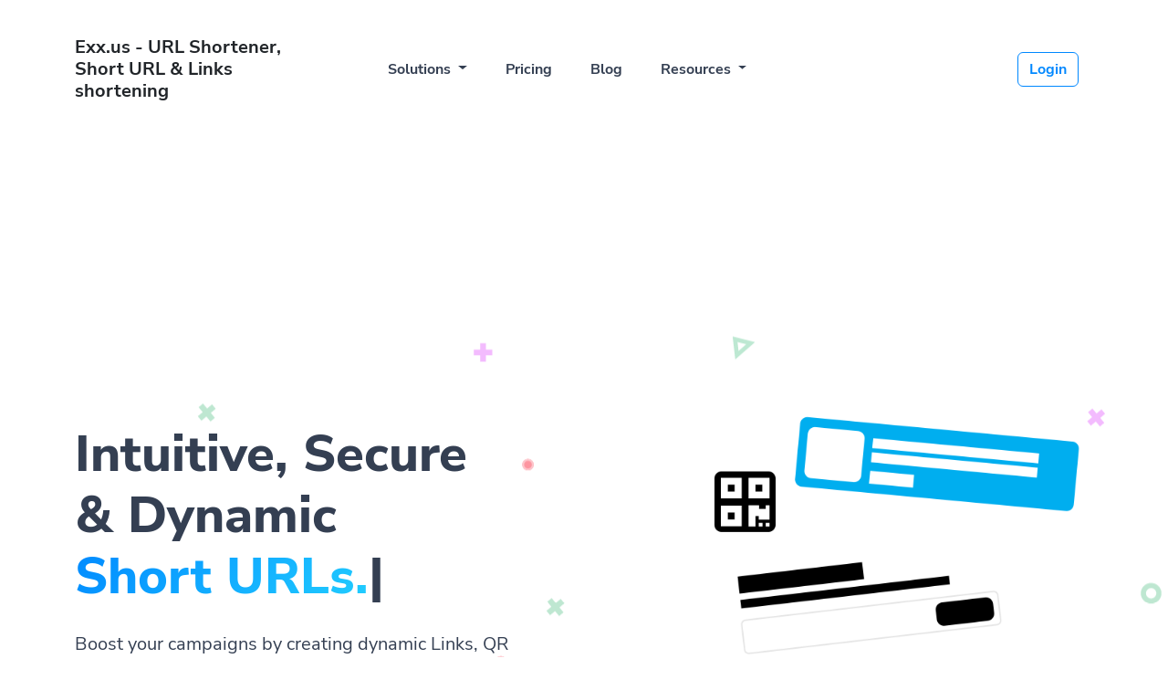

--- FILE ---
content_type: text/html; charset=UTF-8
request_url: https://xn--ul-ksa.eu/?lang=du
body_size: 8775
content:
<!DOCTYPE html>
<html lang="en">
<head>
    <meta charset="utf-8">
    <meta http-equiv="X-UA-Compatible" content="IE=edge">
    <meta name="viewport" content="width=device-width, initial-scale=1, shrink-to-fit=no">

    <title>Exx.us - URL Shortener, Short URL & Links shortening</title>
	<meta name="description" content="Exx.us - URL Shortener, easily create a Short URL! The powerful link shortener lets you track all short URLs and view statistics.">
	<meta name="keywords" content="URL Shortener, URL shortening, Short URL, Link Shortening, URL shortening, Shorten URL">
	<meta property="og:locale" content="en_US" />
	<meta property="og:type" content="website" />
	<meta property="og:url" content="https://urlverkorten.com" />
	<meta property="og:title" content="Exx.us - URL Shortener, Short URL & Links shortening" />
	<meta property="og:description" content="Exx.us - URL Shortener, easily create a Short URL! The powerful link shortener lets you track all short URLs and view statistics." />
	<meta property="og:site_name" content="Exx.us - URL Shortener, Short URL & Links shortening" />
	<meta name="twitter:card" content="summary_large_image">
	<meta name="twitter:site" content="@urlverkorten">
	<meta name="twitter:title" content="Exx.us - URL Shortener, Short URL & Links shortening">
	<meta name="twitter:description" content="Exx.us - URL Shortener, easily create a Short URL! The powerful link shortener lets you track all short URLs and view statistics.">
	<meta name="twitter:creator" content="@urlverkorten">
	<meta name="twitter:domain" content="https://urlverkorten.com">
	<link rel="icon" type="image/x-icon" href="https://urlverkorten.com/favicon.ico" sizes="32x32" />
	<link rel="canonical" href="https://urlverkorten.com">

    <link rel="apple-touch-icon" sizes="180x180" href="/apple-touch-icon.png">
    <link rel="icon" type="image/png" sizes="32x32" href="/favicon-32x32.png">
    <link rel="icon" type="image/png" sizes="16x16" href="/favicon-16x16.png">
    <link rel="manifest" href="/site.webmanifest">
    <link rel="mask-icon" href="/safari-pinned-tab.svg" color="#5bbad5">
    <meta name="msapplication-TileColor" content="#2b5797">
    <meta name="theme-color" content="#ffffff">
    <link
        rel="stylesheet"
        type="text/css"
        href="https://xn--ul-ksa.eu/static/bootstrap.min.css"
    >
    <link rel="stylesheet" type="text/css" href="https://xn--ul-ksa.eu/static/frontend/libs/fontawesome/all.min.css">
            <link rel="stylesheet" type="text/css" href="https://xn--ul-ksa.eu/static/frontend/libs/cookieconsent/cookieconsent.css">
        <link rel="stylesheet" href="https://xn--ul-ksa.eu/static/style.min.css" id="stylesheet">
        <script>
        var appurl = 'https://urlverkorten.com/';
    </script>
    <script async src="https://pagead2.googlesyndication.com/pagead/js/adsbygoogle.js?client=ca-pub-8875443072030742"
     crossorigin="anonymous"></script>
    
        <script
        async src="https://pagead2.googlesyndication.com/pagead/js/adsbygoogle.js?client=ca-pub-8875443072030742"
        crossorigin="anonymous"
    ></script>

</head>
<body>
<header class="py-3" id="main-header">
    <div class="container">
        <div class="navbar navbar-expand-lg py-3">
            <a href="https://urlverkorten.com" class="d-flex align-items-center col-md-3 text-dark text-decoration-none">
                                    <h1 class="h5 mt-2 fw-bold">Exx.us - URL Shortener, Short URL &amp; Links shortening</h1>
                            </a>
            <button class="navbar-toggler border-0 collapsed" type="button" data-bs-toggle="collapse" data-bs-target="#navbar" aria-controls="navbar" aria-expanded="false" aria-label="Toggle navigation">
                <span class="navbar-toggle-icon text-secondary">
                    <span></span>
                    <span></span>
                    <span></span>
                    <span></span>
                </span>
            </button>
            <div class="collapse navbar-collapse" id="navbar">
                <ul class="nav col-12 col-md-auto mb-2 justify-content-center mb-md-0 flex-fill text-start" id="main-menu">
                    <li class="nav-item dropdown">
                        <a class="nav-link dropdown-toggle" href="#" role="button" data-bs-toggle="dropdown" aria-expanded="false">
                            Solutions
                        </a>
                        <ul class="dropdown-menu dropdown-menu-lg dropdown-menu-lg-end border-0 shadow-lg end-0 rounded-3 p-3">
                            <li class="mb-3 me-0">
                                <a class="dropdown-item rounded d-flex align-items-center p-2 border-0" href="https://urlverkorten.com/qr-codes">
                                    <div class="justify-content-center icon-md bg-primary align-items-center d-flex rounded-3">
                                        <i class="fa fa-qrcode gradient-primary clip-text h4 mb-0 fa-fw"></i>
                                    </div>
                                    <div class="ms-3 flex-fill">
                                        <strong class="d-block">QR Codes</strong>
                                        <small class="opacity-50 text-wrap">Customizable &amp; trackable QR codes</small>
                                    </div>
                                </a>
                            </li>
                            <li class="m-0">
                                <a class="dropdown-item rounded d-flex align-items-center p-2 border-0" href="https://urlverkorten.com/bio-profiles">
                                    <div class="justify-content-center icon-md bg-primary align-items-center d-flex rounded-3">
                                        <i class="fa fa-mobile gradient-primary clip-text h4 fa-fw mb-0"></i>
                                    </div>
                                    <div class="ms-3 flex-fill">
                                        <strong class="d-block">Bio Pages</strong>
                                        <small class="opacity-50 text-wrap">Convert your social media followers</small>
                                    </div>
                                </a>
                            </li>
                                                                                </ul>
                    </li>
                                            <li class="nav-item">
                            <a class="nav-link" href="https://urlverkorten.com/pricing">Pricing</a>
                        </li>
                                                                <li class="nav-item">
                            <a class="nav-link" href="https://urlverkorten.com/blog">Blog</a>
                        </li>
                                                                                                                                                                                                                        <li class="nav-item dropdown">
                        <a class="nav-link dropdown-toggle" href="#" role="button" data-bs-toggle="dropdown" aria-expanded="false">
                            Resources
                        </a>
                        <ul class="dropdown-menu dropdown-menu-lg dropdown-menu-lg-end border-0 shadow-lg end-0 rounded-3 p-3">
                                                            <li class="mb-3 me-0">
                                    <a class="dropdown-item rounded d-flex align-items-center p-2 border-0" href="https://urlverkorten.com/help">
                                        <div class="justify-content-center icon-md bg-primary align-items-center d-flex rounded-3">
                                            <i class="fa fa-life-ring gradient-primary clip-text h4 mb-0 fa-fw"></i>
                                        </div>
                                        <div class="ms-3 flex-fill">
                                            <strong class="d-block">Help Center</strong>
                                            <small class="opacity-50 text-wrap">Find answers to your questions</small>
                                        </div>
                                    </a>
                                </li>
                                                                                        <li class="m-0">
                                    <a class="dropdown-item rounded d-flex align-items-center p-2 border-0" href="https://urlverkorten.com/developers">
                                        <div class="justify-content-center icon-md bg-primary align-items-center d-flex rounded-3">
                                            <i class="fa fa-code gradient-primary clip-text h4 fa-fw mb-0"></i>
                                        </div>
                                        <div class="ms-3 flex-fill">
                                            <strong class="d-block">Developer API</strong>
                                            <small class="opacity-50 text-wrap">Guide on how to use our API</small>
                                        </div>
                                    </a>
                                </li>
                                                                                </ul>
                    </li>
                </ul>

                <div class="col-md-3 text-end flex-fill" id="login-menu">
                                            <a href="https://urlverkorten.com/user/login" class="btn btn-outline-primary me-3 fw-bold align-items-center">Login</a>
                                                            </div>
            </div>
        </div>
    </div>
</header>


    <section id="hero" class="position-relative py-5">
        <img alt="shapes" src="https://urlverkorten.com/static/images/shapes.svg" class="img-fluid position-absolute top-0 start-0 w-100 h-100 animate-float opacity-50 zindex-0">
        <div class="container position-relative zindex-1">
            
            <div class="row g-lg-5 py-15">
                <div class="col-lg-7 text-center text-lg-start">
                    <h1 class="display-4 fw-bolder my-4"><strong>Intuitive, Secure<br>& Dynamic<br>
                            <span class="gradient-primary clip-text" data-toggle="typed" data-list="Short URLs.,QR Codes.,Bio Pages.,Website link shortener."></span></strong>
                    </h1>
                    <p class="col-lg-10 fs-5 mb-5">
                        Boost your campaigns by creating dynamic Links, QR codes and Bio Pages and get instant analytics.
                    </p>
                    
                    <form method="post" action="https://urlverkorten.com/shorten" data-trigger="shorten-form" class="mt-3 mb-5 border rounded p-3">
                        <div class="input-group input-group-lg align-items-center">
                            <input type="text" class="form-control border-0" placeholder="Paste a long url" name="url" id="url">
                            <div class="input-group-append">
                                                                <button class="btn btn-warning d-none" type="button">Copy</button>
                                <button class="btn btn-primary" type="submit">Shorten</button>
                            </div>
                        </div>
                        
                                                    
                                            </form>
                    <div id="output-result" class="border border-success p-3 rounded d-none mb-3">
                        <div class="d-flex align-items-center">
                            <div id="qr-result" class="me-2"></div>
                            <div id="text-result">
                                <p>Your link has been successfully shortened. Want to more customization options?</p>
                                <a href="https://urlverkorten.com/user/register" class="btn btn-sm btn-primary">Get started</a>
                            </div>
                        </div>
                    </div>
                                                                        <a href="https://urlverkorten.com/pricing" class="btn btn-primary px-4 py-3 fw-bold mb-1">Get Started</a>
                            <p>
                            <ul class="list-unstyled mb-2 text-muted small">
                                <li class="mb-1"><i class="fa fa-check me-2"></i> Start with a free trial</li>
                                <li class="mb-1"><i class="fa fa-check me-2"></i> No credit card required</li>
                                <li class="mb-1"><i class="fa fa-check me-2"></i> Easy to use</li>
                            </ul>
                            </p>
                                                            </div>
                <div class="col-md-10 mx-auto col-lg-5 h-100 d-none d-sm-block">
                    <div class="zindex-100 ml-lg-6">
                                                    <img src="https://urlverkorten.com/static/images/landing.png" alt="Exx.us - URL Shortener, Short URL &amp; Links shortening" class="img-fluid mw-lg-120 rounded-top zindex-100">
                                            </div>
                </div>
            </div>
        </div>
    </section>
    <section class="py-10 pt-5" id="features">
        <div class="container">
            <div class="row flex-lg-row-reverse align-items-center gy-5 py-5">
                <div class="col-md-6 offset-md-1 text-start">
                    <span class="bg-primary py-2 px-3 rounded-pill">
                        <strong class="gradient-primary clip-text fw-bolder">Collect data within minutes. Hassle-free.</strong>
                    </span>
                    <h2 class="display-6 fw-bold mt-3 mb-5">
                        One short link, infinite possibilities.
                    </h2>
                    <p class="lead mb-5">
                        A short link is a powerful marketing tool when you use it carefully. It is not just a link but a medium between your customer and their destination. A short link allows you to collect so much data about your customers and their behaviors.
                    </p>
                    <ul class="list-unstyled mb-2">
                        <li class="mb-4">
                            <div class="d-flex">
                                <div>
                                    <strong class="icon-md bg-primary d-flex align-items-center justify-content-center rounded-3">
                                        <i class="fa fa-link gradient-primary clip-text fw-bolder"></i>
                                    </strong>
                                </div>
                                <div class="ms-3">
                                    <span class="fw-bold">Short Links</span>
                                    <p>Intuitive and trackable links</p>
                                </div>
                            </div>
                        </li>
                        <li class="mb-4">
                            <div class="d-flex">
                                <div>
                                    <strong class="icon-md bg-primary d-flex align-items-center justify-content-center rounded-3">
                                        <i class="fa fa-qrcode gradient-primary clip-text fw-bolder"></i>
                                    </strong>
                                </div>
                                <div class="ms-3">
                                    <span class="fw-bold">QR Codes</span>
                                    <p>Customizable and secure QR codes</p>
                                </div>
                            </div>
                        </li>
                        <li class="mb-4">
                            <div class="d-flex">
                                <div>
                                    <strong class="icon-md bg-primary d-flex align-items-center justify-content-center rounded-3">
                                        <i class="fa fa-mobile gradient-primary clip-text fw-bolder"></i>
                                    </strong>
                                </div>
                                <div class="ms-3">
                                    <span class="fw-bold">Beautiful Bio Pages</span>
                                    <p>Simple yet beautiful Bio Pages for your links</p>
                                </div>
                            </div>
                        </li>
                    </ul>
                    <a href="https://urlverkorten.com/user/register" class="btn btn-primary px-3 py-2 fw-bold">Get Started</a>
                </div>
                <div class="col-md-5">
                    <div class="p-4 p-md-5 rounded-3 shadow-sm position-relative h-100 gradient-primary">
                        <h6 class="fw-bold text-white mb-2">Turn long links into short links</h6>
                        <h5 class="fw-bold text-white border rounded p-3">
                            <span data-toggle="typed" data-list="<i class='fa fa-times-circle'></i> https://longurl.com/page/article-name,<i class='fa fa-check-circle'></i> https://urlverkorten.com/short"></span>
                        </h5>
                        <div class="position-absolute position-sm-relative card mt-10 top-0 ms-0 ms-md-5 start-0 d-block p-5 rounded shadow w-100 opacity-90 border-0">
                            <h5 class="fw-bold">Where are most of your users located?</h5>
                            <div class="mt-4">
                                <div class="mt-3">
                                    <img src="https://urlverkorten.com/static/images/flags/ca.svg" class="icon rounded">
                                    <span class="align-middle ms-2">
                                        Canada
                                    </span>
                                    <div class="progress progress-sm mt-2">
                                        <div class="progress-bar" role="progressbar" style="width: 10%" aria-valuenow="10" aria-valuemin="0" aria-valuemax="100"></div>
                                    </div>
                                </div>
                                <div class="mt-3">
                                    <img src="https://urlverkorten.com/static/images/flags/us.svg" class="icon rounded">
                                    <span class="align-middle ms-2">
                                        United States of America
                                    </span>
                                    <div class="progress progress-sm mt-2">
                                        <div class="progress-bar" role="progressbar" style="width: 60%" aria-valuenow="60" aria-valuemin="0" aria-valuemax="100"></div>
                                    </div>
                                </div>
                                <div class="mt-3">
                                    <img src="https://urlverkorten.com/static/images/flags/gb.svg" class="icon rounded">
                                    <span class="align-middle ms-2">
                                        United Kingdom
                                    </span>
                                    <div class="progress progress-sm mt-2">
                                        <div class="progress-bar" role="progressbar" style="width: 25%" aria-valuenow="25" aria-valuemin="0" aria-valuemax="100"></div>
                                    </div>
                                </div>
                                <div class="mt-3">
                                    <img src="https://urlverkorten.com/static/images/flags/jp.svg" class="icon rounded border">
                                    <span class="align-middle ms-2">
                                        Japan
                                    </span>
                                    <div class="progress progress-sm mt-2">
                                        <div class="progress-bar" role="progressbar" style="width: 5%" aria-valuenow="5" aria-valuemin="0" aria-valuemax="100"></div>
                                    </div>
                                </div>
                            </div>
                        </div>
                    </div>
                </div>
            </div>
        </div>
    </section>
    <section class="bg-primary py-15 text-dark">
        <div class="container">
            <div class="text-center mb-5 px-3">
                <h2 class="fw-bolder display-5 mb-3">
                    <strong>Features that<br>you'll <span class="gradient-primary clip-text">ever need</span></strong>
                </h2>
                <p class="lead">We provide you with all the tools you need to increase your productivity.</p>
            </div>
            <div class="row gy-4 py-5 mt-sm-5 justify-content-center text-start">
                <div class="col-xs-12 col-md-6 col-lg-4">
                    <div class="h-100 card shadow-sm border-0">
                        <div class="card-body p-4 p-sm-5">
                            <i class="fa fa-spinner fa-2x gradient-primary clip-text"></i>
                            <h4 class="fw-bold my-3">Custom Landing Page</h4>
                            <p>
                                Create a custom landing page to promote your product or service on forefront and engage the user in your marketing campaign.
                            </p>
                        </div>
                    </div>
                </div>
                <div class="col-xs-12 col-md-6 col-lg-4">
                    <div class="h-100 card shadow-sm border-0">
                        <div class="card-body p-4 p-sm-5">
                            <i class="fa fa-layer-group fa-2x gradient-primary clip-text"></i>
                            <h4 class="fw-bold my-3">CTA Overlays</h4>
                            <p>
                                Use our overlay tool to display unobtrusive notifications, polls or even a contact on the target website. Great for campaigns.
                            </p>
                        </div>
                    </div>
                </div>
                <div class="col-xs-12 col-md-6 col-lg-4">
                    <div class="h-100 card shadow-sm border-0">
                        <div class="card-body p-4 p-sm-5">
                            <i class="fa fa-compass fa-2x gradient-primary clip-text"></i>
                            <h4 class="fw-bold my-3">Event Tracking</h4>
                            <p>
                                Add your custom pixel from providers such as Facebook and track events right when they are happening.
                            </p>
                        </div>
                    </div>
                </div>
                <div class="col-xs-12 col-md-6 col-lg-4">
                    <div class="h-100 card shadow-sm border-0">
                        <div class="card-body p-4 p-sm-5">
                            <i class="fa fa-bullseye fa-2x gradient-primary clip-text"></i>
                            <h4 class="fw-bold my-3">Smart Targeting</h4>
                            <p>
                                Easily apply restrictions to your links and target users in specific countries &amp; languages using specific devices.
                            </p>
                        </div>
                    </div>
                </div>
                <div class="col-xs-12 col-md-6 col-lg-4">
                    <div class="h-100 card shadow-sm border-0">
                        <div class="card-body p-4 p-sm-5">
                            <i class="fa fa-mouse-pointer fa-2x gradient-primary clip-text"></i>
                            <h4 class="fw-bold my-3">Track Everything</h4>
                            <p>
                                Track users with our advanced reporting tool and know exactly which city &amp; country your users are based.
                            </p>
                        </div>
                    </div>
                </div>
                <div class="col-xs-12 col-md-6 col-lg-4">
                    <div class="h-100 card shadow-sm border-0">
                        <div class="card-body p-4 p-sm-5">
                            <i class="fa fa-users fa-2x gradient-primary clip-text"></i>
                            <h4 class="fw-bold my-3">Team Management</h4>
                            <p>
                                Invite your team members and assign them specific privileges to manage everything and collaborate together.
                            </p>
                        </div>
                    </div>
                </div>
                <div class="col-xs-12 col-md-6 col-lg-4">
                    <div class="h-100 card shadow-sm border-0">
                        <div class="card-body p-4 p-sm-5">
                            <i class="fa fa-globe fa-2x gradient-primary clip-text"></i>
                            <h4 class="fw-bold my-3">Branded Domain Names</h4>
                            <p>
                                Easily add your own domain name for short links and take control of your brand name and your users&#039; trust.
                            </p>
                        </div>
                    </div>
                </div>
                <div class="col-xs-12 col-md-6 col-lg-4">
                    <div class="h-100 card shadow-sm border-0">
                        <div class="card-body p-4 p-sm-5">
                            <i class="fa fa-box fa-2x gradient-primary clip-text"></i>
                            <h4 class="fw-bold my-3">Campaigns &amp; Channels</h4>
                            <p>
                                Group and organize your Links, Bio Pages and QR Codes. With Campaigns, you can also get aggregated stats.
                            </p>
                        </div>
                    </div>
                </div>
                <div class="col-xs-12 col-md-6 col-lg-4">
                    <div class="h-100 card shadow-sm border-0">
                        <div class="card-body p-4 p-sm-5">
                            <i class="fa fa-terminal fa-2x gradient-primary clip-text"></i>
                            <h4 class="fw-bold my-3">Developer API</h4>
                            <p>
                                Use our powerful API to build custom applications or extend your own application with our powerful tools.
                            </p>
                        </div>
                    </div>
                </div>
            </div>
        </div>
    </section>
    <section class="py-10">
        <div class="container">
            <div class="row flex-lg-row-reverse align-items-center gy-5 py-5">
                <div class="col-md-6 order-last order-sm-first">
                    <div class="card shadow border-0 p-3 mb-4 mt-5">
                        <div class="d-flex">
                            <img alt="New York, United States" src="https://urlverkorten.com/static/images/flags/fr.svg" class="avatar text-white rounded mr-3">
                            <div class="ms-3 mt-2">
                                <h6 class="fw-bold mb-1">Someone scanned your QR Code</h6>
                                <div class="h6 mb-0 text-sm">
                                    <span class="text-muted">Paris, France</span>
                                </div>
                            </div>
                            <div class="ms-auto d-none d-lg-block mt-3">
                                <span class="badge badge-pill gradient-primary p-2">3 minutes ago</span>
                            </div>
                        </div>
                    </div>
                    <div class="card shadow gradient-primary border-0 p-3 mb-4">
                        <div class="d-flex">
                            <img alt="New York, United States" src="https://urlverkorten.com/static/images/flags/us.svg" class="avatar text-white rounded mr-3">
                            <div class="ms-3 mt-2 text-white">
                                <h6 class="fw-bold mb-1">Someone visited your Link</h6>
                                <div class="h6 mb-0 text-sm">
                                    <span>New York, United States</span>
                                </div>
                            </div>
                            <div class="ms-auto d-none d-lg-block mt-3">
                                <span class="badge badge-pill bg-white text-dark p-2">8 minutes ago</span>
                            </div>
                        </div>
                    </div>
                    <div class="card shadow border-0 p-3 mb-4">
                        <div class="d-flex">
                            <img alt="New York, United States" src="https://urlverkorten.com/static/images/flags/gb.svg" class="avatar text-white rounded mr-3">
                            <div class="ms-3 mt-2">
                                <h6 class="fw-bold mb-1">Someone viewed your Bio Page</h6>
                                <div class="h6 mb-0 text-sm">
                                    <span class="text-muted">London, United Kingdom</span>
                                </div>
                            </div>
                            <div class="ms-auto d-none d-lg-block mt-3">
                                <span class="badge badge-pill gradient-primary p-2">16 minutes ago</span>
                            </div>
                        </div>
                    </div>
                </div>
                <div class="col-md-6 order-first order-sm-last text-start">
                    <span class="bg-primary py-2 px-3 rounded-pill">
                        <strong class="gradient-primary clip-text fw-bolder">Get instant results</strong>
                    </span>
                    <h2 class="display-6 fw-bold mb-5 mt-3">
                        Track &amp; Optimize
                    </h2>
                    <p class="lead mb-5 pe-5">
                        Understanding your users and customers will help you increase your conversion. Our system allows you to track everything. Whether it is the amount of clicks, the country or the referrer, the data is there for you to analyze it.
                    </p>
                    <a href="https://urlverkorten.com/user/register" class="btn btn-primary px-3 py-2 fw-bold">Get Started</a>
                </div>
            </div>
            <div class="row flex-lg-row-reverse align-items-center gy-5 py-5 mt-8 text-start">
                <div class="col-md-6 order-first order-sm-last">
                    <div class="card shadow border-0 p-4 mt-5 mx-2 mx-md-4 backdrop-cards">
                        <h5 class="fw-bolder">Invite People</h5>
                        <span class="text-muted">Invite your teammates &amp; work together</span>
                        <div class="d-block mt-3"><strong>Members</strong> <small class="text-muted">(3/5)</small></div>
                        <div class="d-flex my-2">
                            <img alt="Invite your teammates &amp; work together" src="https://urlverkorten.com/static/images/avatar-f1.svg" class="avatar-sm rounded-circle mr-3">
                            <div class="ms-3 mt-2">
                                <h6 class="fw-bold mb-1">Jane Doe</h6>
                                <div class="h6 mb-0 text-sm">
                                    <small class="text-muted"><a href="/cdn-cgi/l/email-protection" class="__cf_email__" data-cfemail="395358575c175d565c794c4b554f5c4b52564b4d5c57175a5654">[email&#160;protected]</a></small>
                                </div>
                            </div>
                        </div>
                        <div class="d-flex my-2">
                            <img alt="Invite your teammates &amp; work together" src="https://urlverkorten.com/static/images/avatar-m2.svg" class="avatar-sm rounded-circle mr-3">
                            <div class="ms-3 mt-2">
                                <h6 class="fw-bold mb-1">Barry Tone</h6>
                                <div class="h6 mb-0 text-sm">
                                    <small class="text-muted"><a href="/cdn-cgi/l/email-protection" class="__cf_email__" data-cfemail="0a686b787873247e65646f4a7f78667c6f786165787e6f6424696567">[email&#160;protected]</a></small>
                                </div>
                            </div>
                            <div class="ms-auto d-none d-lg-block mt-3">
                                <span class="badge badge-pill bg-primary p-2"><strong class="gradient-primary clip-text">Invited</strong></span>
                            </div>
                        </div>
                        <div class="d-flex my-2">
                            <img alt="Invite your teammates &amp; work together" src="https://urlverkorten.com/static/images/avatar-m1.svg" class="avatar-sm rounded-circle mr-3">
                            <div class="ms-3 mt-2">
                                <h6 class="fw-bold mb-1">John Doe</h6>
                                <div class="h6 mb-0 text-sm">
                                    <small class="text-muted"><a href="/cdn-cgi/l/email-protection" class="__cf_email__" data-cfemail="bbd1d4d3d595dfd4defbcec9d7cddec9d0d4c9cfded595d8d4d6">[email&#160;protected]</a></small>
                                </div>
                            </div>
                        </div>
                    </div>
                </div>
                <div class="col-md-6 order-last order-sm-first">
                    <span class="bg-primary py-2 px-3 rounded-pill">
                        <strong class="gradient-primary clip-text fw-bolder">Collaborate with your teammates</strong>
                    </span>
                    <h2 class="display-6 fw-bold mb-5 mt-3">
                        Invite &amp; Work Together
                    </h2>
                    <p class="lead mb-5">
                        Invite your teammates within seconds and work together as team to manage your Links, Bio Pages and QR codes. Team members can can be assigned specific privileges and can work on different workspaces.
                    </p>
                    <a href="https://urlverkorten.com/user/register" class="btn btn-primary px-3 py-2 fw-bold">Get Started</a>
                </div>
            </div>
            <div class="row mt-10">
                <div class="col-md-12">
                    <div class="p-2 p-md-5 bg-primary rounded-4 border-0">
                        <div class="row align-items-center">
                            <div class="col-md-4 order-last order-sm-first d-none d-md-block">
                                <div class="row">
                                    <div class="col-6 text-center">
                                        <div class="client mb-5">
                                            <img alt="Slack" src="https://urlverkorten.com/static/images/slack.svg" class="icon-md bg-white shadow-sm p-2 rounded-circle">
                                            <p class="fw-bold text-dark my-3">Slack</p>
                                        </div>
                                        <div class="client mb-5">
                                            <img alt="Zapier" src="https://urlverkorten.com/static/images/zapier.svg" class="icon-md bg-white shadow-sm p-2 rounded-circle">
                                            <p class="fw-bold text-dark my-3">Zapier</p>
                                        </div>
                                        <div class="client mb-5">
                                            <img alt="Google Tag Manager" src="https://urlverkorten.com/static/images/gtm.svg" class="icon-md bg-white shadow-sm p-2 rounded-circle">
                                            <p class="fw-bold text-dark my-3">Google Tag Manager</p>
                                        </div>
                                        <div class="client mb-5">
                                            <img alt="Facebook Pixels" src="https://urlverkorten.com/static/images/facebook.svg" class="icon-md bg-white shadow-sm p-2 rounded-circle">
                                            <p class="fw-bold text-dark my-3">Facebook</p>
                                        </div>
                                    </div>
                                    <div class="col-6 py-5 text-center">
                                        <div class="client mb-5">
                                            <img alt="Bing" src="https://urlverkorten.com/static/images/wp.svg" class="icon-md bg-white shadow-sm p-2 rounded-circle">
                                            <p class="fw-bold text-dark my-3">WordPress</p>
                                        </div>
                                        <div class="client mb-5">
                                            <img alt="Bing" src="https://urlverkorten.com/static/images/shortcuts.svg" class="icon-md bg-white shadow-sm p-2 rounded-circle">
                                            <p class="fw-bold text-dark my-3">Shortcuts</p>
                                        </div>
                                        <div class="client mb-5">
                                            <img alt="Twitter" src="https://urlverkorten.com/static/images/twitter.svg" class="icon-md bg-white shadow-sm p-2 rounded-circle">
                                            <p class="fw-bold text-dark my-3">Twitter</p>
                                        </div>
                                        <div class="client mb-5">
                                            <img alt="Snapchat" src="https://urlverkorten.com/static/images/snapchat.svg" class="icon-md bg-white shadow-sm p-2 rounded-circle">
                                            <p class="fw-bold text-dark my-3">Snapchat</p>
                                        </div>
                                    </div>
                                </div>
                            </div>
                            <div class="col-md-4">
                                <div class="text-center mb-5">
                                    <h3 class="fw-bold mt-4"><strong>Integrations</strong></h3>
                                    <p>Connect your links to third-party applications so they can share information such as traffic and analytics.</p>
                                    <a href="https://urlverkorten.com/user/register" class="btn btn-primary px-3 py-2 fw-bold mt-3">Get Started</a>
                                </div>
                            </div>
                            <div class="col-md-4 d-none d-md-block">
                                <div class="row">
                                    <div class="col-6 py-5 text-center">
                                        <div class="client mb-5">
                                            <img alt="Bing" src="https://urlverkorten.com/static/images/bing.svg" class="icon-md bg-white shadow-sm p-2 rounded-circle">
                                            <p class="fw-bold text-dark my-3">Bing</p>
                                        </div>
                                        <div class="client mb-5">
                                            <img alt="Reddit" src="https://urlverkorten.com/static/images/reddit.svg" class="icon-md bg-white shadow-sm p-2 rounded-circle">
                                            <p class="fw-bold text-dark my-3">Reddit</p>
                                        </div>
                                        <div class="client mb-5">
                                            <img alt="Google Analytics" src="https://urlverkorten.com/static/images/ga.svg" class="icon-md bg-white shadow-sm p-2 rounded-circle">
                                            <p class="fw-bold text-dark my-3">Google Analytics</p>
                                        </div>
                                        <div class="client mb-5">
                                            <img alt="LinkedIn" src="https://urlverkorten.com/static/images/linkedin.svg" class="icon-md bg-white shadow-sm p-2 rounded-circle">
                                            <p class="fw-bold text-dark my-3">LinkedIn</p>
                                        </div>
                                    </div>
                                    <div class="col-6 text-center">
                                        <div class="client mb-5">
                                            <img alt="Pinterest" src="https://urlverkorten.com/static/images/pinterest.svg" class="icon-md bg-white shadow-sm p-2 rounded-circle">
                                            <p class="fw-bold text-dark my-3">Pinterest</p>
                                        </div>
                                        <div class="client mb-5">
                                            <img alt="Quora" src="https://urlverkorten.com/static/images/quora.svg" class="icon-md bg-white shadow-sm p-2 rounded-circle">
                                            <p class="fw-bold text-dark my-3">Quora</p>
                                        </div>
                                        <div class="client mb-5">
                                            <img alt="TikTok" src="https://urlverkorten.com/static/images/tiktok.svg" class="icon-md bg-white shadow-sm p-2 rounded-circle">
                                            <p class="fw-bold text-dark my-3">TikTok</p>
                                        </div>
                                        <div class="client mb-5">
                                            <img alt="Adroll" src="https://urlverkorten.com/static/images/aroll.svg" class="icon-md bg-white shadow-sm p-2 rounded-circle">
                                            <p class="fw-bold text-dark my-3">Adroll</p>
                                        </div>
                                    </div>
                                </div>
                            </div>
                        </div>
                        <div class="row mt-5 text-start">
                            <div class="col-md-6 mb-2 mb-md-0">
                                <div class="h-100 card shadow-sm border-0">
                                    <div class="card-body p-4 p-sm-5">
                                        <i class="fa fa-th fa-2x gradient-primary clip-text"></i>
                                        <h4 class="fw-bold my-3">Tracking Pixels</h4>
                                        <p>
                                            Add your custom pixel from providers such as Facebook &amp; Google Tag Manager and track events right when they are happening.
                                        </p>
                                    </div>
                                </div>
                            </div>
                            <div class="col-md-6 mb-0">
                                <div class="h-100 card shadow-sm border-0">
                                    <div class="card-body p-4 p-sm-5">
                                        <i class="fa fa-bell fa-2x gradient-primary clip-text"></i>
                                        <h4 class="fw-bold my-3">Notifications</h4>
                                        <p>
                                            Get notified when users use your links via various channels such Slack and webhook services like Zapier.
                                        </p>
                                    </div>
                                </div>
                            </div>
                        </div>
                    </div>
                </div>
            </div>
        </div>
    </section>
                <section class="py-8">
            <div class="container">
                <div class="row align-items-center">
                    <div class="col-lg-6">
                        <h2 class="fw-bolder display-5 mb-5 text-center text-md-start">
                            <strong>Let <br><span class="gradient-primary clip-text">the numbers</span><br> do the talking
                                .</strong></h2>
                    </div>
                    <div class="col-lg-6">
                        <div class="row">
                            <div class="col-md-6 mb-5">
                                <div class="text-center bg-primary py-5 px-2 px-lg-5 rounded">
                                    <h3 class="h5 text-capitalize">
                                        <span class="gradient-primary fw-bolder clip-text">Powering</span></h3>
                                    <div class="h1">
                                        <span class="counter">1320761</span>
                                        <span class="counter-extra">+</span>
                                    </div>
                                    <h3 class="h6 text-capitalize fw-bold">Links</h3>
                                </div>
                            </div>
                            <div class="col-md-6 mb-5">
                                <div class="text-center bg-primary py-5 px-2 px-lg-5 rounded">
                                    <h3 class="h5 text-capitalize">
                                        <span class="gradient-primary fw-bolder clip-text">Serving</span></h3>
                                    <div class="h1">
                                        <span class="counter">29081919</span>
                                        <span class="counter-extra">+</span>
                                    </div>
                                    <h3 class="h6 text-capitalize fw-bold">Clicks</h3>
                                </div>
                            </div>
                        </div>
                        <div class="row">
                            <div class="col-md-6 mb-5">
                                <div class="text-center bg-primary py-5 px-2 px-lg-5 rounded">
                                    <h3 class="h5 text-capitalize">
                                        <span class="gradient-primary fw-bolder clip-text">Trusted by</span></h3>
                                    <div class="h1">
                                        <span class="counter">4293</span>
                                        <span class="counter-extra">+</span>
                                    </div>
                                    <h3 class="h6 text-capitalize fw-bold">Amazing Customers</h3>
                                </div>
                            </div>
                            <div class="col-md-6 mb-5 d-none d-md-block">
                                <a href="https://urlverkorten.com/user/register">
                                    <div class="bg-primary py-5 px-2 px-lg-5 rounded h-100 d-flex align-items-center justify-content-center">
                                        <h3 class="h5 text-capitalize">
                                            <span class="gradient-primary fw-bolder clip-text">Get Started
                                                <i class="fa fa-chevron-right small"></i></span>
                                        </h3>
                                    </div>
                                </a>
                            </div>
                        </div>
                    </div>
                </div>
            </div>
        </section>
        <section class="py-5">
        <div class="container">
            <div class="h-100 p-5 gradient-primary text-white with-shapes rounded-4 border-0 text-start">
                <div class="row align-items-center gy-lg-5">
                    <div class="col-sm-8">
                        <h2 class="fw-bold">Take control of your links</h2>
                        <p>You are one click away from taking control of all of your links, and instantly get better results.</p>
                    </div>
                    <div class="col-sm-4 text-end">
                        <a class="btn btn-light text-primary btn-lg d-block d-sm-inline-block" href="https://urlverkorten.com/user/register">Get Started</a>
                    </div>
                </div>
            </div>
        </div>
    </section>
    

<footer class="pt-5 text-start" id="footer-main">
    <div class="container">
        <div class="row">
            <div class="col-lg-4 mb-5 mb-lg-0 text-dark">
                <a href="https://urlverkorten.com">
                                        <h1 class="h5 mt-2 fw-bold text-dark">Exx.us - URL Shortener, Short URL &amp; Links shortening</h1>
                                    </a>
                <p class="mt-4">Exx.us - URL Shortener, easily create a Short URL! The powerful link shortener lets you track all short URLs and view statistics.</p>
                <ul class="nav mt-4">
                                        <li>
                        <a class="nav-link text-muted ps-0 me-2" href="https://www.facebook.com/urlsverkorten" target="_blank">
                            <i class="fab fa-facebook"></i>
                        </a>
                    </li>
                                                            <li>
                        <a class="nav-link text-muted ps-0 me-2" href="https://twitter.com/urlverkorten" target="_blank">
                            <i class="fab fa-twitter"></i>
                        </a>
                    </li>
                                                                            </ul>
            </div>
            <div class="col-lg-4 col-6 col-sm-6 ml-lg-auto mb-5 mb-lg-0">
                <h6 class="fw-bold mb-3">Solutions</h6>
                <ul class="list-unstyled">
                    <li class="mb-2"><a class="nav-link" href="https://urlverkorten.com/qr-codes">QR Codes</a></li>
                    <li class="mb-2"><a class="nav-link" href="https://urlverkorten.com/bio-profiles">Bio Profiles</a></li>
                                                        </ul>
            </div>
            <div class="col-lg-4 col-6 col-sm-6 mb-5 mb-lg-0">
                <h6 class="fw-bold mb-3">Resources</h6>
                <ul class="list-unstyled">
                                                            <li class="mb-2"><a class="nav-link" href="https://urlverkorten.com/help">Help Center</a></li>
                                                            <li class="mb-2"><a class="nav-link" href="https://urlverkorten.com/developers">Developer API</a></li>
                                                                                <li class="mb-2"><a class="nav-link" href="https://urlverkorten.com/contact">Contact Us</a></li>
                                    </ul>
            </div>
        </div>
        <div class="row align-items-center justify-content-md-between pb-2 mt-5">
            <div class="col-md-4">
                <div class="copyright text-sm text-center text-md-start">
                    &copy; 2026 <a href="https://urlverkorten.com" class="fw-bold">Exx.us - URL Shortener, Short URL &amp; Links shortening</a>. All Rights Reserved
                </div>
            </div>
            <div class="col-md-8">
                <ul class="nav justify-content-center justify-content-md-end mt-3 mt-md-0">
                                                                                <li class="nav-item"><a class="nav-link text-dark" href="https://urlverkorten.com/report">Report</a></li>
                    









                </ul>
            </div>
        </div>
    </div>
</footer>

<a
    class="position-fixed bottom-0 end-0 m-3 btn btn-dark rounded-circle shadow opacity-0"
    role="button"
    data-trigger="scrollto"
    data-top="0"
    id="scroll-to-top"
>
    <i class="fa fa-chevron-up small" aria-hidden="true"></i>
</a>

<script data-cfasync="false" src="/cdn-cgi/scripts/5c5dd728/cloudflare-static/email-decode.min.js"></script><script type="text/javascript">
    var lang = {"error":"Please enter a valid URL.","couponinvalid":"The coupon enter is not valid","minurl":"You must select at least 1 url.","minsearch":"Keyword must be more than 3 characters!","nodata":"No data is available for this request.","datepicker":{"7d":"Last 7 Days","3d":"Last 30 Days","tm":"This Month","lm":"Last Month"},"cookie":{"title":"Cookie Preferences","description":"This website uses essential cookies to ensure its proper operation and tracking cookies to understand how you interact with it. You have the option to choose which one to allow.","button":" <button type=\"button\" data-cc=\"c-settings\" class=\"cc-link\" aria-haspopup=\"dialog\">Let me choose<\/button>","accept_all":"Accept All","accept_necessary":"Accept Necessary","close":"Close","save":"Save Settings","necessary":{"title":"Strictly Necessary Cookies","description":"These cookies are required for the correct functioning of our service and without these cookies you will not be able to use our product."},"analytics":{"title":"Targeting and Analytics","description":"Providers such as Google use these cookies to measure and provide us with analytics on how you interact with our website. All of the data is anonymized and cannot be used to identify you."},"ads":{"title":"Advertisement","description":"These cookies are set by our advertisers so they can provide you with relevant ads."},"extra":{"title":"Additional Functionality","description":"We use various providers to enhance our products and they may or may not set cookies. Enhancement can include Content Delivery Networks, Google Fonts, etc"},"privacy":{"title":"Privacy Policy","description":"You can view our privacy policy <a target=\"_blank\" class=\"cc-link\" href=\"https:\/\/urlverkorten.com\/page\/privacy\">here<\/a>. If you have any questions, please do not hesitate to <a href=\"https:\/\/urlverkorten.com\/contact\" target=\"_blank\" class=\"cc-link\">Contact us<\/a>"}}}</script>

<script src="https://urlverkorten.com/static/webpack.pack.js"></script>
    <script id="cookieconsent-script" src="https://urlverkorten.com/static/frontend/libs/cookieconsent/cookieconsent.js"></script>

    <script src="https://urlverkorten.com/static/frontend/libs/clipboard/dist/clipboard.min.js"></script>
    <script src="https://urlverkorten.com/static/frontend/libs/typedjs/typed.min.js"></script>

<script src="https://urlverkorten.com/static/app.min.js?v=1.0"></script>
<script src="https://urlverkorten.com/static/server.min.js?v=1.2"></script>

    <script  type=&quot;text/plain&quot; data-cookiecategory=&quot;analytics&quot;  async src='https://www.googletagmanager.com/gtag/js?id=G-F9WG36EHHN'></script>
    <script  type=&quot;text/plain&quot; data-cookiecategory=&quot;analytics&quot; >window.dataLayer = window.dataLayer || [];

        function gtag () {
            dataLayer.push(arguments);
        }

        gtag('consent', 'default', {
            'ad_storage': 'denied',
            'ad_user_data': 'denied',
            'ad_personalization': 'denied',
            'analytics_storage': 'denied',
            'functionality_storage': 'denied',
            'personalization_storage': 'denied',
            'security_storage': 'granted',
        });

        const updateGtagConsent = () => {
            gtag('consent', 'update', {
                'ad_storage': cc.acceptedCategory('advertisement') ? 'granted' : 'denied',
                'ad_user_data': cc.acceptedCategory('advertisement') ? 'granted' : 'denied',
                'ad_personalization': cc.acceptedCategory('advertisement') ? 'granted' : 'denied',
                'analytics_storage': cc.acceptedCategory('analytics') ? 'granted' : 'denied',
                'functionality_storage': cc.acceptedCategory('functional') ? 'granted' : 'denied',
                'personalization_storage': cc.acceptedCategory('functional') ? 'granted' : 'denied',
                'security_storage': 'granted', //necessary
            });
        };

        window.addEventListener('cc:onConsent', () => {
            updateGtagConsent();
        });

        window.addEventListener('cc:onChange', () => {
            updateGtagConsent();
        });

        gtag('js', new Date());
        gtag('config', 'G-F9WG36EHHN');</script>
    <script  type=&quot;text/plain&quot; data-cookiecategory=&quot;extra&quot; >
        $('head').append('<link rel="stylesheet" href="https://fonts.googleapis.com/css2?family=Open+Sans:wght@300;400;600;900">').append('<style>body{font-family:\'Open Sans\' !important}</style>');
    </script>
<script defer src="https://static.cloudflareinsights.com/beacon.min.js/vcd15cbe7772f49c399c6a5babf22c1241717689176015" integrity="sha512-ZpsOmlRQV6y907TI0dKBHq9Md29nnaEIPlkf84rnaERnq6zvWvPUqr2ft8M1aS28oN72PdrCzSjY4U6VaAw1EQ==" data-cf-beacon='{"version":"2024.11.0","token":"8c3e8b20888443bea673ec5ede7f4f0b","r":1,"server_timing":{"name":{"cfCacheStatus":true,"cfEdge":true,"cfExtPri":true,"cfL4":true,"cfOrigin":true,"cfSpeedBrain":true},"location_startswith":null}}' crossorigin="anonymous"></script>
</body>

</html>


--- FILE ---
content_type: text/html; charset=utf-8
request_url: https://www.google.com/recaptcha/api2/aframe
body_size: 257
content:
<!DOCTYPE HTML><html><head><meta http-equiv="content-type" content="text/html; charset=UTF-8"></head><body><script nonce="hc7L0dqSbW9AAVfapFwmAA">/** Anti-fraud and anti-abuse applications only. See google.com/recaptcha */ try{var clients={'sodar':'https://pagead2.googlesyndication.com/pagead/sodar?'};window.addEventListener("message",function(a){try{if(a.source===window.parent){var b=JSON.parse(a.data);var c=clients[b['id']];if(c){var d=document.createElement('img');d.src=c+b['params']+'&rc='+(localStorage.getItem("rc::a")?sessionStorage.getItem("rc::b"):"");window.document.body.appendChild(d);sessionStorage.setItem("rc::e",parseInt(sessionStorage.getItem("rc::e")||0)+1);localStorage.setItem("rc::h",'1769336918258');}}}catch(b){}});window.parent.postMessage("_grecaptcha_ready", "*");}catch(b){}</script></body></html>

--- FILE ---
content_type: image/svg+xml
request_url: https://urlverkorten.com/static/images/ga.svg
body_size: -227
content:
<svg xmlns="http://www.w3.org/2000/svg" width="64" height="64"><g transform="matrix(.363638 0 0 .363636 -3.272763 -2.909091)"><path d="M130 29v132c0 14.77 10.2 23 21 23 10 0 21-7 21-23V30c0-13.54-10-22-21-22s-21 9.33-21 21z" fill="#f9ab00"/><g fill="#e37400"><path d="M75 96v65c0 14.77 10.2 23 21 23 10 0 21-7 21-23V97c0-13.54-10-22-21-22s-21 9.33-21 21z"/><circle cx="41" cy="163" r="21"/></g></g></svg>

--- FILE ---
content_type: image/svg+xml
request_url: https://urlverkorten.com/static/images/gtm.svg
body_size: 81
content:
<?xml version="1.0" encoding="utf-8"?>
<!-- Generator: Adobe Illustrator 22.1.0, SVG Export Plug-In . SVG Version: 6.00 Build 0)  -->
<svg version="1.1" id="Layer_1" xmlns="http://www.w3.org/2000/svg" xmlns:xlink="http://www.w3.org/1999/xlink" x="0px" y="0px"
	 viewBox="0 0 2469.7 2469.8" style="enable-background:new 0 0 2469.7 2469.8;" xml:space="preserve">
<style type="text/css">
	.st0{fill:#8AB4F8;}
	.st1{fill:#4285F4;}
	.st2{fill:#246FDB;}
</style>
<g>
	<path class="st0" d="M1449.8,2376L1021,1946.7l921.1-930.5l436.7,436.6L1449.8,2376z"/>
	<path class="st1" d="M1452.9,527.1L1016.3,90.4L90.5,1016.2c-120.6,120.5-120.7,315.8-0.2,436.4c0.1,0.1,0.2,0.2,0.2,0.2
		l925.8,925.8l428.3-430.3L745,1235.1L1452.9,527.1z"/>
	<path class="st0" d="M2378.7,1016.2L1452.9,90.4c-120.6-120.6-316.1-120.6-436.7,0c-120.6,120.6-120.6,316.1,0,436.6l926.3,925.8
		c120.6,120.6,316.1,120.6,436.6,0c120.6-120.6,120.6-316.1,0-436.6L2378.7,1016.2z"/>
	<circle class="st2" cx="1231.2" cy="2163.9" r="306"/>
</g>
</svg>


--- FILE ---
content_type: image/svg+xml
request_url: https://urlverkorten.com/static/images/bing.svg
body_size: -150
content:
<?xml version="1.0" encoding="UTF-8" standalone="no"?>
<svg width="256px" height="320px" viewBox="0 0 256 320" version="1.1" xmlns="http://www.w3.org/2000/svg" xmlns:xlink="http://www.w3.org/1999/xlink" preserveAspectRatio="xMidYMid">
    <g>
        <path d="M95.055,82.908 L127.636,153.555 L175.78,175.332 L2.125,266.695 L73.279,203.267 L73.279,22.449 L0,0 L0,268.932 L72.83,319.986 L256,210.88 L256,132.227 L95.055,82.908" fill="#F4BD27"></path>
    </g>
</svg>

--- FILE ---
content_type: application/javascript; charset=utf-8
request_url: https://urlverkorten.com/static/app.min.js?v=1.0
body_size: 1598
content:
function setDark(t){const e=new Date;e.setTime(e.getTime()+2592e6);let a="expires="+e.toUTCString();document.cookie="darkmode=1;"+a+";path=/",$("html").attr("data-theme","dark"),t.addClass("d-none"),$("[data-trigger=lightmode]").removeClass("d-none")}function setLight(t){document.cookie="darkmode=; expires=Thu, 01 Jan 1970 00:00:00 UTC; path=/;",$("html").removeAttr("data-theme"),t.addClass("d-none"),$("[data-trigger=darkmode]").removeClass("d-none")}$(document).ready(function(){"use strict";let t=location.pathname.substring(1);if(t&&($("#main-menu a").removeClass("active"),$('#main-menu a[href$="'+t+'"]').addClass("active")),$("[data-toggle=typed]").length>0&&$("[data-toggle=typed]").each(function(){let t=$(this).data("list").split(",");new Typed($(this)[0],{strings:t,typeSpeed:100,backSpeed:80,loop:!0})}),$(window).scroll(function(){window.pageYOffset>250?($("body").addClass("fixed"),$("#main-header").addClass("affix"),$("#scroll-to-top").removeClass("opacity-0").fadeIn()):($("body").removeClass("fixed"),$("#main-header").removeClass("affix"),$("#scroll-to-top").fadeOut())}),$(document).on("click","[data-trigger=scrollto]",function(t){t.preventDefault(),$("[data-trigger=scrollto]").removeClass("active"),$(this).addClass("active");var e=$(this).attr("href"),a=$(this).data("scrollto-offset")?$(this).data("scrollto-offset"):0,o={scrollTop:void 0!==$(this).data("top")?$(this).data("top"):$(e).offset().top-a};$("html, body").stop(!0,!0).animate(o,300)}),$(document).on("click","[data-pricing]",function(){let t=$(this).data("pricing"),e=$(this).parents(".pricing-container"),a=$("."+e.attr("class")+" [data-pricing-"+t+"]");"yearly"==t?$("[data-toggle=discount]").removeClass("d-none"):$("[data-toggle=discount]").addClass("d-none"),$("[data-toggle=pricingterm]").text($("[data-toggle=pricingterm]").data("term-"+t)),$(this).hasClass("btn-primary")||($("."+e.attr("class")+" [data-pricing]").removeClass("btn-primary").addClass("bg-white"),$(this).removeClass("bg-white").addClass("btn-primary"),a.each(function(){var e=$(this).data("pricing-"+t),a=$(this).find("span.price").html();$(this).find("span.price").html(e),$(this).data("pricing-value",a)}),$("[data-trigger=checkout]").each(function(){let e=$(this).attr("href").split("/");"#"!=e&&(e.pop(),$(this).attr("href",e.join("/")+"/"+t))}))}),[].slice.call(document.querySelectorAll('[data-bs-toggle="tooltip"]')).map(function(t){return new bootstrap.Tooltip(t)}),$("#cookieconsent-script").length>0){var e=initCookieConsent();e.run({current_lang:"app",autoclear_cookies:!0,cookie_name:"cc_cookie",cookie_expiration:365,page_scripts:!0,autorun:!0,languages:{app:{consent_modal:{title:lang.cookie.title,description:lang.cookie.description+lang.cookie.button,primary_btn:{text:lang.cookie.accept_all,role:"accept_all"},secondary_btn:{text:lang.cookie.accept_necessary,role:"accept_necessary"}},settings_modal:{title:lang.cookie.title,save_settings_btn:lang.cookie.save,accept_all_btn:lang.cookie.accept_all,reject_all_btn:lang.cookie.accept_necessary,close_btn_label:lang.cookie.close,blocks:[{description:lang.cookie.description},{title:lang.cookie.necessary.title,description:lang.cookie.necessary.description,toggle:{value:"necessary",enabled:!0,readonly:!0}},{title:lang.cookie.analytics.title,description:lang.cookie.analytics.description,toggle:{value:"analytics",enabled:!1,readonly:!1}},{title:lang.cookie.ads.title,description:lang.cookie.ads.description,toggle:{value:"ads",enabled:!1,readonly:!1}},{title:lang.cookie.extra.title,description:lang.cookie.extra.description,toggle:{value:"extra",enabled:!1,readonly:!1}},{title:lang.cookie.privacy.title,description:lang.cookie.privacy.description}]}}}})}$("[data-countup]").length>0&&$("[data-countup]").each(function(){let t=$(this).attr("data-countup");$({countNum:$(this).text()}).animate({countNum:t},{duration:8e3,easing:"linear",step:function(){$(this).text(Math.floor(this.countNum))},complete:function(){$(this).text(this.countNum)}})}),$(".code-selector").length>0&&($(".code-selector").hide(),$(".code-selector[data-id=curl]").fadeIn("fast"),$(".code-selector[data-id=curl]").addClass("active"),$(".code-lang a").click(function(t){t.preventDefault(),$(".code-selector").removeClass("active");let e=$(this).attr("href");$(".code-lang a").removeClass("active"),$("a[href='"+e+"']").addClass("active"),$(".code-selector").hide();let a=e.replace("#","");$(".code-selector[data-id='"+a+"']").fadeIn(),$(".code-selector[data-id='"+a+"']").addClass("active")})),$(document).on("click","[data-trigger=copycode]",function(){let t=$(this).parents(".code-area").find(".code-selector.active"),e=t.text();t.attr("data-clipboard-text",e.trim()),t.click()}),$("[data-trigger=copycode]").length>0&&new ClipboardJS(".code-selector"),$("html").data("auto-scheme")&&(window.matchMedia&&window.matchMedia("(prefers-color-scheme: dark)").matches?setDark($("[data-trigger=darkmode]")):setLight($("[data-trigger=lightmode]"))),$("[data-trigger=darkmode]").on("click",function(t){t.preventDefault(),setDark($(this))}),$("[data-trigger=lightmode]").on("click",function(t){t.preventDefault(),setLight($(this))}),$("[data-trigger=schememode]").click("prop",function(t){$(this).is(":checked")?setDark($("[data-trigger=lightmode]")):setLight($("[data-trigger=darkmode]"))}),$("[data-bs-toggle=buttons] .btn").click(function(){let t=$(this).parent("[data-bs-toggle=buttons]");t.find(".active").removeClass("active"),$(this).addClass("active")}),$("[data-trigger=applycoupon]").click(function(t){t.preventDefault(),$("#coupon").next(".form-text").remove(),$.ajax({type:"GET",url:$("#coupon").data("url"),data:"code="+$("#coupon").val()+"&country="+$("#country").val(),success:function(t){t.error?($("#coupon").addClass("is-invalid"),$("#couponresponse").html('<p class="form-text text-sm text-danger">'+t.message+"</p>")):($("#coupon").removeClass("is-invalid"),$("#couponresponse").html("<p class='form-text text-sm text-success'>"+t.message+"</p>"),$("#discount").text(t.discount).parents(".collapse").addClass("show"),$("#total").text(t.newprice),t.tax&&$("#taxamount").text(t.tax))}})}),$("[data-toggle=multibuttons] a").click(function(t){t.preventDefault();let e=$(this).attr("href"),a=$(this).data("bs-parent");$(a).find(".collapse").removeClass("show"),$(a).find(e).addClass("show"),$(this).parent("[data-toggle=multibuttons]").find(".active").attr("class","btn flex-fill"),$(this).attr("class","btn flex-fill shadow-sm bg-white border rounded-pill fw-bold active")})});

--- FILE ---
content_type: image/svg+xml
request_url: https://urlverkorten.com/static/images/avatar-f1.svg
body_size: 13866
content:
<svg xmlns="http://www.w3.org/2000/svg" version="1.1" width="600px" height="600px" viewBox="0 0 200 200" style="overflow:hidden!important;"><defs id="SvgjsDefs32660"><linearGradient id="SvgjsLinearGradient33341" x1="81.2869" y1="113.6762" x2="81.2869" y2="89.427" gradientTransform="matrix(1 0 0 -1 0 202)" gradientUnits="userSpaceOnUse" class="svga-on-canvas-glasses-gradient-single-0-null"><stop id="SvgjsStop33342" stop-opacity="1" stop-color="#3d2d1c" offset="0.0208" ></stop><stop id="SvgjsStop33343" stop-opacity="0.6291" stop-color="#402e1c" offset="0.3825" ></stop><stop id="SvgjsStop33344" stop-opacity="0.3897" stop-color="#48321d" offset="0.6159" ></stop><stop id="SvgjsStop33345" stop-opacity="0.1881" stop-color="#57381f" offset="0.8124" ></stop><stop id="SvgjsStop33346" stop-opacity="7.593334e-03" stop-color="#6c4221" offset="0.9884" ></stop><stop id="SvgjsStop33347" stop-opacity="0" stop-color="#6d4221" offset="0.9958" ></stop></linearGradient><linearGradient id="SvgjsLinearGradient33349" x1="-1736.4185" y1="113.6762" x2="-1736.4185" y2="89.427" gradientTransform="matrix(-1 0 0 -1 -1617.7053 202)" gradientUnits="userSpaceOnUse" class="svga-on-canvas-glasses-gradient-single-1-null"><stop id="SvgjsStop33350" stop-opacity="1" stop-color="#3d2d1c" offset="0.0208" ></stop><stop id="SvgjsStop33351" stop-opacity="0.6291" stop-color="#402e1c" offset="0.3825" ></stop><stop id="SvgjsStop33352" stop-opacity="0.3897" stop-color="#48321d" offset="0.6159" ></stop><stop id="SvgjsStop33353" stop-opacity="0.1881" stop-color="#57381f" offset="0.8124" ></stop><stop id="SvgjsStop33354" stop-opacity="7.593334e-03" stop-color="#6c4221" offset="0.9884" ></stop><stop id="SvgjsStop33355" stop-opacity="0" stop-color="#6d4221" offset="0.9958" ></stop></linearGradient></defs><g id="svga-group-wrapper"><g id="svga-group-backs-single"><path id="SvgjsPath33791" d="M0 0h200v200H0V0z" fill="#c4c7f3" stroke-width="none" opacity="1" stroke="none"></path></g><g id="svga-group-humanwrap-move" transform="matrix(1,0,0,1,0,0)"><g id="svga-group-humanwrap" transform="matrix(1,0,0,1,0,0)"><g id="svga-group-hair-back-move" transform="matrix(1,0,0,1,0,0)"><g id="svga-group-hair-back" transform="matrix(1,0,0,1,0,0)"><path id="SvgjsPath33583" d="M121 39.3s4.6-18-21.5-18.6c0 0-6.7-6.5-20.5-1.7 0 0-12.7.4-19.8 11.7 0 0-15 6.3-15.9 32.4 0 0-5.2 12.7 4.4 33.8s.4 39.5-4.4 48-7.3 26.7 6.9 36.8 10.4 21.7 9.4 24.4c0 0 12.5-5 13.4-12.7s-3.1-6.5-1.7-12.1 7.1-5.4 10.2-14.4c3.1-9 0-23-1.9-31.5s-5.4-42.8 3.8-55.1 25.3-23 30.7-28.4c5.4-5.4 6.9-12.6 6.9-12.6z" fill="#cfb89a" stroke-width="none" opacity="1" stroke="none"></path><path id="SvgjsPath33584" d="M101.4 30s-1.1-14.2-20.7-10.3S57 51 59.1 62.7c0 0 .4-24.5 11.5-34.3s26.3-7.6 30.8 1.6z" fill="#decfbc" stroke-width="none" opacity="1" stroke="none"></path><path id="SvgjsPath33585" d="M83.5 37.7S82 35.1 85 31.6c3-3.5 15.7-4.9 21.4-2.7s4.8 3.7 5 4.7c0 0-18-.3-27.9 4.1z" fill="#000000" stroke-width="none" opacity="1"></path></g></g><g id="svga-group-humanbody-back"><path id="SvgjsPath32964" d="m168.5 219.5-1.7-21.5s.7-9-8.8-15.3-23.4-10.1-29.5-14.2c-6.1-4.1-9.2-4.5-9-16.9s.9-40.3.9-40.3H79.6s.7 27.9.9 40.3c.2 12.4-2.9 12.8-9 16.9-6.1 4.1-20 7.9-29.5 14.2S33.2 198 33.2 198l-1.6 21.5h136.9z" fill="#f4baa3" stroke-width="none" opacity="1" stroke="none"></path></g><g id="svga-group-chinshadow-single"><path id="SvgjsPath33207" d="M79.6 111.3s.69 27.31.89 39.9c5.71 4.82 10.39 8.33 12.01 10.3 1.9 2.3 4.4 2.3 7.5 1.4 3.1.9 5.7.9 7.5-1.4 1.62-1.97 6.29-5.48 12.01-10.3.21-12.59.89-39.9.89-39.9H79.6z" fill="#d58464" stroke-width="none" opacity="0.65" stroke="none"></path></g><g id="svga-group-humanbody-front"><path id="SvgjsPath32965" d="M73.8 175.9c5.1 2.9 11.8 5.2 17.6 5.7.4 0 .4-.6.1-.7-2.8-1.1-5.9-1.7-8.8-2.6-2.9-.9-5.8-2-8.8-2.7-.1-.1-.3.2-.1.3zm35.2 6.2c5.3-.6 11.3-3 15.9-5.8.3-.2.1-.6-.2-.5-2.6.9-5.2 2-7.8 2.9-2.6.9-5.4 1.5-8 2.5-.5.1-.5.9.1.9z" fill="#d58464" stroke-width="none" opacity="1" stroke="none"></path><path id="SvgjsPath32966" d="m168.4 219.4-2.1-21.4c0-2.2-.5-4.5-1.5-6.6-.9-2.1-2.3-3.9-3.9-5.5s-3.5-2.8-5.5-4c-2-1.2-4.1-2.2-6.2-3.1-4.2-1.9-8.6-3.6-12.9-5.4-2.2-.9-4.3-1.9-6.4-3-1.1-.6-2.1-1.2-3-1.9-1-.6-2-1.2-3-1.9s-2-1.5-2.8-2.6c-.8-1-1.3-2.2-1.7-3.4-.7-2.4-.8-4.8-.8-7.2 0-4.7.2-9.4.3-14.1.2-9.4.6-18.7.9-28l.6.6-20.4-.2-20.4-.1.3-.3.7 28c.1 4.7.3 9.3.4 14 0 2.4-.1 4.7-.8 7.1-.3 1.2-.9 2.3-1.6 3.3-.8 1-1.7 1.8-2.7 2.5s-2 1.3-2.9 2c-.9.6-1.9 1.3-3 1.9-2.1 1.2-4.2 2.1-6.4 3.1-4.3 1.9-8.6 3.6-12.8 5.6-2.1 1-4.2 2.1-6.1 3.2-2 1.2-3.8 2.4-5.4 4-1.6 1.6-2.9 3.4-3.8 5.4-.4 1-.8 2.1-1 3.1-.2 1.1-.4 2.2-.3 3.2v.2l-1.5 21.5-1-1.1 34 .1c11.3 0 22.7.1 34.1.2l34.2.3 34.4.5zm.2.2-34 .4-34.2.3c-11.4.1-22.9.2-34.4.2l-34.4.1h-1.1l.1-1.1 1.7-21.5v.1c-.1-5.1 2.2-9.8 5.7-13.3 1.7-1.7 3.8-3.1 5.8-4.3 2-1.2 4.2-2.2 6.3-3.2 4.3-2 8.7-3.7 13-5.4 2.1-.9 4.3-1.8 6.3-2.9 1-.5 1.9-1.1 3-1.8 1-.6 2-1.2 2.9-1.9.9-.6 1.8-1.4 2.4-2.2.7-.9 1.2-1.9 1.5-2.9.6-2.1.8-4.5.8-6.8 0-4.6-.1-9.3-.2-14l-.6-28v-.3h.3l20.4-.1 20.4-.2h.6v.6c-.1 9.3-.2 18.7-.4 28-.1 4.7-.2 9.4-.2 14 .1 2.3.2 4.6.8 6.7.3 1.1.8 2 1.4 2.9.6.8 1.4 1.6 2.4 2.2.9.6 1.9 1.3 2.9 1.9 1 .7 1.9 1.3 2.9 1.8 2 1.1 4.1 2.1 6.3 3 4.3 1.8 8.6 3.6 12.9 5.6 2.1 1 4.2 2.1 6.2 3.3 2 1.2 4 2.6 5.7 4.3 3.4 3.4 5.6 8.1 5.4 13v-.1l1.4 21.6zm-112.8-.4 1.9-13.8.1 13.8h-2zm88.6 0-1.9-13.8-.1 13.8h2z" fill="#c66c49" stroke-width="none" opacity="1" stroke="none"></path></g><g id="svga-group-clothes-single"><path id="SvgjsPath33777" d="M172 220s-1.3-17.2-2.6-22.7-4-12.6-5.1-13.4c-1.1-.9-1.9-.4-1.9-.4s-1.1-.9-4.5-3.4-18.5-7.2-20.4-8.5c-1.9-1.3-10.2-4.7-10.2-4.7l.2-2.3s-2.6-1.9-3.4-3.4c-.8-1.5-1.3-3.6-1.3-3.6l-.4-2.5s-.6 2-1 3.3-1 6.5-1.5 8.8c-.3 1.5-2.2 4.6-3.5 6.1-1.5 1.6-3.8 3-6.1 4.2-3.4 1.8-4.8 2.4-5.4 3.1-.6.7-.9 2.9-1.9 6l-1.1 2.6s-2.9-3.9-4.5-6.4c-1.6-2.5-3.1-3.4-4-3.4s-5.7.1-6.1-.2-1.8-1.7-2.4-2.8c-.7-1.1-3.4-8.1-4.1-9.5-.7-1.4-2-7.2-2.4-8.5-.3-1.3-.6-3.1-.6-3.1l-.4 1.1s-.8 3.4-1.7 4.9c-.8 1.5-3.4 3.4-3.4 3.4l.2 2.3s-8.3 3.4-10.2 4.7c-1.9 1.3-17 6-20.4 8.5s-4.5 3.4-4.5 3.4-.8-.4-1.9.4c-1.1.9-3.8 7.9-5.1 13.4S28 220 28 220" fill="#591956" stroke-width="none" opacity="1" stroke="none"></path><path id="SvgjsPath33778" d="M163.9 185.7c-.1-.4-.8-.2-.7.2 2.9 9.4 4.1 19.1 5.7 28.8 0 .2.4.1.4-.1.6-10-1.9-19.6-5.4-28.9zm-3.1-1.1c-2.3 4.8-3.6 10.2-3.9 15.5 0 .2.3.2.3 0 .8-5.4 2.1-10.3 3.9-15.5 0 0-.2-.1-.3 0zm-59.6 12.5c-.2-.1-.4-.2-.2-.4.3-.3-.1-.7-.4-.6-1 .4-.1 2.1.7 1.4.1-.1 0-.3-.1-.4zm-.4 16.4c0-.2-.2-.3-.4-.1-.6.5 0 1.6.7 1.3.1 0 .1-.2 0-.2-.1-.4-.3-.6-.3-1zm6.9-31.2c-.3 0-.7-.1-.7-.5 0-.2-.4-.3-.4-.1-.1.4 0 .7.3.9.3.2.7.2.9 0 .2-.1.1-.3-.1-.3zm-22.9-3.5c-2.3 1.4-4.4 3.4-6.4 5.2-1.9 1.9-4.1 3.8-5.4 6.2-.1.2.1.3.3.2 2.1-1.8 3.7-4 5.7-5.9 2-1.9 4.2-3.5 6.2-5.4.1-.1-.2-.4-.4-.3zm-45.5 5.6c1 7.4 3.8 14.6 5 22.1 0 .1.1.1.1 0-.4-7.2-1-15.8-4.7-22.1-.1-.3-.5-.2-.4 0zm-2.7.6c-4 7.9-6.2 17.4-6.2 26.2 0 .2.4.3.4.1 1.3-9.1 3.3-17.3 6.3-26 .2-.4-.3-.6-.5-.3zm93.5 4.3c-2.5-8.2-4.1-15.7-4.3-24.3 0-.3-.4-.3-.5 0-.7 7.7.5 16.3 3.7 23.5-2.5-3.1-5.3-6.1-8.1-8.8-2-1.9-4.2-4.1-7.2-2.9-.3.1-.2.6.2.6 3.5-.8 6.7 4.4 8.9 6.5 2.2 2.1 4.3 4.4 6.6 6.3.3.2.8-.1.6-.4.1-.2.2-.3.1-.5zm-12.8-14.1c3.4-3.2 5.9-8.9 4.8-13.7-.1-.2-.4-.2-.4.1-.3 2.4-.3 4.8-1.2 7.1-.8 2.3-2.1 4.4-3.5 6.3-.1.1.2.3.3.2zm12.4-3.9c8.6 4.8 18.3 8.1 27.5 11.5.3.1.5-.4.2-.5-8.4-4.8-17.8-9.7-27.4-11.9-.4-.1-.8.6-.3.9z" fill="#682865" stroke-width="none" opacity="1" stroke="none"></path><path id="SvgjsPath33779" d="M158.3 201.6c-.2 2.9-.3 5.7-.3 8.6v4.3c.1 1.4.1 2.9.2 4.3.1-1.4.2-2.9.3-4.3l.3-4.3.6-8.5c.2-2.8.5-5.6 1-8.4.3-1.4.6-2.8 1-4.1.4-1.4.8-2.7 1.4-4.1-1.4 2.5-2.4 5.2-3.1 8-.9 2.8-1.2 5.6-1.4 8.5zm-51.2-20.3c.6 0 1.2.5 1.2 1.2s-.5 1.2-1.2 1.2-1.2-.5-1.2-1.2.6-1.2 1.2-1.2zm-6.2 14.4c.6 0 1.2.5 1.2 1.2s-.5 1.2-1.2 1.2-1.2-.5-1.2-1.2.6-1.2 1.2-1.2zm-.1 17.1c.6 0 1.2.5 1.2 1.2s-.5 1.2-1.2 1.2-1.2-.5-1.2-1.2.6-1.2 1.2-1.2zm15.7-31.9s.1-.1 0 0c.1-.1 0 0 0 0zm55 29.3c-.2-3.3-.5-6.6-.9-9.8-.4-3.3-1.3-6.5-2.3-9.7-.5-1.6-1.1-3.1-1.8-4.7-.4-.8-.7-1.5-1.2-2.3-.4-.5-.8-.8-1.3-1-.3-.1-.6-.2-.9-.2h-.4l-3.6-2.8c-.6-.5-1.4-1-2.1-1.4-.8-.4-1.5-.8-2.2-1.1-3-1.4-6.1-2.5-9.1-3.6l-4.6-1.7c-.8-.3-1.5-.6-2.2-.9-.2-.1-.4-.2-.5-.2-.1-.1-.3-.1-.5-.3-.4-.2-.8-.4-1.1-.6-2.8-1.4-5.7-2.5-8.6-3.7l.1-1.9c0-.2-.1-.4-.2-.5-.7-.5-1.4-1.1-2.1-1.7-.3-.3-.6-.6-.9-1-.3-.3-.5-.7-.7-1.1-.4-.8-.7-1.7-.9-2.6-.2-.9-.3-1.8-.5-2.7 0-.1-.1-.2-.2-.3-1-.8-2.2-.9-2.2-.9-.2 1.8.3 4.7.4 5.4 0 .2-.1.4-.1.6l-.7 4.9c-.1.8-.2 1.6-.4 2.4-.2.7-.5 1.5-.9 2.2-.8 1.4-1.6 2.8-2.7 4-2.3 2.3-5.3 3.6-8.2 5.1-.7.4-1.5.7-2.2 1.2-.4.2-.8.5-1 .9-.3.4-.4.8-.5 1.2-.5 1.6-.9 3.2-1.4 4.7l-.7 1.7-2.6-3.9c-1.1-1.5-1.9-3.3-3.6-4.6-.4-.3-.9-.6-1.5-.8-.3-.1-.7-.1-.9-.1h-.7l-2.8-.1c-.5 0-.9 0-1.4-.1-.2 0-.4 0-.6-.1-.1 0-.1-.1-.2-.2-.6-.6-1.2-1.3-1.7-2.1-.4-.6-.8-1.6-1.1-2.4l-1.1-2.6-2.1-5.2c-.6-1.7-1-3.6-1.5-5.4l-.5-1.6-.1-.3c.1-.2.2-.6.3-1.1.1-1 .2-4 .2-4s-2 .4-2.5.8c-.2.1-.5.3-.6.6l-.4 1.1v.1c-.2.8-.4 1.6-.7 2.3-.2.8-.5 1.5-.9 2.2-.3.6-.8 1.1-1.4 1.7-.6.5-1.2 1.1-1.8 1.5-.3.2-.4.6-.4.9l.2 1.6c-2.8 1.2-5.5 2.3-8.3 3.7-.4.2-.7.4-1.1.6l-.3.2-.2.1c-.1.1-.3.1-.5.2-.7.3-1.5.6-2.2.9l-4.6 1.7c-3.1 1.1-6.1 2.3-9.1 3.6-.8.3-1.5.7-2.2 1.1-.7.4-1.6.9-2.2 1.4l-3.5 2.8h-.4c-.3 0-.6.1-.9.2-.5.2-1 .5-1.3 1-.6.8-.9 1.6-1.2 2.3-.7 1.5-1.3 3.1-1.8 4.7-1 3.1-1.9 6.4-2.3 9.7-.4 3.3-.7 6.6-.9 9.8-.2 3.3-.4 6.6-.6 9.8h.2c.3-3.3.7-6.5 1.1-9.8.4-3.2.8-6.5 1.3-9.7.5-3.2 1.5-6.3 2.6-9.4l1.8-4.5c.3-.7.7-1.5 1.1-2 .1-.2.4-.4.6-.4.1 0 .2-.1.3-.1h.2l.6-.1c.4 1.2.8 2.4 1.2 3.7.4 1.5.8 2.9 1.1 4.4.7 3 1.2 6 1.6 9 .4 3 .8 6.1 1.1 9.1.2 1.5.3 3.1.5 4.6.2 1.5.3 3.1.4 4.6.2-3.1.1-6.2-.1-9.2-.2-3.1-.5-6.1-.9-9.2-.4-3.1-1-6.1-1.8-9.1-.8-2.7-1.7-5.4-3-8h.2l3.9-2.9c.7-.5 1.2-.9 1.9-1.2.7-.4 1.4-.7 2.2-1 3-1.2 6-2.3 9.1-3.5l4.6-1.7c.8-.3 1.5-.6 2.3-.9l.6-.3.3-.2.2-.1c.3-.2.7-.4 1-.5 2.7-1.3 5.6-2.5 8.4-3.7.1 1.4.2 2.8.1 4.1 0 1.3-.1 2.5-.2 3.8-.2 1.2-.4 2.4-.7 3.7-.5 2.5-.9 5.1-1.4 7.6-.5 2.5-.8 5.1-1.3 7.6 0 .3 0 .6.2.8.3.4 1 .4 1.4.1 1.5-1.3 2.9-2.7 4.3-4.1s2.8-2.8 4.1-4.2c.7-.7 1.3-1.5 1.9-2.3l.9-1.2c.2-.4.5-.8.8-1.1l.5-.5c2.3 1.4 4.8 2.3 7.4 2.9.9.2 1.9.4 2.8.5.6 1.8 1.4 3.4 2.3 5l.6 1.2c.2.4.3.9.6 1.3.3.7.7 1.4 1.1 2.2-.1.3-.2.5-.3.9-.2 1.4-.1 2.8-.1 4.1l.2 4c.1 1.3 0 2.6 0 4 0 1.3 0 2.7.1 4l.1 4c.1 1.3.1 2.7.2 4 .1-1.3.2-2.7.3-4l.2-4c.1-2.7.2-5.3.1-8.1-.1-1.4-.2-2.7-.2-4-.1-1.3-.2-2.7-.1-3.9 0-.5.4-1.2.7-1.8l.9-1.8c.5-1.1 1.1-2.1 1.5-3.1.3.1.6 0 .7-.3l1-2.6c.1-.3.1-.5.2-.8 1.1.1 2.1 0 3.2-.2.9-.1 1.8-.4 2.7-.6-1.4 2.6-2.8 5.2-4.1 7.8-.7 1.4-1.6 2.6-2.4 4-.4.7-.8 1.5-.8 2.4 0 .8 0 1.6.1 2.4.2 3.1.5 6.2.7 9.3.1 1.5.1 3.1.1 4.6.1 1.6.1 3.1.2 4.7.2-3.1.4-6.2.4-9.4-.1-3.1-.3-6.2-.5-9.3-.1-.8-.1-1.6-.1-2.3 0-.7.3-1.3.6-2 .7-1.3 1.6-2.7 2.2-4.1 1.2-2.7 2.4-5.4 3.5-8.2.3-.1.6-.2.8-.2 1.2-.4 2.3-.9 3.3-1.6 1-.6 1.9-1.4 2.8-2.2-1.1.5-2 1.1-3.1 1.5-1.1.5-2.2 1-3.3 1.4-2.1.8-4.2 1.3-6.4 1.8.3-1.3.7-2.6 1-3.8.1-.4.2-.8.4-1 .2-.3.5-.5.8-.7l2.1-1.2c.7-.3 1.3-.7 2-1 .9-.1 1.8-.1 2.7.1.6.1 1.1.3 1.5.7.5.4.9.8 1.3 1.2l1 1c1.3 1.4 2.5 3 3.8 4.5 1.7 2 3.7 3.4 5.7 4.9 2 1.5 4.1 2.8 6.2 4.1.2.1.5.2.7.1.5-.1.9-.6.7-1.2-.5-2.2-1.1-4.4-1.6-6.6s-1.1-4.4-1.7-6.6c-.6-2.2-1.2-4.4-1.7-6.6-.4-1.9-.8-3.8-1-5.7 2.7 1.2 5.5 2.4 8 3.8.4.2.7.4 1 .6.1.1.3.2.6.3s.4.2.6.3c.8.4 1.5.6 2.3.9l4.6 1.7 4.6 1.7c1.5.6 3 1.1 4.5 1.8.7.3 1.5.6 2.1 1 .7.4 1.3.7 1.9 1.2l3.9 2.9.9.1h.2c.1 0 .2 0 .4.1s.5.3.6.4c.4.5.8 1.3 1.1 2 .7 1.5 1.2 3 1.8 4.5 1.1 3.1 2.1 6.2 2.6 9.4s.9 6.5 1.3 9.7l1.1 9.8h.2c.2-3.2 0-6.5-.3-9.7zm-89.2-28.1c-.4.4-.7.7-1 1.1-.3.4-.6.7-.9 1.1-.7.7-1.4 1.4-2.1 2-1.4 1.4-2.9 2.6-4.3 3.9l-2.3 2.1c.3-1.6.6-3.2.8-4.9.4-2.5.8-5.1 1.2-7.6.2-1.2.4-2.6.5-3.9.1-1.3.1-2.6 0-3.9-.1-1.6-.3-3.1-.6-4.6.2-.2.3-.5.2-.8l-.2-1.8c.5-.4 1-.9 1.5-1.3.6-.6 1.3-1.3 1.8-2.2.4-.8.7-1.6.9-2.3l.5 1.8c.5 1.8.9 3.7 1.6 5.5l2.2 5.3 1.1 2.6.6 1.3.3.7c.1.2.3.5.4.7.6.9 1.2 1.6 2 2.3l.1.1c-1.5.8-3 1.6-4.3 2.8zm8.8 2c-2.5-.6-5-1.2-7.6-1.9.9-1 2.1-1.9 3.2-2.6l.1.1c.1.1.1.1.3.2.2.1.4.1.4.1.3.1.6.1.8.1H93.7c.3.1.7.3 1 .5 1.3 1 2.3 2.7 3.4 4.2l.5.6c-1.2-.2-2.4-.3-3.7-.5-1.2-.3-2.5-.5-3.8-.8zm8.7 8.3c-.3.6-.7 1.1-1 1.7-.2.3-.3.6-.5.8-.1-.7-.3-1.5-.5-2.2-.1-.5-.3-.9-.4-1.4-.2-.5-.4-.9-.6-1.4-.9-1.6-1.9-3.2-3.1-4.6.4 0 .8.1 1.2.1 1.3.1 2.6 0 3.8-.2l2.8 3.9c0 .1.1.1.2.1l-1.9 3.2zm28.3-15.3.7 3.3c.5 2.2 1 4.4 1.5 6.7.4 1.4.7 2.9 1 4.3-1.4-.9-2.8-1.8-4.1-2.7l-3-2.1c-1-.7-1.9-1.5-2.7-2.3-1.7-1.8-3.4-3.6-5.3-5.2-.5-.4-1-.8-1.5-1.1-.6-.4-1.2-.6-1.9-.6-.8-.1-1.5 0-2.2.2 2.1-1.1 4.2-2.3 5.9-4 1.2-1.2 2-2.7 2.8-4.1.4-.7.8-1.5 1-2.3.2-.8.3-1.6.5-2.4l.8-4.9c.1-.4.1-.8.2-1.2l.3-1.2.2-.6c.1.3.1.6.2 1 .2.9.5 1.9.9 2.8.2.4.4.9.7 1.3.3.4.6.8 1 1.1.6.6 1.2 1.2 1.9 1.7l-.2 2c0 .2.1.5.3.6 0 2.1.2 4.2.5 6.3.1 1.2.3 2.3.5 3.4z" fill="#3a0538" stroke-width="none" opacity="1" stroke="none"></path></g><g id="svga-group-head" transform="matrix(1,0,0,1,0,0)"><g id="svga-group-ears-left-move" transform="matrix(1,0,0,1,0,0)"><g id="svga-group-ears-left" transform="matrix(1,0,0,1,0,0)"><path id="SvgjsPath33164" d="M64 93.7s-2.3-2.2-5-3.3-5.7.7-6.6 3.4 1.2 14 4.7 18.1 5.8 4.4 8.1 2.3c2.3-2 6.4-9.9-1.2-20.5z" fill="#f4baa3" stroke-width="none" opacity="1" stroke="none"></path><path id="SvgjsPath33165" d="M65.2 95.3c.4.6.7 1.2 1.1 1.8.4.6.7 1.3 1 1.9.3.7.6 1.3.8 2 .2.7.5 1.4.6 2.2.1.4.1.8.2 1.1l.1 1.2c0 1.6-.2 3.1-.6 4.6-.5 1.5-1.1 2.8-2.1 3.9-.2.3-.5.5-.7.8-.3.2-.5.4-.8.6-.6.4-1.2.7-1.9.7-.7.1-1.4 0-2-.3s-1.2-.7-1.7-1.1-1-.9-1.5-1.5c-.5-.5-.9-1.1-1.3-1.7-1.5-2.5-2.4-5.3-3.2-8.1-.4-1.4-.7-2.8-1-4.3s-.5-2.9-.4-4.5c0-.4.1-.8.2-1.3.1-.2.1-.4.2-.6l.3-.5c.4-.7.9-1.2 1.4-1.7 1.1-.9 2.4-1.3 3.7-1.1.6.1 1.3.3 1.8.6.6.3 1.1.6 1.7 1 1.1.7 2.1 1.5 3.1 2.4l1 1.9zm-4.4-3.8c-.6-.3-1.1-.5-1.7-.7-.6-.2-1.1-.3-1.7-.3-1.1.1-2.2.5-3.1 1.3-.4.4-.8.8-1.1 1.4-.1.3-.3.5-.4.8-.1.3-.2.5-.2.9-.2 1.3-.1 2.8.1 4.2.2 1.4.4 2.9.7 4.3.7 2.8 1.7 5.6 3.3 7.7.8 1 1.8 1.9 2.7 2.7 1 .7 2.1 1.2 3.1 1 .5-.1 1-.3 1.5-.6s.9-.7 1.3-1.2c.7-1 1.4-2.1 1.7-3.4.4-1.3.6-2.6.7-4 0-1.4-.1-2.8-.4-4.2-.6-2.8-1.8-5.4-3.4-7.6-.9-1-2-1.7-3.1-2.3z" fill="#e59e82" stroke-width="none" opacity="1" stroke="none"></path><path id="SvgjsPath33166" d="M55.9 93.3c3 .5 5 5.7 5.6 9.2.1.1.1.2.2.3.3.5-.4 1.1-.7.6-.4-.7-1-1.5-1.7-1.8-1.3-.5-2 1-1.7 2.5.4 1.7 1.5 2.8 2.5 4.1.1.1 0 .3-.1.2-1.6-1-4-4.5-2.9-6.7.8-1.6 2.1-1.3 3.2-.4-.7-2-1.3-4-2.8-5.5-.5-.5-1.4-1.3-2.1-1.2-1.2.2-1.2 2-1.3 3.1-.1 1.5.1 3.1.3 4.7 0 .2-.2.2-.2.1-.6-2.4-1.8-9.8 1.7-9.2z" fill="#d58464" stroke-width="none" opacity="1" stroke="none"></path></g></g><g id="svga-group-ears-right-move" transform="matrix(1,0,0,1,0,0)"><g id="svga-group-ears-right" transform="matrix(1,0,0,1,0,0)"><path id="SvgjsPath33167" d="M136 93.7s2.3-2.2 5-3.3 5.7.7 6.6 3.4-1.2 14-4.7 18.1-5.8 4.4-8.1 2.3c-2.3-2-6.4-9.9 1.2-20.5z" fill="#f4baa3" stroke-width="none" opacity="1" stroke="none"></path><path id="SvgjsPath33168" d="M136 93.6c1-.9 2-1.7 3.1-2.4.5-.4 1.1-.7 1.7-1 .6-.3 1.2-.5 1.8-.6 1.3-.1 2.6.2 3.7 1.1.5.4 1 1 1.4 1.7l.3.5c.1.2.1.4.2.6.1.4.2.9.2 1.3.1 1.6-.2 3.1-.4 4.5-.3 1.5-.6 2.9-1 4.3-.8 2.8-1.7 5.6-3.2 8.1-.4.6-.8 1.1-1.3 1.7-.4.5-.9 1-1.5 1.5-.5.4-1.1.8-1.7 1.1-.6.3-1.3.4-2 .3s-1.3-.4-1.9-.7c-.3-.2-.6-.4-.8-.6-.3-.2-.5-.5-.7-.8-.9-1.1-1.6-2.5-2.1-3.9-.4-1.5-.7-3-.6-4.6l.1-1.2c0-.4.1-.8.2-1.1.1-.8.4-1.5.6-2.2.3-.7.5-1.4.8-2s.6-1.3 1-1.9.7-1.2 1.1-1.8l1-1.9zm0 .1c-1.6 2.2-2.8 4.9-3.4 7.6-.3 1.4-.4 2.8-.4 4.2 0 1.4.2 2.7.7 4 .4 1.3 1 2.4 1.7 3.4.4.5.8.9 1.3 1.2.5.3.9.6 1.5.6 1 .2 2.1-.3 3.1-1 1-.8 1.9-1.7 2.7-2.7 1.6-2.1 2.6-4.9 3.3-7.7.4-1.4.6-2.8.7-4.3.2-1.4.2-2.9.1-4.2 0-.3-.1-.6-.2-.9-.1-.3-.2-.6-.4-.8-.3-.5-.7-1-1.1-1.4-.9-.7-1.9-1.2-3.1-1.3-.6 0-1.1.1-1.7.3-.6.2-1.1.4-1.7.7-1 .7-2.1 1.4-3.1 2.3z" fill="#e59e82" stroke-width="none" opacity="1" stroke="none"></path><path id="SvgjsPath33169" d="M144.1 93.3c-3 .5-5 5.7-5.6 9.2-.1.1-.1.2-.2.3-.3.5.4 1.1.7.6.4-.7 1-1.5 1.7-1.8 1.3-.5 2 1 1.7 2.5-.4 1.7-1.5 2.8-2.5 4.1-.1.1 0 .3.1.2 1.6-1 4-4.5 2.9-6.7-.8-1.6-2.1-1.3-3.2-.4.7-2 1.3-4 2.8-5.5.5-.5 1.4-1.3 2.1-1.2 1.2.2 1.2 2 1.3 3.1.1 1.5-.1 3.1-.3 4.7 0 .2.2.2.2.1.6-2.4 1.8-9.8-1.7-9.2z" fill="#d58464" stroke-width="none" opacity="1" stroke="none"></path></g></g><g id="svga-group-faceshape-wrap" transform="matrix(1,0,0,1,0,0)"><g id="svga-group-faceshape-single"><path id="SvgjsPath33196" d="M141 85.4c-1.2-28.5-19.7-44.1-41-44.1S60.2 57 59 85.4c0 0-.3 18.4 3.1 28.6 3.4 10.3 8.4 17.7 15.4 23.8s13.09 10.05 14.99 12.25c1.9 2.3 4.42 2.44 7.52 1.54 3.1.9 5.72.93 7.52-1.37 1.9-2.3 7.97-6.31 14.97-12.41 7-6.1 12-13.6 15.4-23.8S141 85.4 141 85.4z" fill="#f4baa3" stroke-width="none" opacity="1" stroke="none"></path><path id="SvgjsPath33197" d="M122.5 137.9c7-6.1 12-13.6 15.4-23.8 3.93-11.67 3.1-28.6 3.1-28.6-1.2-28.5-19.71-44.29-41.01-44.29C78.59 41.21 60.2 57 59 85.5c0 0-.3 18.4 3.1 28.6 3.4 10.3 8.4 17.7 15.4 23.8s13.1 10.6 15 12.8c1.99 1.96 4.4 2.3 7.5 1.4 3.1.9 5.76.43 7.5-1.4 1.9-2.3 8-6.7 15-12.8zm-17.95 12.96c-.96.39-2.6.34-3.85-.3l-.7-.2-.7.2c-.5.1-2.3.4-2.6.4-.4 0-.7 0-1-.1s-.9-.61-1-.71-.6-.61-.6-.61l-.2-.2-.2-.2-.4-.4-.7-.61c-.9-.81-1.8-1.61-2.7-2.32-3.6-2.93-7.2-5.75-10.6-8.68-1.7-1.41-3.3-2.93-4.8-4.54s-2.9-3.33-4.1-5.15c-1.3-1.82-2.4-3.73-3.4-5.65-1-2.02-1.9-4.04-2.8-6.15l-.6-1.61-.5-1.51c-.1-.3-.8-3.23-.8-3.23-.5-2.22-.9-4.44-1.2-6.66-.7-4.54-1-9.08-1.2-13.72v-3.44c.1-1.11.1-2.32.2-3.43.2-2.32.5-4.54 1-6.76l.4-1.72c.1-.5.7-2.42.7-2.42s2.7-6.66 3.8-8.58c.3-.5.6-1.01.9-1.41l.9-1.41c.6-.91 1.3-1.82 2-2.72 1.4-1.72 3-3.33 4.7-4.74 3.4-2.83 7.3-5.05 11.4-6.46 4.1-1.51 8.5-2.22 12.8-2.32 2.2-.1 4.4 0 6.5.3.5.1 1.1.1 1.6.2l1.6.3c.5.1 2.4.61 2.4.61.3.1.5.1.8.2 4.2 1.21 8.2 3.03 11.8 5.55 1.8 1.21 3.5 2.62 5.1 4.24 1.6 1.61 3 3.33 4.3 5.15s2.5 3.83 3.5 5.85c.5 1.01.9 2.12 1.4 3.13.4 1.11.8 2.39 1.1 3.5 1.52 6.15 1.95 13.41 1.95 13.41.15 4.03.09 7.33-.21 10.96-.3 3.53-.53 6.93-1.23 10.36-.2.91-.8 3.43-1 3.94 0 0-.7 2.12-.8 2.52-.1.4-1 2.42-1 2.42-.2.4-1.2 2.83-1.6 3.63-.4.81-.8 1.61-1.2 2.32-.8 1.51-1.8 3.03-2.7 4.44-1 1.41-2 2.83-3.1 4.14-.5.71-1.1 1.31-1.7 1.92s-3.4 3.23-3.8 3.53l-1 .81-1 .81c-1.4 1.11-2.7 2.22-4.1 3.43l-4.26 3.79c-1.41 1.11-5.03 4.88-7.5 5.9z" fill="#c66c49" stroke-width="none" opacity="1" stroke="none"></path></g></g><g id="svga-group-mouth-single-move" transform="matrix(1,0,0,1,0,0)"><g id="svga-group-mouth-single" transform="matrix(1,0,0,1,0,0)"><path id="SvgjsPath33717" d="M86.9 128.6s2-.5 3.7-2.3c1.8-1.8 2.3-2.2 3.2-2.6 1-.4 3.2-1 4.9.4 1.6 1.3 2 .5 2.7 0s2-1.4 4.2-.6 4.3 3.4 5.6 4.1 2.2.9 2.2.9-1.7 2.4-3.1 3.8c-1.9 2-4.3 2.7-8.6 3-4.3.3-7.2-.5-9-1.7-1.9-1.2-3.5-3.2-3.9-3.6-.5-.5-1.9-1.4-1.9-1.4z" fill="#f18f77" stroke-width="none" opacity="1" transform="translate(0 3)" stroke="none"></path><path id="SvgjsPath33718" d="M86.2 128.6c1.8.9 3.6.8 5.5.4 1.4-.3 2.9-.6 4.3-.5s2.7.8 4.2.9c1.1 0 2-.4 3-.7 1.9-.6 3.5-.3 5.4.1 1.9.4 4 1 5.7-.2.3-.2.1-.6-.2-.6-2.7.5-4.7-.2-7.4-.6-2.4-.4-4.4 1.1-6.8.8-2-.2-3.5-1-5.5-.7-2.7.3-5.2 1.4-7.9.4-.4 0-.6.6-.3.7z" fill="#e27459" stroke-width="none" opacity="1" transform="translate(0 3)" stroke="none"></path><path id="SvgjsPath33719" d="M109.8 130.3c-4.4.3-8.6 1.8-13 1.6-.2 0-.3.3-.1.4 4.3 1.1 9.6 1.4 13.2-1.8.1-.1 0-.2-.1-.2z" fill="#ffac97" stroke-width="none" opacity="1" transform="translate(0 3)" stroke="none"></path></g></g><g id="svga-group-eyes-left-move" transform="matrix(1,0,0,1,0,0)"><g id="svga-group-eyes-left" transform="matrix(1,0,0,1,0,0)"><g id="svga-group-eyesback-left"><path id="SvgjsPath33656" d="M91.1 103.2s-.2-2.1-.3-3-1.2-4.1-3.3-5.7c-2-1.6-4.2-2.7-7.8-2.6s-7 1-7 1 .7 2.1 1.5 3.4 2.9 3.9 4.5 4.8 4.7 2.3 8.2 2.2c3.4.1 4.2-.1 4.2-.1z" fill="#ffffff" stroke-width="none" opacity="1"></path></g><g id="svga-group-eyesiriswrapper-left" transform="matrix(1,0,0,1,0,0)"><g id="svga-group-eyesiriscontrol-left" transform="matrix(1,0,0,1,0,0)"><g id="svga-group-eyesiris-left" transform="matrix(1,0,0,1,0,0)"><path id="SvgjsPath33211" d="M82 91.5c2.7 0 4.9 2.2 4.9 4.9s-2.2 4.9-4.9 4.9-4.9-2.2-4.9-4.9 2.2-4.9 4.9-4.9z" fill="#4d3623" stroke-width="none" opacity="1"></path><path id="SvgjsPath33212" d="M82 91.8c2.6 0 4.6 2.1 4.6 4.6 0 2.6-2.1 4.6-4.6 4.6-2.6 0-4.6-2.1-4.6-4.6-.1-2.5 2-4.6 4.6-4.6m0-.5c-2.8 0-5.2 2.3-5.2 5.2s2.3 5.2 5.2 5.2 5.2-2.3 5.2-5.2-2.4-5.2-5.2-5.2z" fill="#2e1b0c" stroke-width="none" opacity="1"></path><path id="SvgjsPath33213" d="M84.4 92.1c-.1.3-.3.6-.5.9s-.4.6-.6.8c.1-.3.3-.6.5-.9.2-.2.4-.5.6-.8zm.7.6c-.2.3-.4.6-.6.8-.2.3-.4.5-.7.7.2-.3.4-.6.6-.8.3-.2.5-.5.7-.7zm-.8 1.9.6-.6c.2-.2.4-.4.7-.5l-.6.6c-.2.2-.4.4-.7.5zm.3.6c.3-.2.6-.3.8-.4.3-.1.6-.2.9-.2-.3.2-.6.3-.8.4-.3 0-.6.1-.9.2zm.2.5c.3-.1.6-.2.8-.2.3-.1.6-.1.9-.1-.3.1-.6.2-.8.2-.3.1-.5.1-.9.1zm.1.6c.1 0 .3 0 .4-.1h.4c.3 0 .6.1.8.2h-.9c-.1 0-.3 0-.4-.1 0 .1-.1.1-.3 0zm-.1.6c.3 0 .6.1.9.1s.6.2.8.3c-.3 0-.6-.1-.9-.1-.2-.1-.5-.2-.8-.3zm0 .7c.1 0 .3.1.4.1.1.1.2.1.4.2s.5.3.7.5c-.3-.1-.5-.2-.8-.3-.1-.1-.2-.1-.4-.2-.1-.2-.2-.2-.3-.3zm-.5.7c.3.1.5.2.7.4.2.2.4.3.6.5-.3-.1-.5-.2-.7-.4-.2-.1-.4-.3-.6-.5zm-.9-6.5c0 .3-.1.6-.2.9l-.3.9c0-.3.1-.6.2-.9l.3-.9zm-1.2 1.7c-.1-.3 0-.6 0-.9s.1-.6.2-.9c.1.3 0 .6 0 .9 0 .2-.1.6-.2.9zm-1-1.9c.1.3.2.6.2.9s.1.6.1.9l-.3-.9c0-.2-.1-.3-.1-.5.1-.1.1-.2.1-.4zm-1.1.4c.2.3.3.6.4.9s.2.6.2.9c-.2-.3-.3-.6-.4-.9s-.2-.6-.2-.9zm-.8.5c.2.2.4.5.6.8s.3.6.5.9c-.2-.2-.4-.5-.6-.8-.2-.3-.4-.6-.5-.9zm-1 .8.9.6c.3.2.6.5.8.8l-.9-.6-.8-.8zm-.3.9c.3.1.5.2.7.3.2.1.4.3.6.5-.3-.1-.5-.2-.7-.3-.2-.1-.4-.3-.6-.5zm-.4 1c.2 0 .5 0 .7.1s.4.1.7.3c-.2 0-.5 0-.7-.1s-.5-.1-.7-.3zm-.2 1.1c.3-.1.5-.1.8-.1s.5 0 .8.1c-.3.1-.5.1-.8.1s-.5 0-.8-.1zm.1.9c.2-.1.5-.2.7-.2.2-.1.5-.1.8-.1-.2.1-.5.2-.7.2-.3.1-.5.1-.8.1zm.1.8c.3-.2.5-.2.8-.3s.6-.2.9-.2c-.3.2-.5.2-.8.3-.3.1-.6.2-.9.2zm.4.9c.2-.2.5-.3.7-.4s.5-.2.8-.3c-.2.2-.5.3-.7.4-.2.1-.5.2-.8.3zm.8.8c.1-.2.3-.4.4-.6.2-.2.3-.3.6-.5-.1.2-.3.4-.4.6s-.4.4-.6.5zm.8.8c.1-.3.2-.6.4-.9.2-.3.3-.6.5-.8-.1.3-.2.6-.4.9-.1.3-.3.5-.5.8zm1.1.3c0-.3 0-.5.1-.8s.1-.5.3-.7c0 .3 0 .5-.1.8-.1.3-.1.5-.3.7zm2.5-1.6c.1.2.2.5.3.7s.1.5.2.8c-.1-.2-.2-.5-.3-.7-.1-.3-.2-.6-.2-.8zm.7-.3.5.5c.1.2.3.4.3.6l-.5-.5-.3-.6zm-1.4.5c.1.2.1.5.2.7v.7c-.1-.2-.1-.5-.2-.7v-.7zm-.6.1c.1.2.1.5.1.7s0 .5-.1.7c-.1-.2-.1-.5-.1-.7s0-.5.1-.7z" fill="#2e1b0c" stroke-width="none" opacity="1"></path><path id="SvgjsPath33214" d="M82 93.6c1.5 0 2.8 1.3 2.8 2.8s-1.3 2.8-2.8 2.8-2.8-1.3-2.8-2.8 1.3-2.8 2.8-2.8z" fill="#000000" stroke-width="none" opacity="1"></path><path id="SvgjsPath33215" d="m81.3 94.2-.6-.6c-.2-.2-.4-.3-.7-.3-.2 0-.5.1-.7.3-.2.2-.3.4-.3.7s.1.5.3.7l.6.6c.2.2.4.3.7.3.2 0 .5-.1.7-.3.4-.4.4-1 0-1.4zm2.6 4.7c.9 0 .9-1.4 0-1.4s-.9 1.4 0 1.4z" fill="#ffffff" stroke-width="none" opacity="1"></path></g></g></g><g id="svga-group-eyesfront-left"><path id="SvgjsPath33664" d="M70.73 98.03c0 6.9 4.93 12.5 11.02 12.5s11.02-5.6 11.02-12.5-4.93-12.5-11.02-12.5-11.02 5.59-11.02 12.5zm3.44-1.65c-.75-1.33-1.45-3.42-1.45-3.42s3.5-.84 7.05-.98 5.73.92 7.78 2.56 3.14 4.81 3.27 5.7c.14.89.31 3 .31 3s-.78.14-4.26.2c-3.48.07-6.48-1.3-8.15-2.22-1.68-.92-3.8-3.51-4.55-4.84z" fill="#f4baa3" stroke-width="none" opacity="1" stroke="none"></path><path id="SvgjsPath33665" d="M88.89 95.15s-4.78-7.11-19.08-3.07c0 0 4.2 8.85 11.03 10.67 0 0-6.19-3.95-8.12-9.79 0 0 10.26-3.28 16.17 2.19z" fill="#ecac92" stroke-width="none" opacity="1" stroke="none"></path><path id="SvgjsPath33666" d="M69.71 91.84c4.9-1.53 10.32-2.65 15.28-.74 3.78 1.46 6.83 4.81 7.12 8.95.01.12-.2.15-.22.03-.83-4.67-4.22-7.93-8.8-9.06-4.42-1.09-8.82-.2-13.05 1.19 2.36 4.81 5.61 8.27 10.56 10.52.06.03.02.12-.04.1-5.01-1.56-9.29-5.77-11.11-10.68-.07-.18.1-.31.26-.31z" fill="#e59e82" stroke-width="none" opacity="1" stroke="none"></path><path id="SvgjsPath33667" d="M72.64 93.1c.63 3.73 3.76 7.19 6.96 9.02 3.45 1.98 7.75 1.8 11.54 1.21.1-.02.1-.15.03-.2.21-4.13-1.35-8.48-5.15-10.55-4.1-2.23-9.19-1.44-13.35.22-.14.06-.13.24-.03.3zm.27-.01c3.82-.73 7.89-1.18 11.63.27 4.06 1.57 6.1 5.6 6.51 9.76-3.75.21-7.72.32-11.06-1.65-3.39-2.01-5.31-5.01-7.08-8.38z" fill="#d6f7f4" stroke-width="none" opacity="1" stroke="none"></path></g></g></g><g id="svga-group-eyes-right-move" transform="matrix(1,0,0,1,0,0)"><g id="svga-group-eyes-right" transform="matrix(1,0,0,1,0,0)"><g id="svga-group-eyesback-right"><path id="SvgjsPath33657" d="M108.9 103.2s.2-2.1.3-3 1.2-4.1 3.3-5.7c2-1.6 4.2-2.7 7.8-2.6s7 1 7 1-.7 2.1-1.5 3.4-2.9 3.9-4.5 4.8-4.7 2.3-8.2 2.2c-3.4.1-4.2-.1-4.2-.1z" fill="#ffffff" stroke-width="none" opacity="1"></path></g><g id="svga-group-eyesiriswrapper-right" transform="matrix(1,0,0,1,0,0)"><g id="svga-group-eyesiriscontrol-right" transform="matrix(1,0,0,1,0,0)"><g id="svga-group-eyesiris-right" transform="matrix(1,0,0,1,0,0)"><path id="SvgjsPath33216" d="M118 91.5c2.7 0 4.9 2.2 4.9 4.9s-2.2 4.9-4.9 4.9-4.9-2.2-4.9-4.9 2.2-4.9 4.9-4.9z" fill="#4d3623" stroke-width="none" opacity="1"></path><path id="SvgjsPath33217" d="M118 91.8c2.6 0 4.6 2.1 4.6 4.6 0 2.6-2.1 4.6-4.6 4.6-2.6 0-4.6-2.1-4.6-4.6s2.1-4.6 4.6-4.6m0-.5c-2.8 0-5.2 2.3-5.2 5.2s2.3 5.2 5.2 5.2 5.2-2.3 5.2-5.2-2.3-5.2-5.2-5.2z" fill="#2e1b0c" stroke-width="none" opacity="1"></path><path id="SvgjsPath33218" d="M120.5 92.1c-.1.3-.3.6-.5.9s-.4.6-.6.8c.1-.3.3-.6.5-.9.2-.2.3-.5.6-.8zm.7.6c-.2.3-.4.6-.6.8-.2.3-.4.5-.7.7.2-.3.4-.6.6-.8.2-.2.4-.5.7-.7zm-.9 1.9.6-.6c.2-.2.4-.4.7-.5l-.6.6c-.2.2-.4.4-.7.5zm.3.6c.3-.2.6-.3.8-.4.3-.1.6-.2.9-.2-.3.2-.6.3-.8.4-.3 0-.6.1-.9.2zm.3.5c.3-.1.6-.2.8-.2.3-.1.6-.1.9-.1-.3.1-.6.2-.8.2-.3.1-.6.1-.9.1zm.1.6c.1 0 .3 0 .4-.1h.4c.3 0 .6.1.8.2h-.9c-.1 0-.3 0-.4-.1 0 .1-.2.1-.3 0zm-.2.6c.3 0 .6.1.9.1s.6.2.8.3c-.3 0-.6-.1-.9-.1-.2-.1-.5-.2-.8-.3zm0 .7c.1 0 .3.1.4.1.1.1.2.1.4.2s.5.3.7.5c-.3-.1-.5-.2-.8-.3-.1-.1-.2-.1-.4-.2 0-.2-.2-.2-.3-.3zm-.4.7c.3.1.5.2.7.4.2.2.4.3.6.5-.3-.1-.5-.2-.7-.4-.3-.1-.5-.3-.6-.5zm-.9-6.5c0 .3-.1.6-.2.9l-.3.9c0-.3.1-.6.2-.9 0-.3.1-.6.3-.9zm-1.2 1.7c-.1-.3 0-.6 0-.9s.1-.6.2-.9c.1.3 0 .6 0 .9-.1.2-.1.6-.2.9zm-1.1-1.9c.1.3.2.6.2.9s.1.6.1.9l-.3-.9c0-.2-.1-.3-.1-.5.1-.1.1-.2.1-.4zm-1 .4c.2.3.3.6.4.9s.2.6.2.9c-.2-.3-.3-.6-.4-.9-.1-.3-.2-.6-.2-.9zm-.9.5c.2.2.4.5.6.8s.3.6.5.9c-.2-.2-.4-.5-.6-.8-.2-.3-.4-.6-.5-.9zm-.9.8.9.6c.3.2.6.5.8.8l-.9-.6c-.3-.3-.6-.5-.8-.8zm-.3.9c.3.1.5.2.7.3.2.1.4.3.6.5-.3-.1-.5-.2-.7-.3-.2-.1-.4-.3-.6-.5zm-.4 1c.2 0 .5 0 .7.1s.4.1.7.3c-.2 0-.5 0-.7-.1-.3-.1-.5-.1-.7-.3zm-.2 1.1c.3-.1.5-.1.8-.1s.5 0 .8.1c-.3.1-.5.1-.8.1s-.6 0-.8-.1zm.1.9c.2-.1.5-.2.7-.2.2-.1.5-.1.8-.1-.2.1-.5.2-.7.2-.3.1-.6.1-.8.1zm0 .8c.3-.2.5-.2.8-.3s.6-.2.9-.2c-.3.2-.5.2-.8.3-.3.1-.6.2-.9.2zm.5.9c.2-.2.5-.3.7-.4s.5-.2.8-.3c-.2.2-.5.3-.7.4-.3.1-.5.2-.8.3zm.7.8c.1-.2.3-.4.4-.6.2-.2.3-.3.6-.5-.1.2-.3.4-.4.6-.2.2-.3.4-.6.5zm.9.8c.1-.3.2-.6.4-.9.2-.3.3-.6.5-.8-.1.3-.2.6-.4.9-.1.3-.3.5-.5.8zm1.1.3c0-.3 0-.5.1-.8s.1-.5.3-.7c0 .3 0 .5-.1.8-.1.3-.2.5-.3.7zm2.5-1.6c.1.2.2.5.3.7s.1.5.2.8c-.1-.2-.2-.5-.3-.7-.1-.3-.2-.6-.2-.8zm.7-.3.5.5c.1.2.3.4.3.6l-.5-.5-.3-.6zm-1.4.5c.1.2.1.5.2.7v.7c-.1-.2-.1-.5-.2-.7s-.1-.4 0-.7zm-.7.1c.1.2.1.5.1.7s0 .5-.1.7c-.1-.2-.1-.5-.1-.7s0-.5.1-.7z" fill="#2e1b0c" stroke-width="none" opacity="1"></path><path id="SvgjsPath33219" d="M118 93.6c1.5 0 2.8 1.3 2.8 2.8s-1.3 2.8-2.8 2.8-2.8-1.3-2.8-2.8 1.3-2.8 2.8-2.8z" fill="#000000" stroke-width="none" opacity="1"></path><path id="SvgjsPath33220" d="m117.3 94.2-.6-.6c-.2-.2-.4-.3-.7-.3-.2 0-.5.1-.7.3-.2.2-.3.4-.3.7s.1.5.3.7l.6.6c.2.2.4.3.7.3.2 0 .5-.1.7-.3.4-.4.4-1 0-1.4zm2.6 4.7c.9 0 .9-1.4 0-1.4s-.9 1.4 0 1.4z" fill="#ffffff" stroke-width="none" opacity="1"></path></g></g></g><g id="svga-group-eyesfront-right"><path id="SvgjsPath33668" d="M118.26 85.53c-6.08 0-11.02 5.6-11.02 12.5s4.93 12.5 11.02 12.5 11.02-5.6 11.02-12.5-4.94-12.5-11.02-12.5zm3.03 15.7c-1.67.92-4.67 2.29-8.15 2.22-3.48-.07-4.26-.2-4.26-.2s.17-2.11.31-3c.14-.89 1.23-4.06 3.27-5.7s4.23-2.69 7.78-2.56c3.55.14 7.05.98 7.05.98s-.7 2.09-1.45 3.42c-.76 1.32-2.88 3.91-4.55 4.84z" fill="#f4baa3" stroke-width="none" opacity="1" stroke="none"></path><path id="SvgjsPath33671" d="M111.11 95.15s4.78-7.11 19.08-3.07c0 0-4.2 8.85-11.03 10.67 0 0 6.19-3.95 8.12-9.79 0 0-10.26-3.28-16.17 2.19z" fill="#ecac92" stroke-width="none" opacity="1" stroke="none"></path><path id="SvgjsPath33672" d="M130.29 91.84c-4.9-1.53-10.32-2.65-15.28-.74-3.78 1.46-6.83 4.81-7.12 8.95-.01.12.2.15.22.03.83-4.67 4.22-7.93 8.8-9.06 4.42-1.09 8.82-.2 13.05 1.19-2.36 4.81-5.61 8.27-10.56 10.52-.06.03-.02.12.04.1 5.01-1.56 9.29-5.77 11.11-10.68.07-.18-.1-.31-.26-.31z" fill="#e59e82" stroke-width="none" opacity="1" stroke="none"></path><path id="SvgjsPath33673" d="M127.32 92.81c-4.16-1.66-9.24-2.45-13.35-.22-3.81 2.07-5.36 6.41-5.15 10.55-.07.05-.07.18.03.2 3.79.59 8.09.77 11.54-1.21 3.2-1.84 6.33-5.3 6.96-9.02.11-.07.12-.25-.03-.3zm-7.3 8.65c-3.34 1.97-7.31 1.87-11.06 1.65.41-4.16 2.45-8.18 6.51-9.76 3.74-1.45 7.81-1 11.63-.27-1.78 3.38-3.7 6.38-7.08 8.38z" fill="#d6f7f4" stroke-width="none" opacity="1" stroke="none"></path></g></g></g><g id="svga-group-facehighlight-single"></g><g id="svga-group-eyebrows-left-move" transform="matrix(1,0,0,1,0,0)"><g id="svga-group-eyebrows-left-rotate" transform="matrix(1,0,0,1,0,0)"><g id="svga-group-eyebrows-left" transform="matrix(1,0,0,1,0,0)"><path id="SvgjsPath33310" d="M76.7 85.3c.9-.1 7.5 1.2 8.8 1.4 3.3.4 5.5-.3 5.8-.8s1.1-1.2.5-2.3c-.6-1.1-7.4-1.9-11.8-.7-8.7 2.4-13.2 7.4-13.2 7.4 2.5-2.5 9-4.9 9.9-5z" fill="#decfbc" stroke-width="none" opacity="1"></path><path id="SvgjsPath33311" d="M77.2 85.1c1.2 0 2.4-.4 3.5-.7.1 0 0-.2-.1-.2-1.1.3-2.3.4-3.4.7-.1.1-.1.2 0 .2zm2.3.2c-.1 0-.1.2.1.2 1.3-.1 2.6-.5 3.8-.8.8-.2 1.5-.5 1.9-1 .1-.1-.1-.2-.2-.1-1.2 1-3.9 1-5.6 1.7zm3.8.6c2.3.3 5.1-.7 6.3-2.2.1-.1-.1-.2-.2-.1-.8.7-1.6 1.2-2.7 1.6s-2.2.4-3.3.6c-.2 0-.2.1-.1.1zm3.2.2c1.8.2 4.4-1.1 4.4-2.5 0-.1-.3-.2-.3 0-.1.7-1 1.3-1.7 1.6-.8.4-1.6.4-2.4.7-.1.1-.1.2 0 .2zm-12.2-.2c.8-.3 1.6-.8 2.4-1.2.1-.1 0-.2-.1-.1-.8.4-1.8.7-2.3 1.3-.2 0-.1.1 0 0z" fill="#ede8e1" stroke-width="none" opacity="1"></path><path id="SvgjsPath33312" d="M66.6 90.6s.1.1.2 0c.8-.6 1.5-1.2 2.2-1.7.8-.5 1.7-.9 2.5-1.3 1.7-.8 3.3-1.6 5.2-2.2 3.9.2 16.6 4.2 15.4-1.7v-.2c0-.1-.2-.1-.3 0v.1c-.1-.3-.4-.7-.9-.8-.1 0-.1 0-.1.1 0 0 .1 0 .1.1-.5-.3-1.3-.5-1.8-.4-3.9-1.1-9.3.2-12.8 1.3-4.1 1.4-7.7 3.6-9.8 6.5 0 .1 0 .1.1.2zm2.2-2c5.1-4.2 13.7-7.8 21.1-5.6.1 0 .2 0 .1-.1h.2c.5.1.8.3 1 .7.1.1.2 0 .2 0 0-.1 0-.2-.1-.3 0 0 .1 0 .1.1.2.2.3.4.2.7-.1.1-.2.1-.2.2 0 0 0 .1.1.1.2 0 .4-.1.5-.2-.4 5.1-11.9.6-15.5 1.2 0 0-.1 0-.1.1-2 .3-3.6 1.3-5.3 2.1-.9.2-1.6.6-2.3 1z" fill="#cfb89a" stroke-width="none" opacity="1"></path></g></g></g><g id="svga-group-eyebrows-right-move" transform="matrix(1,0,0,1,0,0)"><g id="svga-group-eyebrows-right-rotate" transform="matrix(1,0,0,1,0,0)"><g id="svga-group-eyebrows-right" transform="matrix(1,0,0,1,0,0)"><path id="SvgjsPath33313" d="M133.1 90.3s-4.4-5-13.2-7.4c-4.4-1.2-11.1-.4-11.8.7-.6 1.1.2 1.8.5 2.3s2.5 1.2 5.8.8c1.3-.2 7.9-1.5 8.8-1.4 1 .1 7.5 2.5 9.9 5z" fill="#decfbc" stroke-width="none" opacity="1"></path><path id="SvgjsPath33314" d="M122.8 84.9c-1.1-.3-2.3-.4-3.4-.7-.1 0-.2.1-.1.2 1.1.3 2.3.7 3.5.7.1 0 .1-.1 0-.2zm-7.9-1.5c-.1-.1-.2 0-.2.1.4.6 1.1.8 1.9 1 1.2.3 2.5.7 3.8.8.1 0 .1-.1.1-.2-1.7-.5-4.3-.5-5.6-1.7zm1.8 2.3c-1.1-.2-2.3-.3-3.3-.6s-1.9-.9-2.7-1.6c-.1-.1-.3 0-.2.1 1.2 1.5 3.9 2.5 6.3 2.2 0 .1 0 0-.1-.1zm-3.2.2c-.8-.2-1.7-.3-2.4-.7-.8-.4-1.6-.9-1.7-1.6 0-.1-.3-.1-.3 0 .1 1.4 2.6 2.7 4.4 2.5.2 0 .1-.1 0-.2zm12.3 0c-.6-.5-1.6-.9-2.4-1.2-.1 0-.2.1-.1.1.8.4 1.6.9 2.5 1.1 0 .1.1 0 0 0z" fill="#ede8e1" stroke-width="none" opacity="1"></path><path id="SvgjsPath33315" d="M133.5 90.4c-2.1-2.9-5.8-5.2-9.8-6.5-3.5-1.2-8.9-2.4-12.8-1.3-.5-.1-1.3.1-1.8.4 0 0 .1 0 .1-.1l-.1-.1c-.4.1-.8.4-.9.8v-.1c0-.1-.2-.1-.3 0v.2c-1.1 5.9 11.5 1.9 15.4 1.7 1.9.5 3.5 1.3 5.2 2.2.9.4 1.8.8 2.5 1.3.8.6 1.4 1.2 2.2 1.7h.2c.1-.1.1-.1.1-.2zm-4.6-3c-1.7-.8-3.3-1.8-5.3-2.1l-.1-.1c-3.6-.6-15 4-15.5-1.2.1.1.3.3.5.2.1 0 .1-.1.1-.1 0-.1-.1-.2-.2-.2-.1-.2 0-.5.2-.7 0 0 .1 0 .1-.1-.1.1-.1.2-.1.3 0 .1.2.1.2 0 .2-.3.5-.6 1-.7h.2c0 .1.1.1.1.1 7.4-2.1 15.9 1.5 21.1 5.6-.7-.2-1.4-.6-2.3-1z" fill="#cfb89a" stroke-width="none" opacity="1"></path></g></g></g><g id="svga-group-nose-single-move" transform="matrix(1,0,0,1,0,0)"><g id="svga-group-nose-single" transform="matrix(1,0,0,1,0,0)"><path id="SvgjsPath33301" d="M104.93 107.57c-.14-.18-.45.05-.32.25.84 1.29 1.76 2.56 2.54 3.89.53.9 1.07 2.03.7 3.12-.61 1.79-2.18 1.68-3.45 1 .48-.61.75-1.33.69-2.12-.02-.19-.29-.37-.44-.18-1.26 1.59-2.06 3.25-4.41 3.34-2.48.1-4.08-1.91-4.73-4.07-.06-.19-.32-.14-.33.04-.07.99.25 1.95.79 2.76-.36.07-.73.14-1.09.16-1.15.07-1.34-.02-2.11-.98-.8-1.01-.81-1.27-.36-2.39.21-.53.52-.98.82-1.45.97-1.52 1.84-3.06 2.48-4.75 1.29-3.37 1.85-7.09 1.22-10.66-.03-.15-.26-.11-.27.04-.01 2.89-.19 5.74-1.04 8.52-.88 2.88-2.54 5.04-3.92 7.64-.72 1.35-1.02 3.12.21 4.28 1.22 1.15 3.1.78 4.52.24.85.92 2.02 1.56 3.26 1.67 1.4.12 3.23-.55 4.36-1.7 1.31 1.45 3.82.78 4.47-1.08 1.01-2.82-2.06-5.64-3.59-7.57z" fill="#c66c49" stroke-width="none" opacity="1" transform="translate(0 2)" stroke="none"></path><path id="SvgjsPath33302" d="M102 110.13c-.8-.75-2.07-.97-2.97-.27-.33.25-.52.57-.61.9-.16.05-.3.14-.44.27-.68.67-.39 1.71.19 2.34.5.53 1.31.78 2.02.75.88-.05 1.67-.46 2.16-1.2.57-.86.4-2.09-.35-2.79z" fill="#fcc9b5" stroke-width="none" opacity="1" transform="translate(0 2)" stroke="none"></path></g></g><g id="svga-group-hair-front" transform="matrix(1,0,0,1,0,0)"><path id="SvgjsPath33579" d="M137.8 95.9s3.1-2.7 4.3-7 0-9.9 0-9.9 1.7-5.1-2.2-13.5c0 0 0-6.5-4.3-11.8 0 0 .5-9.1-11.1-14.9 0 0-2.7-3.4-8.7-3.6 0 0-4.1-3.4-10.3-3.4 0 0-4.3-1.7-8.7 0 0 0-3.4-1-5.8 1 0 0-2.9.5-6 3.4 0 0-3.1-.5-5.5 1.2 0 0-2.4.2-6.7 5S67.5 52 67.5 52s-4.6 1-4.8 9.1c0 0-2.9 2.7-2.9 8.4 0 0-2.4 1.9-1.7 7.9 0 0-1.4 6.5.5 11.8 1.9 5.3 3.1 3.1 3.1 3.1s1.9-2.2 1.9-5.8c0 0 2.9-4.3 2.4-8.4 0 0 2.5-1.9 2.5-4.5 0 0 3.6-2.9 3-5.3 0 0 3.7-.2 5.6-5 0 0 3.2.3 8-3 0 0 14.5 9.2 33 .4 0 0 3.2 3 7.3 2.8 0 0 2.6 7 6.3 7 0 0 2.2 4.6 4.3 4.6 0 0-.5 6.3 1.4 9.9.2.1-.5 8.2.4 10.9zm-37.1-74.1s14.3.7 18.7 12.7c0 0-4-6.6-18.7-12.7zm-42.2 11s-18.8 23.4-2.4 50.4c0 0-5.1-14.7-3.1-28.7 2-14 5.5-21.7 5.5-21.7zm-15.1 34S45.9 79 52 88.6c0 0-9.5-8.6-8.6-21.8z" fill="#decfbc" stroke-width="none" opacity="1" stroke="none"></path><path id="SvgjsPath33580" d="M69.5 142s11.4 14.3 6.2 32.9c-2.8 10.3-2.3 14.1-.8 19 1.6 4.8-8.9 5.6-11.8 8.4-2.9 2.8-4 5-3.6 7.5 0 0-3.3-5 .3-10.7s-10.5-16.6-14.3-21.4c-2.8-3.5-2.6-12.9-1-19.4.1-7.9 2.6-14.9 4.9-15.7.4 0 8.8 3.6 20.1-.6zm-8.1-56.6c0 .5.2 1 .5 1.4.1.1.2 0 .1-.1-.3-.4-.5-.8-.5-1.2 0-.1-.1-.1-.1-.1zm15.2-42.6c.1-.3-.3-.5-.5-.2-3.4 5.2-5.8 16.9 1.1 20.5.3.2.7-.3.4-.5-5.4-5.1-3.4-13.6-1-19.8zM63.7 85.9c-.9-1.9-1.9-3.8-2.4-5.9-.5-1.9-.5-3.8-.8-5.6-.1-.3-.5-.2-.5 0-.9 3.9.8 8.9 3.3 11.9.2.2.5-.1.4-.4zm4.6-12.8c.4.1.8-.3.5-.6-3.8-3.2-3.7-7-4.7-11.5-.1-.5-.7-.3-.8.1-.4 4.2.7 10.1 5 12zm3.6-5c.3.1.7-.2.4-.5-4.4-4.1-3.3-9.8-3.2-15.3 0-.4-.6-.4-.7-.1-1.7 4.6-1.8 13.5 3.5 15.9zm-6.2 9.3c-1.6-2.6-2.2-5.2-2.8-8.1-.1-.3-.5-.2-.6.1-.2 3 1.1 6 2.9 8.4.2.2.7-.1.5-.4zM83 39.8c.1-.2-.2-.4-.4-.2-3.1 4.9-3.8 15.8 1.1 19.9.3.2.7 0 .5-.4-2.5-5.7-3.9-13.4-1.2-19.3zm23-5.3c5.3 9.3 6.6 18.3-1.4 26.3-.3.3.1.7.4.5 11.1-4.7 6.3-19.8 1.2-27-.1-.1-.3 0-.2.2zm30.4 22.4c-.1-.5-.7-.3-.8.1-.3 2.3-.3 4.6-1 6.9-.7 2.2-2 4.2-3.2 6.2-.2.3.2.6.5.4 3.5-3 5.8-9.1 4.5-13.6zm-12.2-13.2c.8 3.1 2 6 2.1 9.3.2 3.2-.4 6.4-1.2 9.5-.1.3.4.6.6.2 2.7-5.8 2.8-14-1-19.3-.2-.2-.6-.1-.5.3zm15.4 23.5c0-.2-.4-.4-.5-.1-.5 2.8-1.1 5.3-2.5 7.8-.1.2.2.5.4.3 1.8-2.2 2.9-5.1 2.6-8zm1.4 11.6c-1.2 1.7-2.1 3.8-3 5.7-.1.3.2.5.4.3 1.3-1.7 2.5-3.8 2.8-5.9.2-.2-.1-.3-.2-.1zm-46.7-39c0-.2-.3-.2-.3 0-.1 7.3 2.1 14.4 5.8 20.6.1.2.4 0 .3-.2-3.5-6.5-5.1-13.1-5.8-20.4zm21.5-2.7c2.1 3.7 3.6 7.4 3.9 11.7.3 3.4-.6 6.6-.9 9.9 0 .3.5.4.6.2 3.8-6.6 1.4-16.4-3.2-22-.2-.3-.5-.1-.4.2zm-25.5-3.3c.1-.3-.4-.5-.5-.2-3.9 7.3-4.1 21.2 3 26.8.3.3.8-.2.5-.5-6.1-6.6-5.9-18.2-3-26.1zm6.9-.7c.5 2 1.4 3.9 2 5.9.6 2 1 4 1.6 6 .1.3.6.3.6-.1-.3-3.9-1.6-8.7-3.9-11.9 0-.2-.3-.2-.3.1z" fill="#cfb89a" stroke-width="none" opacity="1" stroke="none"></path><path id="SvgjsPath33581" d="M53.7 120.5s-.5 13-6.8 24.6-5 24.1 2.7 33.7 14.3 14.8 11.8 20c-2.5 5.2-2.3 8.2-2.3 8.2s.7-4.8 4.8-8.9 2.3-8.6-6.2-15.7c-8.4-7.1-13.2-13.7-11.8-22.5 1.4-8.9 7.5-15.7 8.9-21.2 1.4-5.5-1.1-18.2-1.1-18.2zm7.5 16.6s-.5 14.8-4.1 22.8 1.4 15 6.2 19.4c4.8 4.3 6.6 7.7 7.3 10.7.7 3-2.5 5.2-3.6 6.8 0 0 5.5-1.4 5-7.3s-7.5-9.8-10-19.6c-2.6-9.8 2-12.1-.8-32.8zm7.1 7.5s-.5 9.8 2.1 16.2c2.5 6.4 4 13.2 2.4 20.2 0 0 2.2-4 2.6-14.3.5-10.2-3.5-7.5-7.1-22.1z" fill="#decfbc" stroke-width="none" opacity="1" stroke="none"></path><path id="SvgjsPath33582" d="M111.3 36.1c-.2-.2-.6.2-.4.4 2.6 3.6 5 6.6 5.6 11.2.8 5.6-1 11.2-6 14.2-.2.1 0 .3.2.3 9.7-4.5 9.2-20.7.6-26.1zm.8 3.1c-.1-.3-.6-.2-.5.1 2.1 8.4 3.6 18.2-5.5 23.1-.2.1-.1.5.2.5 9.3-4 9-15.7 5.8-23.7zm8.2.8c-.2-.3-.7 0-.5.3 3.4 7 5.8 13.5 2.3 21.1-.2.3.3.6.5.3 4.4-6.8 2.2-15.6-2.3-21.7zm10.1 5.1c-.1-.3-.6-.2-.5.1.4 1.4.8 2.7 1.1 4.1-.9-2.7-2.2-5.2-3.9-7.2-.1-.2-.4 0-.3.2 4.1 7 4.8 13.5 3.4 21.4-.1.4.5.6.6.2.9-2.4 1.4-5 1.3-7.6.1.3.6.2.6-.2.2-3.8-.9-7.6-2.3-11zm-26.2-9.5c-.1-.3-.6-.2-.5.1 1.8 5.6 2.5 11.2 2.4 17 0 .3.4.3.5 0 .8-5.8-.1-11.6-2.4-17.1zm-1 13.5c0-.3-.4-.3-.4 0 0 2.4-.2 4.8-.2 7.1 0 .3.4.3.5.1.4-2.4.4-4.8.1-7.2zM99 60.9c-4.8-7.7-7.1-14.6-6-23.7 0-.2-.2-.2-.3 0-2.1 8-.1 18.1 6 24 .1.1.4-.1.3-.3zm-2.5.6c-3.1-4.2-5.4-8.5-6.1-13.7 0-.3-.5-.2-.5.1.5 5.2 2.4 10.3 6.2 13.9.2.2.6-.1.4-.3zm-9.3-3.7c-3.7-5.5-5-11.4-3.8-18 .1-.3-.3-.4-.4-.1-2 6.3-.7 13.4 3.8 18.4.2.3.6 0 .4-.3zm-8.1 3c-4.9-6.1-3.7-13.1-.6-19.7.1-.2-.2-.5-.4-.2-3.6 6.2-5.4 14.9.7 20.2.2.2.5-.1.3-.3zm58.4 1c0-.3-.6-.4-.6 0 .1 3.2-.6 6.1-1.1 9.2-.1.4.5.7.6.3 1.3-2.9 1.4-6.4 1.1-9.5zm2.3 9.8c0 1.9-.5 3.5-1.1 5.3-.1.3.3.4.4.2 1-1.6 1.3-3.6 1.3-5.5 0-.4-.6-.4-.6 0zM71 49.2c.1-.2-.3-.4-.4-.2-2.2 4.7-1.2 10.1 1 14.6.1.2.5.1.4-.2-1.6-4.8-2.3-9.2-1-14.2zm-5.4 6.3c0-.2-.3-.3-.4 0-.8 4.1 0 8 1.3 11.9.1.2.3.1.3-.1-.8-4-1.7-7.8-1.2-11.8zm-2.9 8.7c0-.3-.5-.3-.5 0-.3 2-.1 4 .7 5.8.1.2.5.1.4-.2-.4-1.8-.7-3.6-.6-5.6zM61 70c0-.3-.4-.3-.5 0-.4 2.8-.1 5.9 1 8.5.1.3.6.1.5-.2-.5-2.8-1-5.5-1-8.3zm34.2-44.6c-12.3-6-27.2 3.4-29.5 16.2-.1.4.4.5.6.2C68.1 36.1 71.4 31 76.6 28c6-3.4 11.8-3.2 18.4-2.1.3.1.6-.4.2-.5zm17.1 5.4c-1.9-2.9-4.9-5.1-8.1-6.6-.3-.1-.5.2-.2.4 3 1.8 5.5 4 8 6.4.2.2.5 0 .3-.2zm-61.6 10c-6.7 9.9-6.1 26-.9 36.3.1.2.4.1.3-.1-4.4-10.7-5.3-25.7.9-36 .1-.2-.2-.4-.3-.2zm15-14.1C55.5 36.8 54.5 52.7 55 66.2c0 .4.5.4.6 0 .9-14.1 1-27.7 10.4-39.2.2-.2-.1-.5-.3-.3zm-6.6 151.2c-2.1-2-4.2-3.7-5.5-6.3-1.7-3.5-1.4-7.5-.5-11.1 1.3-5.5 4.1-10.5 5.3-16 1.1-4.9 1.1-10 0-14.8-.1-.4-.7-.3-.7.1.5 6.4.1 12.5-2.1 18.6-1.7 4.7-4.1 9.2-4.7 14.3-.4 3.8.2 7.8 2.4 10.9 3.2 4.6 10 6.6 10 13.1 0 .1.1.1.1 0 0-3.7-1.8-6.4-4.3-8.8zm11.1-.5c-3.5-7.5-3.8-14-3.4-22.2.2-5.1 0-9.9-2.7-14.3-.1-.2-.5-.1-.4.2 5 12-2.5 25.6 6.1 36.7.2.3.5-.1.4-.4z" fill="#ede8e1" stroke-width="none" opacity="1" stroke="none"></path></g><g id="svga-group-glasses-single-move" transform="matrix(1,0,0,1,0,0)"><g id="svga-group-glasses-single" transform="matrix(1,0,0,1,0,0)"><path id="SvgjsPath33340" d="M81.4 88.4c-5.5-.2-12.4.1-14.5 2.7s-2.2 12.9 0 17.2 12.6 5.5 20.3 3.2 10.7-17.9 10.1-19.7c-.7-1.8-8.2-3.1-15.9-3.4z" fill="url(#SvgjsLinearGradient33341)" opacity="1"></path><path id="SvgjsPath33348" d="M118.6 88.4c5.5-.2 12.4.1 14.5 2.7 2.1 2.6 2.2 12.9 0 17.2s-12.6 5.5-20.3 3.2-10.7-17.9-10.1-19.7 8.2-3.1 15.9-3.4z" fill="url(#SvgjsLinearGradient33349)" opacity="1"></path><path id="SvgjsPath33356" d="M135.1 88.5c-2.2-1.2-10.3-1.6-16.4-1.4-8.3.3-15.2.7-18.8.8-3.5 0-10.5-.5-18.8-.8-6.1-.2-14.1.3-16.4 1.4-2.2 1.2-1.8 3.5-1 10.4s1 13.3 8.8 14.1 13.7.5 17.3-2.2c3.5-2.7 7.1-11.2 8-12.7.7-1.2 1.5-1.6 2-1.7.5.1 1.3.5 2 1.7.9 1.4 4.4 9.9 8 12.7s9.4 3.1 17.3 2.2 8-7.2 8.8-14.1c1-7 1.5-9.3-.8-10.4zM93 103.7c-3.8 7.3-6.2 7.8-15.5 8s-10.4-5.2-10.6-9.1-.8-7.9 1.6-10.7c2.1-2.5 9.4-2.4 14.3-1.9 4 .4 7.8.7 10.2 2.1 2.7 1.4 3.8 4.3 0 11.6zm40.1-1.1c-.2 3.8-1.3 9.3-10.6 9.1-9.3-.2-11.7-.8-15.5-8-3.8-7.3-2.7-10.2 0-11.7 2.5-1.3 6.2-1.7 10.2-2.1 4.9-.4 12.2-.5 14.3 1.9 2.4 2.9 1.9 7 1.6 10.8z" fill="#092e0c" stroke-width="none" opacity="1"></path><path id="SvgjsPath33357" d="M135.1 88.5c-1.3-.6-2.7-.7-4.1-.9-1.4-.2-2.8-.3-4.2-.3-2.8-.2-5.7-.2-8.5-.1-5.7.2-11.3.6-16.9.8-2.8.1-5.7-.1-8.5-.2l-8.5-.4c-2.8-.1-5.6-.2-8.5-.2-2.8.1-5.7.2-8.4.7-.7.1-1.4.3-2 .5-.7.2-1.3.6-1.6 1.2-.4.6-.5 1.3-.5 2s0 1.4.1 2.1c.2 2.8.6 5.6 1 8.4.2 1.4.4 2.8.8 4.2.4 1.3.9 2.7 1.8 3.8.8 1.1 2.1 1.9 3.4 2.4s2.7.6 4.1.7c2.8.2 5.6.4 8.4.1 2.8-.3 5.6-1 7.7-2.9 2-2 3.4-4.5 4.7-6.9.7-1.2 1.3-2.5 1.9-3.8.3-.6.6-1.3 1.1-1.9.4-.6 1-1.1 1.8-1.3.8.1 1.3.7 1.8 1.2.4.6.7 1.2 1 1.8l1.8 3.6c1.3 2.4 2.6 4.8 4.4 6.7 1.8 2 4.5 2.9 7.1 3.2 2.7.4 5.4.3 8.1.2 1.3-.1 2.7-.2 4-.4 1.3-.3 2.6-.7 3.6-1.6 1.1-.8 1.8-1.9 2.3-3.2.5-1.2.8-2.6 1.1-3.9.4-2.7.7-5.4 1-8.1.2-1.3.3-2.7.4-4.1 0-.7 0-1.4-.3-2-.3-.6-.8-1.1-1.4-1.4zm0 0c.6.3 1.1.8 1.4 1.5.2.6.3 1.3.3 2 0 1.4-.2 2.7-.3 4.1-.3 2.7-.6 5.4-1 8.1-.2 1.3-.5 2.7-1 3.9s-1.3 2.5-2.4 3.3c-1.1.9-2.4 1.4-3.8 1.7-1.4.3-2.7.3-4.1.5-2.7.2-5.4.3-8.2-.1-1.4-.2-2.7-.5-4-1.1-1.3-.5-2.5-1.3-3.4-2.3-1.9-2.1-3.2-4.5-4.5-6.8l-1.8-3.6c-.3-.6-.6-1.2-1-1.7s-.9-.9-1.5-1h.1c-.6.1-1.2.6-1.6 1.1-.4.5-.7 1.2-1 1.8-.6 1.3-1.2 2.5-1.9 3.8s-1.4 2.5-2.1 3.7c-.8 1.2-1.6 2.4-2.7 3.3-2.2 2-5.1 2.7-7.9 3-2.8.3-5.7.1-8.5-.2-1.4-.2-2.8-.3-4.2-.8-1.3-.5-2.6-1.3-3.5-2.5-.9-1.1-1.4-2.5-1.8-3.9-.3-1.4-.6-2.8-.7-4.2l-.5-4.2c-.2-1.4-.3-2.8-.5-4.2-.1-.7-.1-1.4-.1-2.1 0-.7.1-1.4.5-2.1.4-.6 1.1-1 1.7-1.3.7-.2 1.4-.4 2.1-.5 5.6-.9 11.3-.9 16.9-.6l8.5.3c2.8.1 5.7.3 8.5.3 5.7-.2 11.3-.5 17-.6 2.8-.1 5.7 0 8.5.1 1.4.1 2.8.2 4.2.4 1.6.1 3.1.3 4.3.9zM93 103.7c-.8 1.6-1.7 3.1-2.8 4.4-.6.7-1.2 1.3-2 1.8s-1.6.9-2.4 1.1c-1.7.5-3.5.7-5.2.8-1.8.1-3.5.2-5.3 0-1.8-.2-3.6-.6-5-1.6-1.5-1-2.5-2.6-2.9-4.3-.5-1.7-.5-3.5-.6-5.2-.1-1.8-.2-3.5.1-5.3.2-.9.4-1.7.9-2.5.4-.8 1.1-1.5 1.9-1.9 1.6-.9 3.4-1.1 5.2-1.3 3.5-.3 7.1 0 10.6.3 1.8.2 3.5.4 5.2.9.9.2 1.7.6 2.5 1s1.5 1 2 1.8.6 1.7.6 2.6-.2 1.8-.5 2.6c-.7 1.7-1.5 3.3-2.3 4.8zm0 0c.8-1.6 1.6-3.2 2-4.9.4-1.7.7-3.6-.2-5-.9-1.5-2.7-2.1-4.3-2.5-1.7-.4-3.4-.7-5.2-.8-3.5-.3-7-.6-10.5-.4-1.7.2-3.5.4-5 1.2-.8.4-1.3 1-1.8 1.8-.4.7-.7 1.6-.9 2.4-.3 1.7-.3 3.5-.2 5.2.1 1.8.1 3.5.6 5.2.5 1.7 1.5 3.2 2.9 4.1 1.4.9 3.2 1.3 4.9 1.5 1.7.1 3.5 0 5.2 0 1.8-.1 3.5-.2 5.2-.6.8-.2 1.6-.6 2.4-1 .7-.5 1.4-1 2-1.7 1.1-1.4 2-3 2.9-4.5zm40.2-1.1c-.1 1.8-.3 3.5-1.2 5.1-.8 1.6-2.3 2.8-4 3.4-1.7.6-3.5.8-5.2.8-1.8 0-3.5-.1-5.3-.3-1.8-.2-3.6-.5-5.1-1.4-1.6-.8-2.8-2.3-3.7-3.7-.9-1.5-1.8-3-2.6-4.6-.7-1.6-1.4-3.3-1.6-5.1-.1-.9-.1-1.8.3-2.7.3-.9 1-1.6 1.7-2.1 1.5-1 3.3-1.4 5-1.7 1.7-.3 3.5-.5 5.2-.7 1.8-.2 3.5-.3 5.3-.3 1.8 0 3.5.1 5.3.4.9.2 1.8.4 2.6.7.8.3 1.6.9 2.1 1.7 1 1.5 1.4 3.3 1.4 5.1 0 1.9-.1 3.7-.2 5.4zm-.1 0c.1-1.8.2-3.5.1-5.3-.1-1.7-.5-3.5-1.5-4.9-1-1.4-2.8-1.9-4.5-2.2a45.33 45.33 0 0 0-10.4 0c-1.8.2-3.5.3-5.2.6-1.7.3-3.4.7-4.9 1.6-.7.4-1.3 1.1-1.6 1.9-.3.8-.4 1.7-.3 2.5.2 1.7.8 3.4 1.5 5s1.6 3.2 2.5 4.6c1 1.4 2.2 2.8 3.7 3.6 1.5.8 3.3 1.1 5 1.2 1.7.2 3.5.2 5.2.2 1.7 0 3.5-.1 5.1-.7 1.6-.5 3.1-1.6 4-3.2 1-1.3 1.2-3.1 1.3-4.9z" fill="#000f01" stroke-width="none" opacity="1"></path></g></g></g></g></g><rect id="svga-credit-rect" width="200" height="15" x="0" y="185" fill="#ecf0f1" opacity="0.5" style="display: none;"></rect><text id="svga-credit-text" font-family="Avenir Next, Roboto, Helvetica, Arial, sans-serif" font-size="10px" text-anchor="start" font-weight="400" size="10px" anchor="start" weight="400" fill="#333333" x="33.40447998046875" y="182.60824704170227" style="display: none;"><tspan id="SvgjsTspan32708" dy="13" x="33.40447998046875">Created on AvatarMaker.com</tspan></text></g></svg>

--- FILE ---
content_type: image/svg+xml
request_url: https://urlverkorten.com/static/images/avatar-m2.svg
body_size: 17015
content:
<svg xmlns="http://www.w3.org/2000/svg" version="1.1" width="600px" height="600px" viewBox="0 0 200 200" style="overflow:hidden!important;"><defs id="SvgjsDefs54106"><linearGradient id="SvgjsLinearGradient54825" x1="77.6751" y1="125.4186" x2="77.6751" y2="98.8032" gradientTransform="matrix(1 0 0 -1 0 202)" gradientUnits="userSpaceOnUse" class="svga-on-canvas-glasses-gradient-single-0-null"><stop id="SvgjsStop54826" stop-opacity="1" stop-color="#3d2d1c" offset="0.0208" ></stop><stop id="SvgjsStop54827" stop-opacity="0.6291" stop-color="#402e1c" offset="0.3825" ></stop><stop id="SvgjsStop54828" stop-opacity="0.3897" stop-color="#48321d" offset="0.6159" ></stop><stop id="SvgjsStop54829" stop-opacity="0.1881" stop-color="#57381f" offset="0.8124" ></stop><stop id="SvgjsStop54830" stop-opacity="7.593334e-03" stop-color="#6c4221" offset="0.9884" ></stop><stop id="SvgjsStop54831" stop-opacity="0" stop-color="#6d4221" offset="0.9958" ></stop></linearGradient><linearGradient id="SvgjsLinearGradient54833" x1="-1739.8073" y1="125.8666" x2="-1739.8073" y2="98.8005" gradientTransform="matrix(-1 0 0 -1 -1618 202)" gradientUnits="userSpaceOnUse" class="svga-on-canvas-glasses-gradient-single-1-null"><stop id="SvgjsStop54834" stop-opacity="1" stop-color="#3d2d1c" offset="0.0208" ></stop><stop id="SvgjsStop54835" stop-opacity="0.6291" stop-color="#402e1c" offset="0.3825" ></stop><stop id="SvgjsStop54836" stop-opacity="0.3897" stop-color="#48321d" offset="0.6159" ></stop><stop id="SvgjsStop54837" stop-opacity="0.1881" stop-color="#57381f" offset="0.8124" ></stop><stop id="SvgjsStop54838" stop-opacity="7.593334e-03" stop-color="#6c4221" offset="0.9884" ></stop><stop id="SvgjsStop54839" stop-opacity="0" stop-color="#6d4221" offset="0.9958" ></stop></linearGradient><linearGradient id="SvgjsLinearGradient55202" x1="80.8483" y1="78.7842" x2="80.8483" y2="101.3287" gradientUnits="userSpaceOnUse" class="svga-on-canvas-glasses-gradient-single-0-null"><stop id="SvgjsStop55203" stop-opacity="1" stop-color="#9bc2cf" offset="0" ></stop><stop id="SvgjsStop55204" stop-opacity="0" stop-color="#6086c4" offset="1" ></stop></linearGradient><linearGradient id="SvgjsLinearGradient55206" x1="-19.4949" y1="78.7842" x2="-19.4949" y2="101.3287" gradientTransform="matrix(-1 0 0 1 100 0)" gradientUnits="userSpaceOnUse" class="svga-on-canvas-glasses-gradient-single-1-null"><stop id="SvgjsStop55207" stop-opacity="1" stop-color="#9bc2cf" offset="0" ></stop><stop id="SvgjsStop55208" stop-opacity="0" stop-color="#6086c4" offset="1" ></stop></linearGradient><linearGradient id="SvgjsLinearGradient55255" x1="79.1" y1="71.7" x2="79.1" y2="105.64" gradientUnits="userSpaceOnUse" class="svga-on-canvas-glasses-gradient-single-0-null"><stop id="SvgjsStop55256" stop-opacity="1" stop-color="#b4c0cf" offset="0" ></stop><stop id="SvgjsStop55257" stop-opacity="0.9374" stop-color="#abbace" offset="0.0626" ></stop><stop id="SvgjsStop55258" stop-opacity="0.679" stop-color="#8aa3ca" offset="0.321" ></stop><stop id="SvgjsStop55259" stop-opacity="0.4305" stop-color="#7393c6" offset="0.5695" ></stop><stop id="SvgjsStop55260" stop-opacity="0.1987" stop-color="#6589c5" offset="0.8013" ></stop><stop id="SvgjsStop55261" stop-opacity="0" stop-color="#6086c4" offset="1" ></stop></linearGradient><linearGradient id="SvgjsLinearGradient55263" x1="121.5" y1="71.7" x2="121.5" y2="105.64" gradientUnits="userSpaceOnUse" class="svga-on-canvas-glasses-gradient-single-1-null"><stop id="SvgjsStop55264" stop-opacity="1" stop-color="#b4c0cf" offset="0" ></stop><stop id="SvgjsStop55265" stop-opacity="0.9374" stop-color="#abbace" offset="0.0626" ></stop><stop id="SvgjsStop55266" stop-opacity="0.679" stop-color="#8aa3ca" offset="0.321" ></stop><stop id="SvgjsStop55267" stop-opacity="0.4305" stop-color="#7393c6" offset="0.5695" ></stop><stop id="SvgjsStop55268" stop-opacity="0.1987" stop-color="#6589c5" offset="0.8013" ></stop><stop id="SvgjsStop55269" stop-opacity="0" stop-color="#6086c4" offset="1" ></stop></linearGradient><linearGradient id="SvgjsLinearGradient55337" x1="87.7268" y1="112.9923" x2="87.7268" y2="86.5667" gradientTransform="matrix(0.9926 -1.200000e-02 0 -1 -5.897 192.4354)" gradientUnits="userSpaceOnUse" class="svga-on-canvas-glasses-gradient-single-0-null"><stop id="SvgjsStop55338" stop-opacity="1" stop-color="#3d2d1c" offset="0.0208" ></stop><stop id="SvgjsStop55339" stop-opacity="0.6291" stop-color="#402e1c" offset="0.3825" ></stop><stop id="SvgjsStop55340" stop-opacity="0.3897" stop-color="#48321d" offset="0.6159" ></stop><stop id="SvgjsStop55341" stop-opacity="0.1881" stop-color="#57381f" offset="0.8124" ></stop><stop id="SvgjsStop55342" stop-opacity="7.593334e-03" stop-color="#6c4221" offset="0.9884" ></stop><stop id="SvgjsStop55343" stop-opacity="0" stop-color="#6d4221" offset="0.9958" ></stop></linearGradient><linearGradient id="SvgjsLinearGradient55345" x1="-1744.0752" y1="112.7015" x2="-1744.0752" y2="87.2129" gradientTransform="matrix(-0.9926 1.200000e-02 0 -1 -1611.6344 211.8458)" gradientUnits="userSpaceOnUse" class="svga-on-canvas-glasses-gradient-single-1-null"><stop id="SvgjsStop55346" stop-opacity="1" stop-color="#3d2d1c" offset="0.0208" ></stop><stop id="SvgjsStop55347" stop-opacity="0.6291" stop-color="#402e1c" offset="0.3825" ></stop><stop id="SvgjsStop55348" stop-opacity="0.3897" stop-color="#48321d" offset="0.6159" ></stop><stop id="SvgjsStop55349" stop-opacity="0.1881" stop-color="#57381f" offset="0.8124" ></stop><stop id="SvgjsStop55350" stop-opacity="7.593334e-03" stop-color="#6c4221" offset="0.9884" ></stop><stop id="SvgjsStop55351" stop-opacity="0" stop-color="#6d4221" offset="0.9958" ></stop></linearGradient></defs><g id="svga-group-wrapper"><g id="svga-group-backs-single"><path id="SvgjsPath55422" d="M0 0h200v200H0V0z" fill="#9de0ad" stroke-width="none" opacity="1" stroke="none"></path></g><g id="svga-group-humanwrap-move" transform="matrix(1,0,0,1,0,0)"><g id="svga-group-humanwrap" transform="matrix(1,0,0,1,0,0)"><g id="svga-group-hair-back-move" transform="matrix(1,0,0,1,0,0)"><g id="svga-group-hair-back" transform="matrix(1,0,0,1,0,0)"></g></g><g id="svga-group-humanbody-back"><path id="SvgjsPath54505" d="M180.8 184.9c-2.3-3.4-38.9-17.8-38.9-17.8l-13.4-5.2-5.6-68.8H76.8L71.3 162l-13.4 5.2S21.4 181.6 19 185c-2.3 3.4-3.3 14.9-3.3 14.9V219h168.5v-19.2c-.1.1-1-11.5-3.4-14.9z" fill="#f9d8bd" stroke-width="none" opacity="1" stroke="none"></path></g><g id="svga-group-chinshadow-single"><path id="SvgjsPath54741" d="M74.72 148.31c2.3 3.7 4.08 7.78 6.37 12.59 1.85 3.82 9.93 3.51 12.23.91 2.4-2.6 2.74-2.22 5.04.38 2.4 2.6 10.28 2.62 12.66-1.12 1.42-2.24 3.83-9.05 6.13-12.75 1.25-1.92 5.5-5.97 9.47-10.04l-3.68-45.18H76.82l-4.19 52.64c.94 1.04 1.68 1.93 2.09 2.57z" fill="#daa57a" stroke-width="none" opacity="1" stroke="none"></path></g><g id="svga-group-humanbody-front"><path id="SvgjsPath54506" d="M184.5 219c-.1-6.4-.1-12.8-.1-19.2l-.3-.1s.1-.1.2 0c.1 0 .1.1.1.1v-.4l-.1-.5-.1-.9-.2-1.9c-.2-1.3-.4-2.5-.6-3.8-.2-1.3-.5-2.5-.9-3.8-.4-1.2-.8-2.5-1.5-3.6-.8-.9-1.9-1.5-2.9-2.1-1-.6-2.1-1.1-3.2-1.7-2.1-1.1-4.3-2.1-6.5-3.1-4.4-2-8.7-3.9-13.1-5.7-4.4-1.9-8.8-3.7-13.2-5.5l-13-5.2-1.2-16.9c-.4-5.7-.9-11.5-1.3-17.2l-1.3-17.2-1.5-17.3-.1-.8h-.8c-7.7 0-15.4.1-23.1.1l-23.1.2h-.5v.5L75 110.2l-1.3 17.2c-.8 11.4-1.8 22.8-2.8 34.2-5.6 2.1-11.2 4.2-16.7 6.4-5.6 2.2-11.2 4.5-16.8 6.9-2.8 1.2-5.6 2.4-8.3 3.6-2.8 1.3-5.5 2.5-8.2 4.1-.7.4-1.3.8-2 1.4-.2.1-.4.4-.5.6l-.3.6c-.2.4-.4.7-.5 1.1-.6 1.5-1 3-1.3 4.5-.6 3-1.1 6-1.4 9.1l-.1 19.1v.9h.9l42.1.1H100c14 0 28.1-.1 42.1-.2l42.1-.5h.3v-.3zm-84.5-1-42.1-.1-41.2.1-.1-18.1c.3-3 .6-5.9 1.2-8.9.3-1.4.6-2.9 1.1-4.2.1-.3.3-.7.4-.9l.2-.4.3-.3c.5-.4 1.1-.8 1.8-1.2 2.5-1.5 5.3-2.8 8-4.1 2.7-1.3 5.5-2.5 8.2-3.7 5.5-2.4 11.1-4.8 16.7-7.1s11.2-4.5 16.9-6.7l.2-.1v-.2c.9-11.5 1.7-23 2.7-34.4l1.4-17.2 1.5-16.7 22.6.2c7.4.1 14.8.1 22.3.1l1.3 16.4 1.5 17.2c.5 5.7 1 11.5 1.5 17.2l1.6 17.2v.3l.3.1 13.4 5c4.4 1.7 8.9 3.4 13.3 5.2 4.4 1.8 8.8 3.7 13.2 5.6 2.2 1 4.3 2 6.5 3 1.1.5 2.1 1.1 3.2 1.6 1 .6 2.1 1.2 2.9 2 .7 1.1 1.1 2.3 1.4 3.5.3 1.2.6 2.5.8 3.7.2 1.3.4 2.5.6 3.8l.2 1.9.1.9.1.5v.4c0 6.3 0 12.6-.1 18.9l-41.8-.5c-14 .1-28.1 0-42.1 0z" fill="#cb8f5d" stroke-width="none" opacity="1" stroke="none"></path><path id="SvgjsPath54507" d="M125.1 142.4s-1.8 23-9.1 32.9c0 0 7.9-25 9.1-32.9zm-34.5 16s5 7.9 11.5 10.1c0 0-9.5 2.2-11.5-10.1zM73.4 140c6.7 25.6 6.7 25.6 8.5 30.7 0 0 .4-12.6-8.5-30.7z" fill="#daa57a" stroke-width="none" opacity="1" stroke="none"></path></g><g id="svga-group-clothes-single"><path id="SvgjsPath54638" d="M10.9 220c0-15.2 1.2-32.2 2.3-34.1 1-1.9 5-3.3 5-3.3s3.5-2.9 7.1-4.8c3.5-1.9 15.7-3.9 15.7-3.9s0-1 .4-1.9 1.9-1.2 5-5.2 2.1-4.8 2.7-6.7c.6-1.9 4.4-1.5 4.4-1.5s.4-6 4.8-10c4.4-3.9 13.6-6.6 13.6-6.6s-.1 6.9-.1 11.3-1.3 4.6 5.1 12.6c6.5 7.9 12.4 15.1 15.4 17 3.1 1.9 7.2 4 9.1 9.5 0 0 1.7-4.4 3.7-5.9s6.2-6 7.9-7.7c1.7-1.7 5.3-8.1 7.5-9.5 2.2-1.5 7.4-6.5 8.3-7.9s-.9-21.7-.9-21.7 6.9 3.7 9.4 5.4c2.5 1.7 4.9 9.5 4.9 9.5s2.4 2.1 5.1 4.1 4.7 2.9 6.2 5.7c1.5 2.8.8 5.3 1.4 6.5.6 1.1 1.2 2 1.6 2.6 0 0 17.1 5.1 20 6.4s5.7 4 5.7 4 3.1 1.9 3.9 9.8 1.8 26.4 1.8 26.4l-177-.1z" fill="#152c5e" stroke-width="none" opacity="1"></path><path id="SvgjsPath54639" d="m188.6 219.9-1.2-18.6c-.2-3.1-.4-6.2-.9-9.3-.2-1.6-.6-3.2-1.2-4.7-.3-.8-.7-1.5-1.1-2.2-.2-.4-.5-.7-.8-1-.3-.3-.5-.6-.9-.9-1.5-1.4-3.1-2.6-4.9-3.6-.9-.5-1.9-.9-2.8-1.2l-2.8-1.1-15.3-4.3c-.5-.8-1.1-1.6-1.4-2.4-.1-.3-.2-.8-.2-1.3s-.1-1-.1-1.6c-.2-2.2-1.2-4.3-2.7-5.9-1.6-1.6-3.4-2.6-5.1-3.8-1.6-1.1-3.2-2.4-4.7-3.7-.6-1.7-1.2-3.3-1.9-4.9-.4-.8-.8-1.6-1.3-2.4-.5-.8-1-1.6-1.9-2.2-1.5-1-3.1-1.9-4.7-2.8-1.6-.9-3.2-1.7-4.8-2.6l-.7-.4s.7 11.7 1 17.3c0 1.4.4 3 .3 4.3 0 .2 0 .3-.1.5 0 .1 0 .1-.1.2l-.1.2c-.2.3-.4.5-.6.8-.4.5-.9 1-1.4 1.5-2 2-4 3.9-6.2 5.6-1.1.9-2 2.1-2.8 3.2-.8 1.1-1.6 2.3-2.4 3.4-.4.6-.8 1.1-1.2 1.7-.4.6-.8 1.1-1.4 1.5-1.1.8-3.5 4.2-6.3 6.5-.6.4-1.2.7-1.8 1.3-.5.5-.9 1.1-1.3 1.7-.6.9-1.1 1.8-1.5 2.8-.9-2.2-2.5-4.3-4.4-5.8-1.1-.9-2.2-1.6-3.4-2.4-1.2-.7-2.1-1.7-3.2-2.5-4.4-4-4.4-6-8.3-9.7-1.9-1.9-3.6-4.1-5.2-6.2-.8-1.1-1.7-2.1-2.4-3.2-.8-1.1-1.4-2.2-1.8-3.4-.4-1.1-.2-2.4-.1-3.8l.1-4.1.1-8.1v-1.2l-1.2.3c-2.2.6-4.3 1.4-6.3 2.3-2.1.9-4.1 1.9-6 3.2-1.9 1.3-3.6 3.1-4.6 5.2-1 1.8-1.6 3.8-1.9 5.8-.7 0-1.4.1-2.2.2-.5.1-1 .3-1.5.7-.2.2-.5.5-.6.8-.2.3-.2.6-.3.8-.1.5-.2 1-.2 1.4 0 .4-.1.8-.2 1.1-.2.7-.7 1.5-1.1 2.2-1 1.4-2.1 2.8-3.3 4-.6.6-1.2 1.1-2 1.8-.2.2-.4.4-.6.7-.2.3-.2.5-.3.8-.1.3-.2.6-.2 1-1.5.4-7.5.9-9 1.4-1.6.6-3.2 1.1-4.8 1.8-1.6.7-3.1 1.6-4.5 2.6-1.4.9-2.7 1.9-4 3-1.6.7-3.1 1.4-4.4 2.6-.3.3-.6.7-.9 1.2-.2.5-.2.9-.3 1.3-.2.9-.3 1.7-.4 2.5-.4 3.4-.6 6.7-.8 10.1-.2 3.4-.3 6.7-.3 10.1 0 1.7-.1 3.4-.1 5 0 1.7 0 3.3.1 5.1l43.9.4 44.2.3c14.7.1 29.5.1 44.3.2 14.8 0 29.6.1 44.4 0h1.1l-.1-1.1zm-85-30.9c.4-.6.8-1.1 1.2-1.6.4-.5 1-.8 1.6-1.2 2.4-1.4 3.4-4.9 12.8-9.5 3.2-1.6 6-3.6 8.7-5.7 1.4-1.1 2.7-2.2 4-3.3.6-.6 1.3-1.2 1.8-2s.9-1.6 1.3-2.4c.7-1.7 1.1-3.4 1.2-5.2 0-.4 0-.9-.1-1.4-.1-.4-.2-.9-.4-1.3-.3-.8-.7-1.6-1.2-2.3.3.8.5 1.6.7 2.5.1.8.2 1.6 0 2.4-.3 1.6-.9 3.2-1.7 4.6-.4.7-.8 1.4-1.3 2-.5.6-1.1 1.1-1.7 1.7-1.3 1.1-2.6 2.1-3.9 3.2-1.3 1.1-2.7 2.1-4.1 3.1l-2.1 1.5c-.7.5-1.4.9-2.1 1.4-1.5.9-2.9 1.9-4.4 2.9.1-.1.1-.2.2-.2.4-.6.8-1.1 1.2-1.7.8-1.1 1.6-2.3 2.4-3.4.8-1.1 1.7-2.3 2.7-3.1 2.3-1.6 4.3-3.6 6.3-5.6l1.5-1.5c.2-.3.5-.5.7-.8 0 0 2-2.5 2.4-3.6.5-1.3.8-2.7.7-4.2-.2-1.4-.9-5.1-1.6-6.4-.5-1.1-2-4.9-2.2-7.2 1.4.8 2.7 1.5 4.1 2.3 1.6.9 3.1 1.8 4.6 2.8.6.4 1.1 1.2 1.6 1.9.4.8.8 1.5 1.2 2.4.7 1.6 1.3 3.3 1.9 5l.1.1.1.1c.1 0 .1.1.1.1v.1c0 1.1-.1 2.3-.3 3.4-.3 2.2-1 4.4-1.8 6.5-1.5 4.2-3.9 8.1-7.5 10.4-.9.6-1.8 1.1-2.9 1.7l-3 1.8-5.8 3.6c-1 .6-1.9 1.1-2.9 1.6-.5.2-1 .5-1.5.6-.5.2-1.1.3-1.6.4-2.2.6-4.4 1.2-6.6 1.9 2.3-.3 4.6-.6 6.8-.9.6-.1 1.1-.1 1.7-.3.6-.1 1.2-.3 1.7-.6 1.1-.4 2.1-1 3.2-1.5 2.1-1.1 4-2.3 6-3.4 1-.6 2-1.1 3-1.7 1-.5 2.1-1.1 3-1.8 2-1.4 3.7-3.1 5-5.1 1.3-2 2.2-4.2 2.9-6.5.7-2.2 1.1-4.5 1.2-6.9 0-1 0-2.1-.1-3.1 1.3 1.2 2.7 2.3 4.1 3.3 1.7 1.2 3.5 2.2 4.8 3.6 1.3 1.4 2.1 3.2 2.3 5.2.1.5.1 1 .1 1.5s0 1 .3 1.7c-.8.9-1.6 1.9-2.3 2.8-.9 1.2-1.9 2.3-2.8 3.4-1.9 2.1-4.2 4.2-6.1 6.6 1.5-.6 2.8-1.4 4.1-2.2 1.3-.9 2.5-1.9 3.5-3 1.1-1.2 1.9-2.5 2.6-3.9.5-1 1-2 1.3-3.1.4.8.9 1.6 1.4 2.2l.1.2h.1c-1.5 2.2-3 4.4-4.7 6.6-1.8 2.3-3.7 4.6-5.9 6.4-2.3 1.8-4.8 3.2-7.5 4.3-2.7 1.1-5.4 2.1-8.2 2.9-2.8.8-5.7 1.3-8.6 1.8-2.9.5-5.7 1.2-8.6 1.6-3.4.6-4.8.5-5.1.5 0-1.1-.1-2.1-.3-2.8.6-.3 1.4-.9.1-1.4-1.6-.5-3.1.2-3.1.9-.1.6.5.7 1.1.7.2.6.2 1.3.2 2.1-.3-.1-.6-.3-.8-.5-.5-.4-.9-.8-1.3-1.3-.3-.5-.7-1.1-.8-1.6l-.6-2.1c.6-.9 1.1-2 1.8-3zm-61.9-14.6v-.6c0-.3.1-.8.2-1.1 0-.2.1-.4.2-.4 0-.1.1-.2.3-.3.6-.5 1.4-1.1 2-1.8 1.3-1.3 2.5-2.7 3.5-4.2.5-.8 1-1.6 1.3-2.6.3-1 .3-2 .5-2.7 0-1.1 1.6-1.3 3.1-1.3 0 .6.1 1.1.1 1.7.4 3.3 1.5 6.6 3.1 9.6 1.7 2.9 3.9 5.6 6.5 7.6 2.6 2.1 5.6 3.7 8.7 4.7-2.8-1.8-5.4-3.7-7.7-5.9s-4.3-4.7-5.8-7.4c-.8-1.4-1.4-2.8-2-4.3-.6-1.5-1-3-1.3-4.5-.1-.5-.2-1.1-.3-1.6l.1-.6c.2-2 .9-4.1 1.9-5.9 1-1.9 2.4-3.4 4.1-4.6 1.7-1.2 3.7-2.1 5.7-3 1.6-.7 3.3-1.3 5-1.9 0 0-1.7 4.2-2.2 5.1-.7 1.1-1 2.6-.7 3.9.1.7.3 1.3.6 1.8.2.6.5 1.1.8 1.6.4.7 3 5.6 3.8 6.8.8 1.1 1.7 2.2 2.5 3.3 1.7 2.1 3.6 4.9 5.6 6.8 4.1 4 3.8 6.3 8.3 9.4 1.1.8 2.3 1.5 3.5 2.2 1.2.7 2.3 1.4 3.3 2.2 2.1 1.6 3.7 3.8 4.6 6.3l.1.3-.4 1.1c-.2.6-.5 1.3-.9 1.8-.4.6-.8 1-1.2 1.1-.1 0-.2.1-.4.1h-1.3c0-.1.1-.2.1-.3.3-.6.6-1.2.8-1.5.4.1.9 0 1-.3.2-.5-.6-2.1-1.6-2-.9 0-1.3.3-.5 1.4-.6.6-1.3 1.5-1.8 2.8h-.6c-3.1-.1-6.1-.4-9.2-.7-3.1-.4-6.1-.7-9-1.5-2.9-.8-15.6-7.5-21.2-10-2.8-1.2-5.7-2.4-8.3-4.1-1.3-.9-2.5-1.8-3.5-3-.8-.9-1.6-2.1-1.9-3.3l.5-.2zm102 44.6c-14.7 0-29.3.1-44 .2l-44.2.3-44.5.4c.1-1.6.1-3.3.2-5l.2-5c.1-3.4.3-6.7.6-10.1.2-3.3.6-6.7 1-10 .1-.8.2-1.6.4-2.4.1-.4.2-.8.3-1.1.1-.3.4-.6.6-.8 1.1-1 2.7-1.8 4.2-2.4h.1l.1-.1c1.3-1 2.7-2 4.1-2.9 1.4-.9 2.8-1.8 4.3-2.4 3-1.3 10.9-2.2 14.1-3.1.3 1.3 1 2.4 1.8 3.5 1 1.2 2.2 2.3 3.4 3.2 2.5 1.9 5.4 3.2 8.2 4.5 5.6 2.7 18.2 9.9 21.2 10.8 1.5.4 3.1.8 4.6 1s3.1.5 4.6.7c3.1.4 6.2.6 9.3.8h.2v.1c-.3 2.9 1.6 8.7 2 12.1s-1 6.8-.3 7 2.5.9 2.8-.2c.3-1.1.6-10.9-.9-13.9-.9-1.8-1.3-3.6-1.3-5.1H98.5c.2 0 .5-.1.8-.1 1.1-.3 1.8-1.2 2.3-1.9.1-.1.1-.2.2-.3 0 .1.1.1.1.2.5.7 1.1 1.3 1.8 1.8.6.4 1.2.7 1.8.9-.1.5-.1.9-.2 1.3-.4 1.9-2 3.1-1.2 7.2s3.1 6.1 3.4 7.7c.3 1.6.4 2.9 1 2.9s2.4-.7 2.7-1.6-.8-3.5-2.3-5.4c-1.5-1.9-2.8-4.6-2.8-6.1 0-1.3.9-3.7 1.3-5.7 6.7-.6 11.3-1.8 14.2-2.3s5.8-1.2 8.6-2c2.9-.9 5.6-1.9 8.3-3.2 2.7-1.3 5.3-2.8 7.6-4.8 2.2-2 4.1-4.4 5.8-6.8 1.6-2.2 3-4.5 4.3-6.9h.1l15.4 4.5 2.7 1.1c.9.4 1.8.8 2.6 1.2 1.6.9 3.2 2.1 4.6 3.4l.1.1.6.6.6.9c.4.6.7 1.3.9 1.9.5 1.4.9 2.8 1.1 4.3.4 3 .6 6.1.8 9.2.4 5.8.7 11.7 1.1 17.5-14.5.2-28.8.2-43.1.3zM32.8 203.3c-.3-1.8-1-3.3-1.7-4.7-1.5-2.9-3.2-5.6-5.1-8.2-1-1.3-1.9-2.6-3.1-3.7-1.2-1.1-2.5-2.1-4.1-2.6 1.4.8 2.5 2 3.4 3.2.9 1.2 1.7 2.6 2.6 3.9 1.6 2.7 3.2 5.4 4.6 8.2.7 1.4 1.4 2.8 1.6 4.1.3 1.5.4 3.1.6 4.6.3 3.1.6 6.3 1.1 9.5.4-3.2.5-6.4.4-9.6 0-1.4-.1-3-.3-4.7zm142.4-17.5c-.9.2-1.8.7-2.4 1.4-.6.7-1.1 1.5-1.5 2.2-1.8 2.8-3.6 5.7-5.2 8.7-.4.8-.7 1.6-1.1 2.4-.2.4-.3.8-.4 1.3-.1.4-.2.9-.3 1.3-.2 1.7-.4 3.4-.4 5.1-.1 3.4-.1 6.8.1 10.1.6-3.3 1-6.7 1.5-10 .2-1.6.4-3.3.7-4.9.3-1.5 1-3 1.7-4.4 1.5-3 3.2-5.8 4.7-8.9.4-.8.7-1.5 1.1-2.1.4-.6 1-1 1.7-1.3.7-.3 1.6-.4 2.4-.8.8-.3 1.6-.8 2.2-1.3-.8.4-1.6.6-2.4.8-.7.2-1.5.2-2.4.4z" fill="#01153f" stroke-width="none" opacity="1"></path><path id="SvgjsPath54640" d="M173.1 180.5c-3.5-1.5-13.8-3-16.4-4.8 0 0 11.8 6.1 15.9 7.4 4.1 1.3 7.2.9 7.2.9s-3.2-2-6.7-3.5zm-32.6-24.6c0-3.2-2.4-7.4-4.1-9.5s-5.4-3.2-6.9-4.3c0 0 .9.9 2.6 2.8 1.7 1.9 5 6.7 5.6 10.6.6 3.9-2.6 11.3-4.8 14.1s-10.8 7.2-14.8 9.5c-3.9 2.4-7.5 5.6-12.1 8.2s-3 6.9-3 6.9.7-2.6 2.2-4.6 7.3-6.1 11.6-7.4c4.3-1.3 14.3-7.4 18.2-11.1 3.9-3.4 5.5-11.9 5.5-15.2zm3.2 2.2s1.9 3 3.2 4.8c1.3 1.7 2.4 5.9-1.5 12.4s-15 13.2-15 13.2 9.5-4.3 12.6-6.5c3-2.2 8.9-9.5 9.3-11.3.4-1.7-.2-4.8-1.5-6.9-1.2-2.2-6.2-4.8-7.1-5.7zm-59.3 22.6c-3.9-3-11.4-13.2-14.4-17.1-3-3.9-3.2-8-3.5-10.8 0 0-2.4 2.6-2.8 4.8s-.4 5.9 3.2 8.9c3.7 3 17.5 18 22.7 20.4 5.2 2.4 9.3 5.9 9.3 5.9s-1.1-2.6-2.4-3.9c-1.3-1.5-8.2-5.2-12.1-8.2zM60 185.4c3.9 1.5 14.5 6.3 17.3 7.4s15.1 3 15.1 3-11.8-3.9-15.8-5.6c-3.8-1.7-16.6-4.8-16.6-4.8z" fill="#233b6d" stroke-width="none" opacity="1"></path></g><g id="svga-group-head" transform="matrix(1,0,0,1,0,0)"><g id="svga-group-ears-left-move" transform="matrix(1,0,0,1,0,0)"><g id="svga-group-ears-left" transform="matrix(1,0,0,1,0,0)"><path id="SvgjsPath54653" d="M68.53 80.36s-11.15-9.8-12.94-9.96c-1.54-.14-5.36 8.01-7.05 13.16-.45 1.36-.34 2.88.25 4.2 1.62 3.57 5.21 11.04 8.43 14.78 0 0 2.72.59 3.58.33.86-.25 7.58-5.67 8.27-7.77s.83-11.3-.54-14.74z" fill="#f9d8bd" stroke-width="none" opacity="1" stroke="none"></path><path id="SvgjsPath54654" d="M69.49 84.19c.18 1.31.28 2.64.33 3.96.05 1.32.06 2.65-.01 3.98a26.7 26.7 0 0 1-.17 1.99c-.05.34-.1.67-.2 1.02s-.28.7-.46.96c-.72 1.11-1.6 1.95-2.47 2.8-.88.84-1.78 1.63-2.71 2.4-.47.38-.93.75-1.42 1.11-.24.18-.49.35-.74.52l-.4.24c-.16.08-.35.17-.53.19-.67.08-1.23-.01-1.82-.09-.58-.08-1.15-.19-1.73-.32l-.13-.03-.08-.1c-1.45-1.74-2.63-3.68-3.74-5.65-1.1-1.98-2.1-4.03-3.06-6.1l-1.41-3.11c-.5-1.05-.71-2.29-.54-3.46.06-.59.26-1.14.44-1.67.18-.54.37-1.07.56-1.6.4-1.05.79-2.11 1.22-3.15.86-2.07 1.76-4.13 2.94-6.02.3-.47.62-.93 1-1.36.19-.21.4-.42.67-.59.13-.08.3-.16.52-.16.19.01.32.07.47.12 1.06.47 1.87 1.14 2.75 1.76 1.72 1.29 3.37 2.66 5 4.09 1.64 1.41 3.22 2.86 4.81 4.38.49 1.27.72 2.58.91 3.89zM58.4 72.51c-.85-.59-1.75-1.26-2.59-1.61-.09-.02-.2-.08-.26-.08-.04 0-.12.02-.2.07-.17.1-.35.25-.51.44-.34.36-.65.8-.94 1.24-1.16 1.8-2.18 3.77-3.11 5.77-.46 1.01-.92 2.02-1.32 3.06-.2.52-.4 1.04-.59 1.57-.19.53-.38 1.05-.45 1.6-.15 1.11.06 2.27.55 3.26.47 1.03.98 2.05 1.49 3.05 1.02 2.02 2.12 3.99 3.26 5.91 1.15 1.91 2.36 3.79 3.76 5.42l-.21-.13c1.09.2 2.3.43 3.29.33.11-.01.18-.06.28-.11l.35-.22.7-.5c.47-.34.93-.71 1.39-1.08.92-.74 1.81-1.52 2.68-2.34.85-.82 1.73-1.66 2.39-2.61.17-.25.29-.46.38-.72.08-.27.14-.58.19-.89.09-.63.17-1.27.21-1.91.1-1.29.14-2.6.15-3.9.01-1.31-.04-2.62-.15-3.92-.11-1.3-.27-2.62-.66-3.84-3.33-2.62-6.67-5.35-10.08-7.86z" fill="#eabe9a" stroke-width="none" opacity="1" stroke="none"></path><path id="SvgjsPath54655" d="M68.79 88.66S58.04 75.08 56.02 76.21c-2.01 1.12-5.19 7.53-5.18 9.67.02 3.14 3.34 8.38 5.01 9.96s3.68 2.55 6.35 1.94c2.66-.61 6.59-9.12 6.59-9.12z" fill="#eabe9a" stroke-width="none" opacity="1" stroke="none"></path><path id="SvgjsPath54656" d="M60.61 88.64c-.45-1.26-.95-2.5-1.45-3.74a49.61 49.61 0 0 0-1.66-3.64c-.61-1.18-1.22-2.36-1.97-3.45l-.08-.12-.08.12c-.75 1.18-1.45 2.38-2.12 3.62-.33.62-.66 1.25-.96 1.89-.31.64-.57 1.31-.84 1.98l-.04.1.04.12c.46 1.41.96 2.79 1.47 4.18.25.69.54 1.37.83 2.05.3.68.59 1.35.99 2.01l.19.31.25-.23c.34-.31.6-.65.87-1.02.26-.37.49-.76.69-1.17.4-.82.63-1.78.6-2.74v-.06l-.02-.04c-.5-.99-1.03-1.96-1.55-2.94l-.05.03c.42 1.01.83 2.03 1.26 3.03-.04.86-.3 1.68-.68 2.41-.33.62-.77 1.17-1.24 1.65-.26-.49-.5-1.02-.73-1.56l-.81-2.03c-.53-1.32-1.03-2.66-1.52-3.99.45-1.3.94-2.59 1.52-3.82.57-1.23 1.22-2.41 1.96-3.51.67 1.04 1.17 2.23 1.68 3.39l1.54 3.67 1.56 3.67c.52 1.22 1.05 2.45 1.6 3.66l.06-.03c-.41-1.27-.85-2.54-1.31-3.8z" fill="#cb8f5d" stroke-width="none" opacity="1" stroke="none"></path></g></g><g id="svga-group-ears-right-move" transform="matrix(1,0,0,1,0,0)"><g id="svga-group-ears-right" transform="matrix(1,0,0,1,0,0)"><path id="SvgjsPath54657" d="M131.47 80.36s11.15-9.8 12.94-9.96c1.54-.14 5.36 8.01 7.05 13.16.45 1.36.34 2.88-.25 4.2-1.62 3.57-5.21 11.04-8.43 14.78 0 0-2.72.59-3.58.33-.86-.25-7.58-5.67-8.27-7.77s-.83-11.3.54-14.74z" fill="#f9d8bd" stroke-width="none" opacity="1" stroke="none"></path><path id="SvgjsPath54658" d="M131.44 80.33c1.58-1.52 3.17-2.97 4.81-4.38 1.62-1.42 3.28-2.8 5-4.09.88-.63 1.69-1.29 2.75-1.76.16-.04.28-.11.47-.12.21 0 .38.08.52.16.28.17.49.37.67.59.38.43.7.89 1 1.36 1.18 1.89 2.07 3.96 2.94 6.02.43 1.04.82 2.09 1.22 3.15.19.53.38 1.06.56 1.6.18.53.37 1.08.44 1.67.17 1.17-.04 2.41-.54 3.46l-1.41 3.11c-.97 2.06-1.96 4.11-3.06 6.1-1.11 1.98-2.29 3.92-3.74 5.65l-.08.1-.13.03c-.58.13-1.15.23-1.73.32-.59.07-1.16.16-1.82.09-.18-.02-.37-.11-.53-.19l-.4-.24c-.25-.17-.5-.34-.74-.52-.48-.36-.95-.73-1.42-1.11-.93-.76-1.83-1.56-2.71-2.4-.87-.86-1.75-1.69-2.47-2.8a3.42 3.42 0 0 1-.46-.96c-.1-.35-.14-.69-.2-1.02-.08-.67-.14-1.33-.17-1.99-.07-1.33-.07-2.65-.01-3.98.06-1.32.15-2.65.33-3.96.17-1.34.4-2.65.91-3.89zm.06.06c-.4 1.21-.56 2.54-.66 3.84-.1 1.3-.15 2.61-.15 3.92.01 1.31.06 2.61.15 3.9.05.65.12 1.29.21 1.91.06.31.11.62.19.89.09.26.2.47.38.72.66.94 1.54 1.79 2.39 2.61.86.81 1.76 1.59 2.68 2.34.46.37.92.73 1.39 1.08l.7.5.35.22c.1.05.17.1.28.11.99.1 2.2-.13 3.29-.33l-.21.13c1.4-1.63 2.61-3.51 3.76-5.42 1.14-1.92 2.24-3.89 3.26-5.91.51-1.01 1.02-2.02 1.49-3.05.49-.99.7-2.15.55-3.26-.07-.56-.26-1.07-.45-1.6s-.38-1.05-.59-1.57c-.4-1.04-.86-2.06-1.32-3.06-.93-2.01-1.95-3.97-3.11-5.77-.29-.44-.6-.88-.94-1.24-.17-.18-.35-.34-.51-.44a.431.431 0 0 0-.2-.07c-.06 0-.17.06-.26.08-.84.35-1.74 1.02-2.59 1.61-3.39 2.49-6.73 5.22-10.08 7.86z" fill="#eabe9a" stroke-width="none" opacity="1" stroke="none"></path><path id="SvgjsPath54659" d="M131.21 88.66s10.75-13.58 12.77-12.45c2.01 1.12 5.19 7.53 5.18 9.67-.02 3.14-3.34 8.38-5.01 9.96s-3.68 2.55-6.35 1.94c-2.66-.61-6.59-9.12-6.59-9.12z" fill="#eabe9a" stroke-width="none" opacity="1" stroke="none"></path><path id="SvgjsPath54660" d="M148.54 85.31c-.26-.67-.52-1.34-.84-1.98-.3-.64-.62-1.27-.96-1.89-.67-1.24-1.38-2.44-2.12-3.62l-.08-.12-.08.12c-.74 1.1-1.36 2.27-1.97 3.45-.6 1.18-1.14 2.4-1.66 3.64-.49 1.24-1 2.48-1.45 3.74-.46 1.26-.9 2.53-1.28 3.81l.06.03c.55-1.21 1.07-2.44 1.6-3.66l1.56-3.67 1.54-3.67c.51-1.16 1.01-2.35 1.68-3.39.74 1.1 1.39 2.29 1.96 3.51.58 1.24 1.08 2.52 1.52 3.82-.5 1.34-.99 2.67-1.52 3.99l-.81 2.03c-.23.53-.47 1.07-.73 1.56-.47-.48-.91-1.03-1.24-1.65-.39-.73-.64-1.55-.68-2.41.43-1 .84-2.02 1.26-3.03l-.05-.03c-.52.98-1.05 1.95-1.55 2.94l-.02.04v.06c-.03.96.2 1.92.6 2.74.2.41.43.81.69 1.17.26.36.53.71.87 1.02l.25.23.19-.31c.4-.67.69-1.34.99-2.01.29-.68.57-1.36.83-2.05.51-1.38 1.01-2.77 1.47-4.18l.04-.12-.07-.11z" fill="#cb8f5d" stroke-width="none" opacity="1" stroke="none"></path></g></g><g id="svga-group-faceshape-wrap" transform="matrix(1,0,0,1,0,0)"><g id="svga-group-faceshape-single"><path id="SvgjsPath54729" d="M140.2 95.5c0-10.4.1-27 .1-27s.67-9.34-.23-13.44c-2.2-10-6.31-15.62-15.21-20.42-9.3-5-24.98-4.91-24.98-4.91S84 29.39 74.7 34.39c-8.7 4.8-12.71 10.55-14.91 20.55-.9 4 .02 13.59.02 13.59s.48 16.68.27 27.04c-.21 10.4.56 18.42 1.86 22.82s14.38 16.22 16.78 19.92c2.3 3.7 4.08 7.78 6.37 12.59 1.85 3.82 9.93 3.51 12.23.91 2.4-2.6 2.74-2.22 5.04.38 2.4 2.6 10.28 2.62 12.66-1.12 1.42-2.24 3.83-9.05 6.13-12.75 2.4-3.7 15.9-15.24 17.2-19.74 1.5-4.38 1.85-12.68 1.85-23.08z" fill="#f9d8bd" stroke-width="none" opacity="1" stroke="none"></path><path id="SvgjsPath54730" d="M100 148.3s1.4-6.2 3.6-9.2c0 0-3.3 1.4-4.6 4s1 5.2 1 5.2z" fill="#daa57a" stroke-width="none" opacity="1" stroke="none"></path><path id="SvgjsPath54731" d="M140.07 55.06c-2.2-10-6.31-15.62-15.21-20.42-9.3-5-24.98-4.91-24.98-4.91S84 29.39 74.7 34.39c-8.7 4.8-12.71 10.55-14.91 20.55-.9 4 .02 13.59.02 13.59s.48 16.68.27 27.04c-.21 10.4.56 18.42 1.86 22.82s14.38 16.22 16.78 19.92c2.3 3.7 4.08 7.78 6.37 12.59 1.85 3.82 9.93 3.51 12.23.91 2.4-2.6 2.74-2.22 5.04.38 2.4 2.6 10.28 2.62 12.66-1.12 1.42-2.24 3.83-9.05 6.13-12.75 2.4-3.7 15.9-15.24 17.2-19.74 1.5-4.38 1.85-12.68 1.85-23.08s.1-27 .1-27 .67-9.34-.23-13.44zm-.25 51.26c-.24 3.59-.47 7.22-1.38 10.67-.21.87-.52 1.71-.9 2.45-.44.75-.96 1.46-1.51 2.16-1.12 1.38-2.36 2.68-3.6 3.98-2.51 2.57-5.15 5.03-7.74 7.55-1.3 1.28-2.6 2.51-3.82 3.99-1.24 1.59-1.97 3.23-2.8 4.87-.79 1.64-1.53 3.3-2.28 4.93-.37.82-.74 1.63-1.13 2.4-.19.39-.4.75-.6 1.08-.22.27-.39.54-.68.76-.52.46-1.19.84-1.94 1.07-.73.26-1.53.42-2.34.48-1.6.15-3.32-.05-4.66-.65-.34-.14-.63-.33-.86-.52l-.8-.85c-.31-.35-.63-.7-1.05-1.08a3.59 3.59 0 0 0-.8-.57c-.33-.18-.83-.34-1.34-.31-1.03.11-1.52.59-1.95.92-.4.35-.75.69-1.08 1.05-.08.08-1.55 1.09-1.74 1.14-1.42.53-3.12.69-4.69.5-1.55-.19-3.09-.8-3.68-1.8-.14-.16-.36-.69-.55-1.06l-.58-1.22-1.16-2.45c-.78-1.64-1.58-3.27-2.45-4.89-.44-.81-.89-1.61-1.36-2.41-.25-.4-.46-.79-.78-1.21-.3-.43-.6-.8-.91-1.15-1.22-1.43-2.47-2.73-3.72-4.05-2.5-2.61-5.04-5.18-7.41-7.84-1.19-1.33-2.35-2.68-3.33-4.09-.5-.69-.91-1.42-1.16-2.06-.25-.8-.46-1.65-.64-2.51-.7-3.44-1.03-7.02-1.24-10.59-.2-3.58-.23-7.15-.22-10.77 0-3.62-.08-7.24-.17-10.85l-.33-10.83-.1-2.71-.19-2.72c-.14-1.79-.26-3.59-.3-5.38s-.06-3.59.12-5.35c.07-.88.29-1.72.49-2.61.2-.87.45-1.73.7-2.59 1.02-3.42 2.62-6.68 4.87-9.42 2.29-2.72 5.19-4.88 8.31-6.59.77-.46 1.59-.77 2.38-1.16.84-.29 1.64-.65 2.5-.89 1.69-.55 3.43-.94 5.18-1.28a78.219 78.219 0 0 1 21.33-.82c3.55.32 7.08.87 10.52 1.68 3.47.81 6.7 2.03 9.73 3.82 3.01 1.8 5.82 3.92 7.96 6.65 2.13 2.72 3.66 5.92 4.67 9.32.27.84.48 1.71.71 2.57.2.83.33 1.69.41 2.57.18 1.76.22 3.56.23 5.35.01 1.8-.03 3.59-.11 5.39l.09 5.43c.13 7.23.13 14.45.12 21.67-.01 3.62-.05 7.23-.24 10.83z" fill="#cb8f5d" stroke-width="none" opacity="1" stroke="none"></path></g></g><g id="svga-group-mouth-single-move" transform="matrix(1,0,0,1,0,0)"><g id="svga-group-mouth-single" transform="matrix(1,0,0,1,0,0)"><path id="SvgjsPath54815" d="M119.9 121.9c-.2-.3-.6-.6-.9-.8-.3-.1-.8-.1-.8.4 0 .3.2.6.5.8-.66 1.22-2.4 1.46-3.8 1.56-1.5.1-2.71.22-4.49-.17-3.42-.92-6.52-1.82-9.62-1.62-2.9.1-5.13.98-7.93 1.78-3.3.9-7.66 2.74-9.96-.66.3-.2.6-.4.8-.7.4-.4 0-1-.5-.9-1 .3-2.3 1.6-2.2 2.7 0 .2.3.4.5.3.4-.3.7-.7 1-1 .9 1.7 2.7 2.5 4.7 2.7 2 .1 3.9-.5 5.9-.9 2.2-.5 4.4-.7 6.6-.8 4.1-.1 8.1.2 12.2.4 2.4.1 5.7.4 7.5-1.5.1.3.2.6.5.8.1.1.3 0 .4-.1.7-.59 0-1.69-.4-2.29z" fill="#ff5027" stroke-width="none" opacity="1" stroke="none"></path><path id="SvgjsPath54816" d="M105.6 128.4c-3.4.2-6.6.7-10 .5-.3 0-.3.4-.1.4 3.2.7 7 .9 10.2-.2.4-.1.4-.7-.1-.7z" fill="#daa57a" stroke-width="none" opacity="1" stroke="none"></path></g></g><g id="svga-group-eyes-left-move" transform="matrix(1,0,0,1,0,0)"><g id="svga-group-eyes-left" transform="matrix(1,0,0,1,0,0)"><g id="svga-group-eyesback-left"><path id="SvgjsPath54687" d="M80.2 74.2c7.5 0 13.5 5.8 13.5 13s-6 13-13.5 13-13.5-5.8-13.5-13 6-13 13.5-13z" fill="#ffffff" stroke-width="none" opacity="1"></path></g><g id="svga-group-eyesiriswrapper-left" transform="matrix(1,0,0,1,0,0)"><g id="svga-group-eyesiriscontrol-left" transform="matrix(1,0,0,1,0,0)"><g id="svga-group-eyesiris-left" transform="matrix(1,0,0,1,0,0)"><path id="SvgjsPath54745" d="M80.2 81.9c2.9 0 5.3 2.4 5.3 5.3s-2.4 5.3-5.3 5.3-5.3-2.4-5.3-5.3 2.4-5.3 5.3-5.3z" fill="#ddb332" stroke-width="none" opacity="1"></path><path id="SvgjsPath54746" d="M80.2 92.8c-3.1 0-5.6-2.5-5.6-5.6s2.5-5.6 5.6-5.6 5.6 2.5 5.6 5.6c0 3.1-2.5 5.6-5.6 5.6zm0-10.6c-2.8 0-5.1 2.3-5.1 5.1s2.3 5.1 5.1 5.1 5.1-2.3 5.1-5.1c-.1-2.9-2.3-5.1-5.1-5.1z" fill="#be9105" stroke-width="none" opacity="1"></path><path id="SvgjsPath54747" d="M80.2 84.3c1.6 0 2.9 1.3 2.9 2.9s-1.3 2.9-2.9 2.9-2.9-1.3-2.9-2.9 1.3-2.9 2.9-2.9z" fill="#000000" stroke-width="none" opacity="1"></path><path id="SvgjsPath54748" d="M78.9 84.3c.5 0 1 .4 1 1s-.4 1-1 1-1-.4-1-1 .5-1 1-1zm3.3 4.6c.2 0 .4.2.4.4s-.2.4-.4.4-.4-.2-.4-.4.2-.4.4-.4z" fill="#ffffff" stroke-width="none" opacity="1"></path></g></g></g><g id="svga-group-eyesfront-left"><path id="SvgjsPath54695" d="M80.2 73.7c-7.8 0-14.1 6.1-14.1 13.6s6.3 13.6 14.1 13.6 14.1-6.1 14.1-13.6S88 73.7 80.2 73.7zm7 20.8c-2.8 3.7-12.1 3-14 1.9-1.8-1.1-4.5-5.7-4.1-9.1 4.2-2.7 12.6-3.6 14.8-3.4 1.6.1 4.7 1.1 6.5 1.7-.3 2.3-1.2 6.4-3.2 8.9z" fill="#f9d8bd" stroke-width="none" opacity="1" stroke="none"></path><path id="SvgjsPath54696" d="M91.8 86c-1.9-.7-3.9-1.4-5.9-1.9l-1.5-.3c-.5-.1-1.1-.1-1.6-.1-1 0-2.1.1-3.1.2-2.1.2-4.1.6-6.1 1.2-1.8.6-3.7 1.2-5.3 2.4-.2-1.4-.3-2.8-.2-4.2 0-.4.1-.8.1-1.1.1-.3.2-.7.4-1 .4-.7.9-1.2 1.4-1.8 1-1.1 2.2-2.2 3.5-3 .2-.1.3-.2.5-.3.2-.1.3-.1.5-.2.4-.1.7-.1 1.1-.1.8 0 1.5.1 2.3.2 1.5.2 3.1.5 4.6.9 1.5.4 3 .8 4.4 1.6.7.4 1.3.9 1.8 1.4.6.5 1.1 1.1 1.5 1.8 1 1.2 1.5 2.7 1.6 4.3-.1-1.6-.5-3.1-1.3-4.5s-2-2.5-3.3-3.3c-1.4-.8-2.9-1.2-4.4-1.7-1.5-.4-3.1-.7-4.6-.9-.8-.1-1.6-.2-2.4-.2-.4 0-.8 0-1.2.1-.2 0-.4.1-.6.2-.2.1-.4.2-.5.3-1.4.8-2.6 1.9-3.7 3.1-.5.6-1.1 1.2-1.5 1.9-.2.3-.4.8-.5 1.2-.1.4-.1.8-.2 1.2-.1 1.6.1 3.2.3 4.8l.1.5.4-.3c.2-.1.3-.2.5-.4v.1c0 .7.1 1.3.3 1.9.3 1.2.8 2.4 1.5 3.5s1.4 2.2 2.5 2.9c.6.4 1.2.5 1.8.7.3.1.6.1.9.2l.9.1c2.5.2 5.1.2 7.6-.6 1.2-.4 2.4-1.1 3.2-2.2.8-1.1 1.3-2.2 1.7-3.4.6-1.8 1-3.6 1.2-5.5.5 0 .9.2 1.3.3zm-3 4.9c-.4 1.2-1 2.3-1.7 3.3s-1.8 1.6-3 2c-1.2.4-2.4.7-3.6.8-1.2.1-2.5.2-3.8.1-.6-.1-1.2-.1-1.9-.3-.6-.1-1.2-.3-1.7-.7-1-.7-1.7-1.8-2.3-2.9-.6-1.1-1-2.3-1.3-3.5-.1-.6-.2-1.2-.2-1.8v-.5c1.3-.8 2.9-1.4 4.4-1.9 2-.6 4-1 6-1.3 2-.2 4.1-.6 6.1 0 1.5.3 3 .8 4.4 1.2-.2 1.9-.7 3.8-1.4 5.5z" fill="#09152e" stroke-width="none" opacity="1" stroke="none"></path></g></g></g><g id="svga-group-eyes-right-move" transform="matrix(1,0,0,1,0,0)"><g id="svga-group-eyes-right" transform="matrix(1,0,0,1,0,0)"><g id="svga-group-eyesback-right"><path id="SvgjsPath54688" d="M119.8 74.2c7.5 0 13.5 5.8 13.5 13s-6 13-13.5 13-13.5-5.8-13.5-13 6-13 13.5-13z" fill="#ffffff" stroke-width="none" opacity="1"></path></g><g id="svga-group-eyesiriswrapper-right" transform="matrix(1,0,0,1,0,0)"><g id="svga-group-eyesiriscontrol-right" transform="matrix(1,0,0,1,0,0)"><g id="svga-group-eyesiris-right" transform="matrix(1,0,0,1,0,0)"><path id="SvgjsPath54749" d="M119.8 82.5c2.6 0 4.7 2.1 4.7 4.7s-2.1 4.7-4.7 4.7-4.7-2.1-4.7-4.7 2.1-4.7 4.7-4.7z" fill="#ddb332" stroke-width="none" opacity="1"></path><path id="SvgjsPath54750" d="M119.8 92.1c-2.7 0-4.9-2.2-4.9-4.9s2.2-4.9 4.9-4.9 4.9 2.2 4.9 4.9-2.2 4.9-4.9 4.9zm0-9.3c-2.4 0-4.4 2-4.4 4.4s2 4.4 4.4 4.4 4.4-2 4.4-4.4c0-2.4-2-4.4-4.4-4.4z" fill="#be9105" stroke-width="none" opacity="1"></path><path id="SvgjsPath54751" d="M119.8 84.7c1.4 0 2.5 1.1 2.5 2.5s-1.1 2.5-2.5 2.5-2.5-1.1-2.5-2.5 1.1-2.5 2.5-2.5z" fill="#000000" stroke-width="none" opacity="1"></path><path id="SvgjsPath54752" d="M118.7 84.7c.5 0 .9.4.9.9s-.4.9-.9.9-.9-.4-.9-.9.4-.9.9-.9zm2.9 4c.2 0 .3.2.3.3s-.2.3-.3.3-.3-.2-.3-.3.1-.3.3-.3z" fill="#ffffff" stroke-width="none" opacity="1"></path></g></g></g><g id="svga-group-eyesfront-right"><path id="SvgjsPath54697" d="M119.8 73.7c-7.8 0-14.1 6.1-14.1 13.6s6.3 13.6 14.1 13.6 14.1-6.1 14.1-13.6-6.3-13.6-14.1-13.6zm5.8 21.6c-1.8.9-10 .5-12.1-2.9-1.5-2.5-1.9-6.4-1.9-8.4 1.6.2 4.4.4 5.9.5 1.9.1 8.7 1.8 12.6 3.1.1 2.9-2.8 6.8-4.5 7.7z" fill="#f9d8bd" stroke-width="none" opacity="1" stroke="none"></path><path id="SvgjsPath54700" d="M131.6 86c0-.7-.2-1.3-.4-2-.5-1.2-1.2-2.3-2-3.4-.4-.5-.8-1-1.3-1.5-.2-.2-.5-.4-.8-.6s-.6-.3-.9-.4c-1.2-.5-2.4-.9-3.7-1.3-1.3-.3-2.6-.6-3.9-.6-.7 0-1.3.1-2 .4-.6.3-1.1.7-1.6 1.1-1 .8-2 1.7-2.8 2.7-.8 1-1.5 2.2-1.7 3.4.3-1.3 1-2.4 1.8-3.3.8-1 1.8-1.8 2.9-2.6.5-.4 1.1-.7 1.6-1 .6-.2 1.2-.3 1.8-.3 1.3 0 2.5.3 3.8.6 1.2.3 2.4.8 3.6 1.3.3.1.6.3.8.4.3.2.5.3.7.6.4.4.9.9 1.2 1.4.8 1 1.4 2.1 1.9 3.3.4 1 .5 2.2.4 3.3-1.6-.6-3.2-1-4.8-1.5-1.7-.5-3.4-.9-5.2-1.3-.9-.2-1.7-.4-2.6-.5-.9-.1-1.8-.1-2.7-.2-1.8-.1-3.5-.2-5.3-.4.3.1.7.1 1 .1 0 1.8.2 3.5.6 5.3.3 1.1.6 2.2 1.2 3.2.6 1.1 1.6 1.7 2.6 2.2 2.1.9 4.4 1.2 6.6 1.2h.8c.3 0 .6 0 .8-.1.6-.1 1.1-.1 1.7-.4 1-.6 1.8-1.4 2.4-2.3.7-.9 1.2-1.9 1.6-2.9.2-.5.4-1.1.4-1.7v-.4c.3.1.5.2.8.3l.3.1.1-.3c.3-.6.3-1.3.3-1.9zm-1.8 2.3c0 .5-.2 1.1-.4 1.6-.4 1-.8 2-1.5 2.9-.6.9-1.3 1.8-2.3 2.3-.5.2-1 .3-1.6.4-.6.1-1.1.1-1.7.1-1.1 0-2.2-.2-3.3-.4-1.1-.2-2.1-.6-3.1-1.1-1-.5-1.9-1.1-2.4-2-.6-.9-.9-2-1.2-3-.4-1.7-.7-3.4-.8-5.1 1.4.2 2.7.3 4.1.5.9.1 1.8.1 2.6.3.9.2 1.7.3 2.6.6 1.7.4 3.4.9 5.1 1.4 1.2.4 2.5.7 3.7 1.2.2-.1.2.1.2.3z" fill="#09152e" stroke-width="none" opacity="1" stroke="none"></path></g></g></g><g id="svga-group-facehighlight-single"></g><g id="svga-group-eyebrows-left-move" transform="matrix(1,0,0,1,0,0)"><g id="svga-group-eyebrows-left-rotate" transform="matrix(1,0,0,1,0,0)"><g id="svga-group-eyebrows-left" transform="matrix(1,0,0,1,0,0)"><path id="SvgjsPath54618" d="M63.94 82.86s3.31-9.13 13.8-14.49c5.23-2.67 11.76-1.67 12.42.29s-2.6 4.77-4.27 4.45c-1.67-.31-8.07-1.38-9.51-.78-4.09 1.74-6.96 3.54-12.44 10.53z" fill="#4e4341" stroke-width="none" opacity="1"></path><path id="SvgjsPath54619" d="M63.92 82.9c.18-.76.49-1.33.78-1.98.3-.63.63-1.25.99-1.85.73-1.19 1.5-2.37 2.42-3.43.89-1.09 1.88-2.09 2.9-3.05 1.07-.92 2.17-1.79 3.35-2.54 1.18-.76 2.42-1.41 3.69-2.02 1.29-.56 2.64-.97 4.03-1.18 1.38-.2 2.79-.3 4.19-.14.7.08 1.4.19 2.07.41.66.23 1.37.5 1.85 1.15.47.7.3 1.57-.01 2.22-.32.67-.79 1.24-1.33 1.74-.54.49-1.16.9-1.89 1.15-.36.12-.79.19-1.2.11l-1.02-.17c-1.37-.22-2.74-.41-4.11-.55-.69-.07-1.37-.14-2.05-.17-.67-.03-1.39-.04-1.95.09-2.48.98-4.92 2.38-6.95 4.22-2.07 1.8-3.85 3.87-5.76 5.99zm.04-.07c1.53-2.24 3.32-4.46 5.33-6.4 1.02-.97 2.12-1.86 3.32-2.62 1.23-.75 2.44-1.35 3.82-1.9.79-.19 1.49-.15 2.2-.13.71.03 1.41.09 2.1.17 1.39.16 2.77.37 4.15.61l1.03.19c.27.06.55.03.86-.06.6-.18 1.17-.54 1.68-.95.51-.42.97-.92 1.27-1.49.3-.55.45-1.25.13-1.75-.33-.51-.99-.82-1.61-1.06-.64-.23-1.31-.38-1.99-.46-1.36-.16-2.76-.13-4.12.11-1.36.24-2.69.64-3.91 1.26-1.21.66-2.39 1.37-3.51 2.18-4.52 3.13-8.3 7.4-10.75 12.3z" fill="#3f312e" stroke-width="none" opacity="1"></path></g></g></g><g id="svga-group-eyebrows-right-move" transform="matrix(1,0,0,1,0,0)"><g id="svga-group-eyebrows-right-rotate" transform="matrix(1,0,0,1,0,0)"><g id="svga-group-eyebrows-right" transform="matrix(1,0,0,1,0,0)"><path id="SvgjsPath54620" d="M132.69 80.18s-4.22-7.77-13.45-10.59c-4.6-1.41-8.47.91-8.65 2.85s4.62 2.9 5.89 2.26c1.27-.63 3.29-1.99 4.53-1.72 3.53.76 6.12 1.84 11.68 7.2z" fill="#4e4341" stroke-width="none" opacity="1"></path><path id="SvgjsPath54621" d="M132.67 80.15c-1.26-1.74-2.74-3.46-4.37-4.92a27.997 27.997 0 0 0-5.37-3.79c-.47-.28-.97-.52-1.47-.75-.49-.25-1-.45-1.52-.64-1.02-.44-2.08-.71-3.18-.76-1.1-.07-2.2.11-3.22.5-.51.19-1 .45-1.43.78-.43.32-.82.71-1.06 1.16-.25.46-.33.97-.03 1.33.27.38.74.65 1.21.87.97.4 2.07.61 3.11.61 1.87-.02 3.71-2.63 6.33-1.8 1.09.26 2.19.6 3.22 1.1 1.03.49 1.99 1.11 2.89 1.78 1.79 1.34 3.45 2.91 4.89 4.53zm.04.06c-1.79-1.45-3.41-2.89-5.26-4.12a16.578 16.578 0 0 0-5.95-2.6c-.25-.05-.57-.14-.75-.15-.22-.01-.46.03-.7.09-.49.14-.98.36-1.47.59-.49.24-.97.5-1.47.77-.25.13-.49.27-.85.37-.31.07-.62.09-.91.09a8.145 8.145 0 0 1-3.37-.77c-.52-.26-1.05-.58-1.4-1.13-.1-.12-.13-.3-.19-.45-.03-.16-.03-.34-.03-.5.05-.31.17-.6.32-.86.31-.52.75-.91 1.23-1.22.48-.32.99-.57 1.52-.76 1.07-.38 2.2-.54 3.33-.52 1.12.04 2.26.26 3.31.63.54.16 1.07.33 1.59.56.52.21 1.05.41 1.55.68 2.02 1 3.85 2.36 5.47 3.92 1.6 1.58 3.04 3.28 4.03 5.38z" fill="#3f312e" stroke-width="none" opacity="1"></path></g></g></g><g id="svga-group-beardwrap" transform="matrix(1,0,0,1,0,0)"><g id="svga-group-beard-single-move" transform="matrix(1,0,0,1,0,0)"><g id="svga-group-beard-single" transform="matrix(1,0,0,1,0,0)"></g></g></g><g id="svga-group-mustache-single-move" transform="matrix(1,0,0,1,0,0)"><g id="svga-group-mustache-single" transform="matrix(1,0,0,1,0,0)"></g></g><g id="svga-group-nose-single-move" transform="matrix(1,0,0,1,0,0)"><g id="svga-group-nose-single" transform="matrix(1,0,0,1,0,0)"><path id="SvgjsPath54803" d="M91.34 109.69s-1.67 3.06.49 3.96c2.15.9 2.71-.76 3.47-1.32s1.74.21 2.36 1.81c.63 1.6 4.58 1.67 5.21.83.63-.83.9-1.94 1.94-2.29 1.04-.35 1.53 1.53 2.43 1.74.9.21 3.2-.21 1.53-4.79-1.67-4.58-5.35-9.1-8.2-9.03-2.84.06-6.87 4.58-9.23 9.09z" fill="#f1cbab" stroke-width="none" opacity="1" stroke="none"></path><path id="SvgjsPath54804" d="M91.38 109.72c-.26.52-.46 1.08-.54 1.65-.06.56-.04 1.19.32 1.61.34.43.91.61 1.44.69.27.02.53.02.77-.06s.45-.22.64-.4c.19-.18.36-.4.55-.63.19-.23.38-.5.76-.69.19-.09.41-.13.62-.12.21.02.41.08.57.17.34.18.58.43.79.69.2.26.37.53.51.82.07.14.13.29.19.43l.04.11.04.07.07.13c.26.33.74.59 1.26.74.52.15 1.08.24 1.63.25.28 0 .56-.01.82-.05.26-.04.53-.12.7-.23.06-.04.16-.15.24-.27.08-.11.16-.23.24-.36.16-.24.31-.5.49-.75.35-.49.84-.99 1.56-1.01.37.02.64.26.85.48.21.23.38.47.57.69.18.22.38.43.6.55.21.11.52.11.77.07.54-.07.97-.47 1.12-.98.17-.51.13-1.08.04-1.63-.21-1.11-.68-2.18-1.17-3.23-.5-1.04-1.09-2.04-1.73-2.99-.65-.94-1.39-1.84-2.21-2.6-.82-.75-1.75-1.45-2.74-1.67-.95-.26-2 .2-2.94.8-.94.61-1.83 1.35-2.66 2.16-1.65 1.6-3.11 3.48-4.21 5.56zm-.08-.05c1.1-2.08 2.32-4.11 3.83-5.96.76-.92 1.6-1.79 2.61-2.5.5-.36 1.06-.66 1.67-.88.6-.23 1.34-.29 2-.14 1.32.31 2.33 1.11 3.21 1.95.87.86 1.62 1.82 2.27 2.82.66 1.01 1.21 2.07 1.68 3.18.46 1.1.84 2.25.99 3.46.06.6.07 1.24-.17 1.85-.22.61-.82 1.09-1.46 1.15-.32.03-.63.04-.96-.12-.3-.16-.5-.41-.69-.64-.19-.23-.36-.47-.56-.67-.19-.2-.41-.37-.65-.37-.22-.01-.49.14-.69.3a2.5 2.5 0 0 0-.53.63c-.15.24-.27.5-.41.76-.07.13-.14.26-.22.4-.08.13-.15.26-.32.41-.3.24-.61.33-.92.41-.31.07-.62.11-.93.13-.62.03-1.24 0-1.86-.15-.6-.16-1.26-.4-1.74-1-.05-.08-.1-.17-.15-.25l-.07-.13-.04-.09c-.05-.13-.11-.25-.17-.37-.12-.24-.25-.48-.41-.68-.31-.41-.72-.7-1.01-.56-.16.05-.36.26-.56.46-.2.21-.42.44-.68.63-.26.2-.56.36-.9.43-.33.07-.66.04-.98-.02-.31-.08-.59-.18-.87-.33-.14-.08-.28-.15-.39-.27l-.17-.16-.14-.2c-.36-.54-.35-1.2-.25-1.78.16-.61.36-1.17.64-1.7z" fill="#cb8f5d" stroke-width="none" opacity="1" stroke="none"></path></g></g><g id="svga-group-hair-front" transform="matrix(1,0,0,1,0,0)"><path id="SvgjsPath55124" d="M142.42 55.29c-.13-2.39-.71-9.41-1.25-10.76-.54-1.35-1.92-4.55-4.99-7.22-3.07-2.66-4.92-4.05-4.92-4.05s.57-3.64-.47-5.23c-1.05-1.58-2.29-4.15-5.53-5.56s-8.16-2.87-8.3-2.87-4.62-1.48-6.71-1.92c-2.09-.44-9.91-1.62-11.77-1.99-1.85-.37-4.22-1.01-5.02-1.89-.81-.88-2.6-3.24-3.2-5.09 0 0-.1 2.09.4 4.25.51 2.16 1.38 3.74 2.36 4.55l-8.38-2.28c-7.75-3.21-9.69-8.54-9.69-8.54.96 4.08 2.58 7.37 5.53 9.99l-.08.03-.4-.1s-1.79-.61-3.47-2.26c-1.69-1.65-3.04-3.78-3.04-3.78s.3 2.46.78 3.74c.47 1.28.88 3.17.88 3.17s-1.85-2.87-2.43-3.57c-.57-.71-2.16-3.1-2.16-3.1s.13 2.26.03 3.74c-.1 1.48-.57 3.54-.57 3.54s-1.55 2.43-2.09 3.34c-.54.91-2.29 3.78-2.56 5.97s-.2 3.37.24 4.35c.44.98 1.01 2.9 1.01 2.9s-2.06 1.32-3.37 2.66c-1.32 1.35-3.27 3.17-4.42 6.27s-1.28 7.89-1.35 9.58-.24 8.26.13 10.32c.37 2.06 1.72 10.76 1.89 11.94.17 1.18 1.35 9.54 1.35 9.54l.95 4.44s-1.04-13.9 2.66-19.46c0 0 .69-13.32 1.85-16.56s1.74-7.3 6.83-11.58c0 0 4.75 3.01 10.31 2.55 0 0 6.14 4.29 9.5 2.66 0 0 3.65 2.73 7.44 1.41 1.44 1.38 2.75 1.65 2.75 1.65s1.73.41 3.34-.91l.13.05s2.08.58 4.63-.93c0 0 .95.9 5.51-1.23l8.23-5.94s2.6.51 6.54 6.68c0 0 1.55 3.88 2.19 7.12.64 3.24 1.18 8.06 1.35 10.18.17 2.12.2 5.02.2 5.02s1.72 3.34 2.23 5.94.71 10.05.71 10.05 1.18-4.15 1.18-4.25c0-.1 1.18-8.84 1.18-8.84l1.45-9.04c0 .02.54-6.28.41-8.68z" fill="#4e4341" stroke-width="none" opacity="1"></path><path id="SvgjsPath55125" d="M141.44 44.31c-.76-2.57-2.5-4.66-4.32-6.46-1.71-1.67-3.61-3.1-5.6-4.39.22-.75.35-1.53.35-2.32-.02-2.53-1.23-4.89-2.95-6.63-1.75-1.77-4.04-2.77-6.26-3.55-2.23-.8-4.52-1.4-6.58-2.44-1.02-.51-1.95-1.25-2.49-2.26-.54-1.01-.59-2.27-.15-3.36-.54 1.05-.6 2.36-.09 3.48.36.82.98 1.5 1.69 2.05-.92-.33-1.85-.59-2.77-.8-2.85-.68-5.73-1.07-8.6-1.47-1.43-.2-2.86-.4-4.28-.64-1.41-.26-2.83-.5-4.12-1.01-.32-.13-.63-.28-.9-.46-.27-.2-.56-.4-.81-.64a9.41 9.41 0 0 1-1.38-1.57c-.8-1.15-1.43-2.46-1.82-3.81l-.54-1.85.04 1.91c.04 1.74.27 3.45.72 5.12.4 1.41.99 2.83 2 3.9-1.53-.41-3.06-.79-4.58-1.17-2.64-.7-5.22-1.73-7.5-3.26-1.14-.76-2.18-1.66-3.12-2.67-.93-1-1.75-2.14-2.28-3.38l-.33.1c.55 2.23 1.33 4.42 2.52 6.4.81 1.36 1.85 2.57 3.01 3.63-1.45-.71-2.78-1.65-3.9-2.8-.57-.57-1.09-1.19-1.57-1.84-.47-.65-.92-1.33-1.27-2.03l-.78-1.54.24 1.71c.31 2.14.81 4.24 1.59 6.27.07.19.17.37.25.56-.57-1.02-1.16-2.03-1.78-3.02-.85-1.36-1.72-2.7-2.65-4.01l-.82-1.16.32 1.43c.38 1.66.28 3.41.16 5.16-.01-.03-.01-.06-.02-.08-.27-.91-.85-1.67-1.52-2.28.59.69 1.07 1.49 1.26 2.35.19.87.05 1.76-.26 2.58-.32.82-.77 1.59-1.28 2.33-.52.76-1.02 1.53-1.47 2.34-.92 1.61-1.6 3.39-1.88 5.27-.31 1.88.08 3.88.78 5.59.16.41.35.8.54 1.19-1.92 1.25-3.7 2.75-5.17 4.54-.79.97-1.5 2.01-2.07 3.14-.58 1.14-.92 2.36-1.21 3.58-1.09 4.9-1.15 9.89-.94 14.85.1 2.5.57 4.95.95 7.38l1.23 7.29c.42 2.41.65 4.88 1.12 7.31.44 2.43.92 4.85 1.42 7.27l.4-.05c-.12-1.71-.16-3.42-.19-5.14-.03-1.71 0-3.43.12-5.14.11-1.71.31-3.39.89-5.01.52-1.61 1.14-3.24 1.95-4.68l.04-.08v-.09c.13-2.53.31-5.06.56-7.58.28-2.52.56-5.03 1.04-7.51.24-1.24.52-2.47.88-3.67.36-1.2.75-2.4 1.34-3.49.57-1.07 1.39-2.09 2.12-3.11.38-.5.77-1.01 1.18-1.48.33-.36.68-.77 1.07-1.04 1.5 1.07 3.26 1.66 5.01 2 1.71.29 3.44.4 5.15.3 1.18.8 2.41 1.54 3.72 2.11.96.4 1.96.73 2.99.89.98.14 2.03.14 2.93-.28.4.37.85.69 1.33.92 1.98.96 4.24.99 6.29.54.77.72 1.67 1.29 2.71 1.58 1.25.26 2.57-.15 3.53-.97 1.32.45 2.85.24 4.06-.5.16-.1.3-.22.45-.33 1.11.34 2.32.14 3.41-.19 1.14-.36 2.21-.91 3.22-1.53 2-1.26 3.94-2.61 5.82-4.05.54-.41 1.07-.84 1.59-1.28.98.58 1.83 1.36 2.62 2.18.92.97 1.76 2.02 2.53 3.11.78 1.06 1.28 2.29 1.71 3.55.42 1.26.76 2.55 1.03 3.86.56 2.62.88 5.29 1.18 7.96.28 2.67.48 5.36.61 8.04v.09l.04.08c.81 1.44 1.43 3.06 1.95 4.68.58 1.62.77 3.3.89 5.01.11 1.71.15 3.42.12 5.14-.03 1.71-.08 3.43-.19 5.14l.4.05c.53-2.51 1.02-5.03 1.48-7.56.22-1.26.43-2.54.59-3.81.16-1.26.37-2.52.58-3.78l1.28-7.58c.21-1.27.41-2.54.58-3.82.17-1.29.23-2.59.28-3.88.16-5.17.07-10.39-1.42-15.43zm-69.72-1.39c-.46.45-.89.92-1.32 1.4-.82.98-1.66 1.93-2.33 3.08-1.29 2.28-1.93 4.81-2.47 7.3-.51 2.51-.9 5.04-1.12 7.59-.23 2.52-.37 5.04-.38 7.58-.79 1.56-1.31 3.16-1.77 4.79-.5 1.66-.69 3.42-.77 5.13-.08 1.72-.08 3.44-.09 5.16 0 .75.01 1.51.03 2.26-.24-1.48-.48-2.96-.69-4.45-.36-2.43-.55-4.88-.91-7.34-.34-2.45-.75-4.88-1.12-7.31-.36-2.44-.74-4.86-.88-7.29-.13-2.44-.15-4.9-.05-7.34.12-2.44.27-4.89.77-7.27.76-4.63 3.96-8.46 7.69-11.32.64 1.24 1.44 2.41 2.37 3.44 1.26 1.38 2.68 2.59 4.18 3.65-.44.25-.78.62-1.14.94zm6.39.68c-1.74-.44-3.44-1.1-4.79-2.23-2.83-2.23-5.42-4.83-6.69-8.16-.68-1.65-1.01-3.35-.77-5.1.2-1.74.83-3.43 1.62-5.03.4-.8.84-1.59 1.32-2.36.4-.65.77-1.34 1.05-2.06-.09 1.28-.17 2.57-.2 3.87-.04 2.07.06 4.17.54 6.24.46 2.08 1.42 4 2.58 5.74 2.35 3.49 5.51 6.28 8.81 8.74.5.37 1.01.73 1.52 1.08-1.69-.09-3.37-.31-4.99-.73zm11.8 3.53c-.99-.21-1.94-.6-2.84-1.05-1.82-.91-3.46-2.11-5.05-3.39-3.15-2.58-6.26-5.31-8.45-8.7-1.1-1.68-1.94-3.52-2.41-5.45-.48-1.94-.6-3.97-.59-6 0-2.03.18-4.07.27-6.13.05-1.03.08-2.06.05-3.11-.02-.61-.06-1.23-.14-1.85 1.51 2.03 2.99 4.08 4.37 6.21.29.62.61 1.23 1 1.81.6.91 1.41 1.79 2.33 2.39 1.75 1.26 3.59 2.34 5.17 3.69 1.57 1.34 2.86 2.98 3.64 4.91 1.68 3.84 1.84 8.19 3.2 12.31.35 1.03.76 2.03 1.29 2.99.28.49.64.94 1.05 1.32-.94.33-1.95.24-2.89.05zm4.42.52a5.585 5.585 0 0 1-2.1-2.16c-.46-.92-.84-1.91-1.14-2.92-1.14-4.03-1.28-8.41-2.98-12.48a13.2 13.2 0 0 0-3.87-5.29c-1.69-1.41-3.55-2.47-5.28-3.68-1.73-1.09-2.77-2.97-3.6-4.87-.62-1.47-1.11-3.01-1.46-4.57.67.93 1.43 1.78 2.28 2.55.61.56 1.27 1.06 1.97 1.49.68.45 1.42.77 2.17 1.08.54.49 1.09.96 1.69 1.39 1.85 1.39 4.04 2.32 6.09 3.21 1.98.98 3.56 2.63 4.66 4.55 2.18 3.91 3.03 8.46 3.7 12.94.28 2.25.72 4.59 1.75 6.66.57 1.1 1.3 2.15 2.22 3-2.09.27-4.31.12-6.1-.9zm8.83 2.38c-2.19-.67-3.8-2.56-4.69-4.61-.42-1.05-.77-2.12-.95-3.24-.21-1.11-.28-2.23-.41-3.38-.22-2.28-.59-4.56-1.12-6.81-.53-2.24-1.29-4.47-2.49-6.49-1.17-2.02-2.91-3.82-5.09-4.78-2.16-.86-4.25-1.65-6.12-2.95-1.89-1.23-3.5-2.88-4.7-4.81-.94-1.49-1.59-3.13-2.07-4.82 1.17 1.98 2.83 3.64 4.68 5 2.29 1.65 4.9 2.82 7.6 3.59 2.69.76 5.36 1.43 7.97 2.34 2.6.89 5.12 2.02 7.33 3.58 2.2 1.55 3.96 3.7 4.89 6.22.97 2.52 1.42 5.26 1.51 8 .1 2.74-.13 5.52-.87 8.17-.38 1.31-.87 2.65-1.77 3.67-.92 1.01-2.35 1.57-3.7 1.32zm7.44-1.58c-1.13.75-2.58 1.06-3.93.69.11-.09.22-.19.32-.3.95-1.06 1.51-2.38 1.96-3.71.87-2.67 1.25-5.48 1.3-8.29.01-2.81-.36-5.65-1.34-8.34-.99-2.71-2.89-5.06-5.22-6.72-2.32-1.69-4.98-2.75-7.63-3.64a60.4 60.4 0 0 0-3.41-1.02c-.96-1.12-1.47-2.57-1.81-3.99-.25-1.12-.39-2.26-.45-3.4.34.86.76 1.68 1.26 2.46.4.62.89 1.2 1.43 1.72.27.27.57.5.87.73.33.23.67.4 1.02.56 1.4.58 2.83.89 4.27 1.15 1.43.26 2.87.47 4.3.68 2.86.42 5.72.84 8.49 1.53 2.76.68 5.52 1.64 7.37 3.71 1.9 2.02 2.37 5.02 1.86 7.75-.29 1.32-.88 2.66-1.45 3.96-.6 1.3-1.24 2.59-1.93 3.86a83.922 83.922 0 0 1-4.46 7.4c-.84 1.18-1.63 2.43-2.82 3.21zm12.57-6.48c-1.79 1.51-3.69 2.89-5.6 4.27-.95.67-1.97 1.25-3.06 1.67-1.05.38-2.21.66-3.33.41 1.03-.77 1.8-1.82 2.58-2.81 1.74-2.33 3.27-4.8 4.72-7.32.73-1.26 1.41-2.54 2.05-3.85.63-1.32 1.24-2.64 1.59-4.14.26-1.47.33-2.99.01-4.48-.29-1.49-1-2.91-2.01-4.05a9.366 9.366 0 0 0-1.63-1.46c1.3.52 2.62.99 3.9 1.51 2.16.88 4.32 1.81 5.88 3.46 1.57 1.61 2.6 3.78 2.61 5.99.02 1.1-.23 2.2-.71 3.21-.46 1.01-1.19 1.89-1.96 2.77-1.53 1.73-3.26 3.3-5.04 4.82zm18.68 17.7c-.08 2.55-.42 5.04-.8 7.58l-1.17 7.6c-.39 2.55-.59 5.11-.95 7.63-.22 1.58-.47 3.15-.73 4.73.02-.75.03-1.5.03-2.25-.01-1.72-.01-3.44-.09-5.16-.09-1.71-.27-3.47-.77-5.13-.46-1.63-.98-3.23-1.77-4.79-.01-2.69-.17-5.37-.43-8.05-.26-2.7-.68-5.38-1.27-8.04-.62-2.63-1.37-5.34-3.07-7.58-.83-1.08-1.73-2.11-2.73-3.04-.84-.77-1.74-1.5-2.77-2.02 1.25-1.06 2.45-2.2 3.55-3.43.78-.88 1.6-1.83 2.14-2.96.18-.37.33-.77.46-1.17 1.89 1.38 3.67 2.93 5.28 4.62 1.74 1.84 3.27 3.92 3.93 6.33.68 2.42.95 4.96 1.09 7.49.15 2.55.17 5.1.07 7.64z" fill="#3f312e" stroke-width="none" opacity="1"></path></g><g id="svga-group-glasses-single-move" transform="matrix(1,0,0,1,0,0)"><g id="svga-group-glasses-single" transform="matrix(1,0,0,1,0,0)"><path id="SvgjsPath55336" d="M81.4 78.5c-5.8-.2-13.3.2-15.5 3.1-2.2 2.9-2.2 14.3.2 18.9 2.4 4.6 13.6 5.6 21.6 2.9 7.9-2.7 11-19.5 10.3-21.4-.6-1.9-8.5-3.2-16.6-3.5z" fill="url(#SvgjsLinearGradient55337)" opacity="1"></path><path id="SvgjsPath55344" d="M119.7 78.3c5.4-.3 12.2 0 14.3 2.8 2 2.7 2.1 13.4 0 17.8s-12.3 6-19.9 3.8c-7.7-2.2-10.9-18.8-10.3-20.7.5-2 8.2-3.4 15.9-3.7z" fill="url(#SvgjsLinearGradient55345)" opacity="1"></path><path id="SvgjsPath55352" d="M135.8 78.3c-2.2-1.2-10.1-1.7-16.1-1.4-8.3.3-15.3.9-18.9.9-3.7 0-10.8-.5-19.6-.7-6.4-.2-15.2.4-17.6 1.7-2.4 1.3-1.9 3.9-.9 11.5 1 7.6 1.3 14.6 9.7 15.3 8.3.7 14.5.2 18.2-2.8 3.6-3 7.2-12.2 8.1-13.7.8-1.3 1.5-1.7 2.1-1.8.6.1 1.3.5 2.1 1.8.9 1.5 4.6 10.5 8.1 13.3 3.6 2.8 9.4 3 17.1 1.8 7.6-1.1 7.8-7.7 8.6-14.9.8-7.4 1.3-9.8-.9-11zM93.7 94.9c-3.9 7.9-6.4 8.6-16.2 9.1-10 .5-11.2-5.5-11.5-9.7-.3-4.2-.9-8.7 1.6-11.8 2.2-2.8 10-2.7 15.2-2.3 4.2.4 8.2.8 10.7 2.2 2.9 1.5 4.1 4.6.2 12.5zm40.2-1.9c-.2 4-1.2 9.7-10.3 9.7-9.2 0-11.6-.5-15.5-8.1-3.9-7.7-2.8-10.9-.1-12.4 2.5-1.4 6.2-1.9 10.3-2.3 4.9-.5 12-.7 14.1 1.9 2.2 3 1.7 7.2 1.5 11.2z" fill="#e05f48" stroke-width="none" opacity="1"></path><path id="SvgjsPath55353" d="M135.8 78.3c-1.2-.6-2.6-.8-4-.9-1.4-.2-2.7-.3-4.1-.3-2.8-.1-5.6-.1-8.4 0-5.7.2-11.3.7-17.1.9-2.9.1-5.8-.1-8.8-.2l-8.9-.4c-3-.1-6-.2-9-.1s-6.1.3-9.1.8c-.8.2-1.5.3-2.2.6-.7.2-1.4.7-1.8 1.3-.4.6-.5 1.4-.5 2.2 0 .8 0 1.6.1 2.3.3 3.1.8 6.2 1.2 9.3.2 1.5.5 3.1.9 4.6.4 1.5 1 2.9 1.9 4.1.9 1.2 2.2 2 3.7 2.5 1.4.5 2.9.6 4.4.7 3 .2 6 .2 8.9-.2 2.9-.4 5.9-1.3 8-3.4 2-2.2 3.4-4.9 4.8-7.6.7-1.3 1.3-2.7 1.9-4.1.3-.7.6-1.4 1.1-2 .4-.6 1.1-1.2 1.9-1.4.8.1 1.4.7 1.8 1.3.5.6.8 1.3 1.1 1.9.6 1.3 1.2 2.6 1.9 3.8 1.3 2.5 2.7 5 4.5 7.1 1.8 2.1 4.5 2.9 7.1 3.2 2.6.3 5.3.2 8 0 1.3-.2 2.7-.3 3.9-.6 1.3-.3 2.5-.8 3.5-1.7 1-.9 1.8-2.1 2.3-3.4s.8-2.7 1-4.1c.4-2.8.7-5.6 1-8.4.1-1.4.3-2.8.3-4.2 0-.7 0-1.4-.3-2.1.1-.7-.4-1.2-1-1.5zm0-.1c.6.3 1.1.8 1.3 1.5.2.7.3 1.4.3 2.1 0 1.4-.2 2.8-.3 4.2-.3 2.8-.5 5.6-.9 8.4-.2 1.4-.5 2.8-1 4.1-.5 1.3-1.2 2.6-2.3 3.5-1.1.9-2.3 1.5-3.6 1.8-1.3.3-2.6.4-4 .6-2.7.3-5.4.5-8.1.1-1.3-.2-2.7-.5-4-1s-2.5-1.3-3.4-2.4c-1.9-2.1-3.2-4.7-4.6-7.2-.7-1.3-1.3-2.6-1.9-3.8-.3-.7-.6-1.3-1-1.8s-.9-1-1.5-1.1h.1c-.6.1-1.2.6-1.6 1.2-.4.6-.7 1.3-1 1.9-.6 1.4-1.3 2.8-1.9 4.1-.7 1.4-1.4 2.7-2.2 4-.8 1.3-1.7 2.6-2.7 3.7-2.2 2.2-5.3 3.1-8.2 3.4-3 .4-6 .3-9 .1-1.5-.1-3-.2-4.5-.7-1.5-.5-2.8-1.4-3.8-2.6-1-1.2-1.6-2.7-2-4.2-.4-1.5-.6-3.1-.8-4.6l-.6-4.6c-.2-1.6-.4-3.1-.6-4.7-.1-.8-.1-1.6-.1-2.4 0-.8.1-1.6.5-2.3.4-.7 1.1-1.2 1.9-1.4.7-.3 1.5-.4 2.2-.6 6.1-1 12.1-1 18.1-.8l8.9.3c2.9.1 5.8.3 8.7.2 5.8-.2 11.4-.6 17.1-.8 2.8-.1 5.6-.1 8.4.1 1.4.1 2.8.2 4.1.4 1.4.6 2.8.7 4 1.3zM93.7 94.9c-.8 1.7-1.7 3.4-2.9 4.8-.6.7-1.3 1.4-2 2-.8.5-1.6 1-2.5 1.3-1.8.6-3.7.8-5.5 1-1.9.2-3.7.3-5.6.2-1.9-.1-3.8-.6-5.4-1.7-1.6-1.1-2.7-2.8-3.2-4.7-.6-1.8-.6-3.8-.8-5.7-.1-1.9-.3-3.9.1-5.8.2-1 .4-1.9.9-2.8.4-.9 1.1-1.7 2-2.2 1.7-1 3.7-1.2 5.6-1.4 3.8-.3 7.5-.1 11.2.3 1.8.2 3.7.4 5.5.9.9.3 1.8.6 2.6 1s1.6 1.1 2.1 1.9c.5.8.7 1.8.6 2.8 0 1-.2 1.9-.5 2.8-.6 1.9-1.3 3.6-2.2 5.3zm0 0c.8-1.7 1.6-3.4 2-5.3.4-1.8.7-3.8-.3-5.4-.9-1.6-2.8-2.2-4.5-2.7-1.8-.4-3.6-.7-5.4-.9-3.7-.4-7.4-.7-11.1-.3-1.8.2-3.8.4-5.4 1.3-.8.4-1.4 1.1-1.9 2-.5.8-.8 1.7-.9 2.7-.3 1.9-.3 3.8-.1 5.8.1 1.9.2 3.9.7 5.7.5 1.8 1.6 3.5 3.2 4.5s3.4 1.4 5.3 1.5c1.8.1 3.7-.1 5.6-.2 1.8-.1 3.7-.3 5.4-.8.9-.2 1.7-.7 2.5-1.1.8-.5 1.4-1.2 2.1-1.9 1-1.5 1.9-3.2 2.8-4.9zm40.2-1.9c-.1 1.8-.3 3.7-1.2 5.3-.8 1.7-2.2 2.9-3.9 3.6-1.6.7-3.4.9-5.1 1s-3.5 0-5.2-.1c-1.7-.2-3.5-.4-5.1-1.3-1.6-.8-2.8-2.3-3.8-3.9s-1.8-3.2-2.6-4.9c-.8-1.7-1.4-3.4-1.7-5.3-.1-.9-.1-1.9.3-2.8s1-1.7 1.7-2.2c1.6-1.1 3.3-1.5 5.1-1.9 1.8-.3 3.5-.5 5.3-.7 1.7-.2 3.5-.3 5.2-.3 1.7 0 3.5 0 5.2.4.9.2 1.7.4 2.5.8s1.6.9 2 1.8c1 1.6 1.3 3.5 1.4 5.3.2 1.6 0 3.4-.1 5.2zm0 0c.1-1.8.2-3.7.1-5.5-.1-1.8-.5-3.7-1.5-5.1-1-1.5-2.8-1.9-4.4-2.2-1.7-.2-3.4-.3-5.1-.3-1.7 0-3.5.2-5.2.3-1.8.2-3.5.4-5.2.7-1.7.3-3.5.8-4.9 1.7-.7.5-1.3 1.2-1.6 2-.3.8-.4 1.8-.3 2.7.2 1.8.8 3.6 1.6 5.3.8 1.7 1.6 3.3 2.6 4.8s2.2 2.9 3.7 3.7c1.5.8 3.3 1 5 1.2 1.7.1 3.5.1 5.2.1 1.7 0 3.4-.2 5-.8 1.6-.6 3-1.8 3.9-3.4.7-1.5 1-3.4 1.1-5.2z" fill="#c13117" stroke-width="none" opacity="1"></path></g></g></g></g></g><rect id="svga-credit-rect" width="200" height="15" x="0" y="185" fill="#ecf0f1" opacity="0.5" style="display: none;"></rect><text id="svga-credit-text" font-family="Avenir Next, Roboto, Helvetica, Arial, sans-serif" font-size="10px" text-anchor="start" font-weight="400" size="10px" anchor="start" weight="400" fill="#333333" x="33.40447998046875" y="182.60824704170227" style="display: none;"><tspan id="SvgjsTspan54159" dy="13" x="33.40447998046875">Created on AvatarMaker.com</tspan></text></g></svg>

--- FILE ---
content_type: image/svg+xml
request_url: https://urlverkorten.com/static/images/avatar-m1.svg
body_size: 15553
content:
<svg xmlns="http://www.w3.org/2000/svg" version="1.1" width="600px" height="600px" viewBox="0 0 200 200" style="overflow:hidden!important;"><defs id="SvgjsDefs43398"></defs><g id="svga-group-wrapper"><g id="svga-group-backs-single"><path id="SvgjsPath44481" d="M0 0h200v200H0V0z" fill="#f1d4af" stroke-width="none" opacity="1" stroke="none"></path></g><g id="svga-group-humanwrap-move" transform="matrix(1,0,0,1,0,0)"><g id="svga-group-humanwrap" transform="matrix(1,0,0,1,0,0)"><g id="svga-group-hair-back-move" transform="matrix(1,0,0,1,0,0)"><g id="svga-group-hair-back" transform="matrix(1,0,0,1,0,0)"></g></g><g id="svga-group-humanbody-back"><path id="SvgjsPath43797" d="M180.8 184.9c-2.3-3.4-38.9-17.8-38.9-17.8l-13.4-5.2-5.6-68.8H76.8L71.3 162l-13.4 5.2S21.4 181.6 19 185c-2.3 3.4-3.3 14.9-3.3 14.9V219h168.5v-19.2c-.1.1-1-11.5-3.4-14.9z" fill="#ebaa82" stroke-width="none" opacity="1" stroke="none"></path></g><g id="svga-group-chinshadow-single"><path id="SvgjsPath44041" d="m76.82 93.1-3.58 45.07c7.72 10.37 15.12 20.14 15.87 20.73 1.4 1.1 9.2 1.1 10.6 0 1.02-.76 16.06-21.1 25.8-34.27l-2.57-31.53H76.82z" fill="#cc7b48" stroke-width="none" opacity="1" stroke="none"></path></g><g id="svga-group-humanbody-front"><path id="SvgjsPath43798" d="M184.5 219c-.1-6.4-.1-12.8-.1-19.2l-.3-.1s.1-.1.2 0c.1 0 .1.1.1.1v-.4l-.1-.5-.1-.9-.2-1.9c-.2-1.3-.4-2.5-.6-3.8-.2-1.3-.5-2.5-.9-3.8-.4-1.2-.8-2.5-1.5-3.6-.8-.9-1.9-1.5-2.9-2.1-1-.6-2.1-1.1-3.2-1.7-2.1-1.1-4.3-2.1-6.5-3.1-4.4-2-8.7-3.9-13.1-5.7-4.4-1.9-8.8-3.7-13.2-5.5l-13-5.2-1.2-16.9c-.4-5.7-.9-11.5-1.3-17.2l-1.3-17.2-1.5-17.3-.1-.8h-.8c-7.7 0-15.4.1-23.1.1l-23.1.2h-.5v.5L75 110.2l-1.3 17.2c-.8 11.4-1.8 22.8-2.8 34.2-5.6 2.1-11.2 4.2-16.7 6.4-5.6 2.2-11.2 4.5-16.8 6.9-2.8 1.2-5.6 2.4-8.3 3.6-2.8 1.3-5.5 2.5-8.2 4.1-.7.4-1.3.8-2 1.4-.2.1-.4.4-.5.6l-.3.6c-.2.4-.4.7-.5 1.1-.6 1.5-1 3-1.3 4.5-.6 3-1.1 6-1.4 9.1l-.1 19.1v.9h.9l42.1.1H100c14 0 28.1-.1 42.1-.2l42.1-.5h.3v-.3zm-84.5-1-42.1-.1-41.2.1-.1-18.1c.3-3 .6-5.9 1.2-8.9.3-1.4.6-2.9 1.1-4.2.1-.3.3-.7.4-.9l.2-.4.3-.3c.5-.4 1.1-.8 1.8-1.2 2.5-1.5 5.3-2.8 8-4.1 2.7-1.3 5.5-2.5 8.2-3.7 5.5-2.4 11.1-4.8 16.7-7.1s11.2-4.5 16.9-6.7l.2-.1v-.2c.9-11.5 1.7-23 2.7-34.4l1.4-17.2 1.5-16.7 22.6.2c7.4.1 14.8.1 22.3.1l1.3 16.4 1.5 17.2c.5 5.7 1 11.5 1.5 17.2l1.6 17.2v.3l.3.1 13.4 5c4.4 1.7 8.9 3.4 13.3 5.2 4.4 1.8 8.8 3.7 13.2 5.6 2.2 1 4.3 2 6.5 3 1.1.5 2.1 1.1 3.2 1.6 1 .6 2.1 1.2 2.9 2 .7 1.1 1.1 2.3 1.4 3.5.3 1.2.6 2.5.8 3.7.2 1.3.4 2.5.6 3.8l.2 1.9.1.9.1.5v.4c0 6.3 0 12.6-.1 18.9l-41.8-.5c-14 .1-28.1 0-42.1 0z" fill="#bd6630" stroke-width="none" opacity="1" stroke="none"></path><path id="SvgjsPath43799" d="M125.1 142.4s-1.8 23-9.1 32.9c0 0 7.9-25 9.1-32.9zm-34.5 16s5 7.9 11.5 10.1c0 0-9.5 2.2-11.5-10.1zM73.4 140c6.7 25.6 6.7 25.6 8.5 30.7 0 0 .4-12.6-8.5-30.7z" fill="#cc7b48" stroke-width="none" opacity="1" stroke="none"></path></g><g id="svga-group-clothes-single"><path id="SvgjsPath44444" d="m71.9 145.1-6.2 2.5-.7 14.1v20.2L79 220h42l10.7-34.3 3.4-25.5-1.7-14.2-5.4-.8-.3 9.2s-26.2 22.2-26.6 22.7-29.2-22.8-29.2-22.8v-9.2z" fill="#eaeaea" stroke-width="none" opacity="1"></path><path id="SvgjsPath44445" d="m127.8 155.4.8-.3 4.9-9-5.5-.9-.2 10.2zm-56.3-1.6h-.4l-5.2-6.1 6.3-2.6-.7 8.7z" fill="#c9c9c9" stroke-width="none" opacity="1"></path><path id="SvgjsPath44446" d="m44.6 168 1.1 1.7s-24.9 7.2-29 9c0 0-4.4-3.1-6 3.4-1.6 6.5-3.8 30.8-3.8 37.9h72s-8.7-29-14.1-59.9L44.6 168zm144.6 14.1c-1.6-6.5-6-3.4-6-3.4-4.1-1.9-29-9-29-9l1.1-1.7-20.3-7.8c-5.3 30.8-14 59.8-14 59.8h72c.1-7.2-2.2-31.4-3.8-37.9z" fill="#3e3e3e" stroke-width="none" opacity="1" stroke="none"></path><path id="SvgjsPath44447" d="M89 180.6s4.9 12.4 6.4 15.4c0 0-2.8 17.1-2.9 23.8h18s-2.5-20-3.1-24.1c0 0 4.4-11 5.7-13.9 0 0-2.7-3.4-3.8-3.6-1.1-.2-8.7-.8-8.7-.8s-7.3.9-8.7 1.4c-1.4.4-2.9 1.8-2.9 1.8z" fill="#222222" stroke-width="none" opacity="1"></path><path id="SvgjsPath44448" d="M106.9 196c-1.1.5-3.8 1.9-5.2 2.1h-.5c-1.6-.1-4.2-1.3-5.3-1.8v-.2c.6.1 1.6.2 2.9.5 1.7.4 6.5-.4 8.1-.7m-5.5 17.2c1.2 1.5 3.4 2.7 3.1 1-.2-1.7-3.3-15.8-3.4-16-.1.7-.9 13.5.3 15zm-2.8-17.3s-.1-8.9-.6-9.8c-.5-.9-1.7-.1-2.1 1.8-.5 2 2.3 7.6 2.7 8zm-1.8 15.8c.5 2.7 1.9-.4 2.1-3.6.2-3.2-1.1-10.6-1.1-10.6-.2.5-1.5 11.4-1 14.2zm7.4-27.7c-1-1.1-2.5 1.9-2.8 4-.4 2.1-.2 6.3-.2 7.8-.1 0 3.9-10.7 3-11.8zm3.2 6.8c.6-1.2-.6-2.2-1.5-1.7s-1.7 5.3-2.1 7.2c0 0 3-4.2 3.6-5.5zm-2.4 18.4c.5 1 1.9 2.2 2.1 1.5.2-.7-2.7-12.5-2.7-12.5s.1 10 .6 11z" fill="#000000" stroke-width="none" opacity="1"></path><path id="SvgjsPath44449" d="m192.7 208.3-.9-11.6c-.3-3.9-.7-7.8-1.3-11.6-.2-1-.3-1.9-.5-2.9s-.5-2-1.1-3c-.5-1-1.6-1.9-2.9-2.1-.6-.1-1.2 0-1.8.1-.4.1-.8.3-1.2.5-2.3-.9-4.6-1.6-6.8-2.4l-7.3-2.2c-4.6-1.4-9.1-2.7-13.7-3.9l.6-.9.5-.7-.8-.3c-3.5-1.3-7-2.5-10.4-3.8l-9.2-3.2c0-.1 0-.2.1-.4l-2.2-14.2-6-1.4s-.5 4.6-.5 9.7l-13.8 11c-2.2 1.9-4.5 3.8-6.7 5.8l-3.3 2.9-1.7 1.5-.8.8c-2.3-1.6-4.6-3.4-6.9-5.1l-7.1-5.4-14.6-11.4.1-9.8c-.5.5-6.2 2.5-6.8 3v.1l-.6 8.6-.3 4-10 3.5c-3.4 1.2-6.9 2.5-10.4 3.8l-.8.3.5.7.6.9c-4.6 1.2-9.2 2.5-13.7 3.9l-7.3 2.2c-2.3.8-4.5 1.4-6.9 2.4-.4-.2-.7-.4-1.1-.5-.6-.2-1.2-.2-1.8-.1-1.3.2-2.3 1.1-2.8 2-.6 1-.9 2-1.1 3-.2 1-.3 2-.5 2.9-.5 3.9-.9 7.8-1.3 11.6l-.9 11.6c-.3 3.9-.6 7.8-.7 11.7v.3h.3c6 0 12 .1 18 .2l18 .3 18.1.3h78l18-.1c6-.1 12-.1 18-.3 6-.1 12-.2 18-.2h.4v-.4c-.1-3.9-.4-7.8-.7-11.7zm-88.1-33 3.4-2.9 6.8-5.7 13.6-11.5.2-.2-.4-9.6c1.8.4 3.6.8 5 1.1l1.1 13.6-1.1 8.5-1.4 6.4c-1.1 5-2.4 10-3.6 14.9-.7 2.9-1.5 5.9-2.3 8.8-.3-.8-.6-1.6-1-2.4-.3-.7-.6-1.4-1-2.1-.3-.7-.8-1.4-1.2-2-1.8-2.6-3.6-5-5.5-7.4-1-1.2-2-2.4-3-3.5-1.1-1.1-2.1-2.3-3.5-3.3-.3-.2-.7-.5-1.1-.7-.2-.1-.5-.2-.8-.3-.3-.1-.4 0-.6-.1l-2.3-.3-2.5-.3 1.2-1zm-38.8-19.1.2-8.5 5.7-2.1-.6 8.2 1.4 1.6h.1c4.5 3.8 9.1 7.6 13.7 11.3 2.3 1.9 4.6 3.7 6.9 5.6 1.8 1.4 3.5 2.8 5.4 4.2l-2.1.3c-.8.1-1.5.2-2.3.4l-1.2.2c-.2.1-.3.1-.6.1-.3.1-.5.2-.7.3-1.6.9-2.7 2-3.8 3.1-1.1 1.1-2.1 2.3-3.2 3.5-2 2.4-3.9 4.9-5.7 7.4-.9 1.3-1.8 2.6-2.6 3.9-.7 1.1-1.4 2.2-2 3.3-.8-2.9-1.5-5.9-2.3-8.8-1.2-5-2.5-9.9-3.6-14.9l-1.7-7.5-1-4.7c-.2-2.4-.1-4.8 0-6.9zM7.3 219.6c0-3.8.3-7.5.6-11.3.3-3.9.7-7.7 1.2-11.6.5-3.9 1-7.7 1.7-11.5.4-1.9.7-3.9 1.6-5.3.5-.7 1-1.2 1.7-1.2.7-.1 1.5.2 2.1.6l.4.3.4-.2c.6 1.4 1.1 2.7 1.6 4.1.6 1.7 1.1 3.4 1.3 5.1.5 3.5.8 7 1.2 10.5l1.2 10.5.7 5.3.6 4.5c-5.3.1-10.8.2-16.3.2zM61 219l-18 .1c-6 .1-12 .1-18 .3h-1.1c-.1-3.3-.4-6.5-.6-9.8-.3-3.5-.6-7-1-10.6-.4-3.5-.8-7-1.5-10.5-.7-3.2-2-6.3-3.5-9.1 2.2-.9 4.6-1.6 7-2.4l7.2-2.3 14.5-4.5h.1c.3.3.5.6.8.9.8.8 1.6 1.6 2.5 2.3-1.2.6-2.5 1.2-3.7 1.9l-.7.3.3.7c1.6 3.7 3.3 7.4 5 11 1.7 3.7 3.5 7.3 5.2 10.9l5.4 10.8c1.7 3.3 3.4 6.5 5.2 9.7-1.7.3-3.4.3-5.1.3zm5.3 0c-1.3-3.5-2.8-6.9-4.2-10.3-1.6-3.7-3.2-7.4-4.9-11.1-1.7-3.7-3.4-7.3-5.1-11-1.6-3.4-3.3-6.8-5-10.2 2.3-1.4 4.6-2.7 6.9-4.1l7.5-4.7c-1.4.6-2.7 1.2-4 1.8l-4 1.9c-1.3.7-2.7 1.4-4 2-.6-1-1.3-1.9-2-2.8-.5-.7-1.1-1.3-1.6-2l-.3-.4c3-1.2 6.1-2.5 9.1-3.8l10-4.2c0 .5.4 2.5.7 3.7l.3 1.8.3 1.9c.4 2.5.8 5.1 1.3 7.6 1 5 1.9 10.1 3.1 15.1 2.1 9.6 4.5 19.1 7.2 28.5-3.8.2-7.5.3-11.3.3zm13.6.2c-1.4-4.7-2.7-9.5-4-14.3-.5-2-1.1-3.9-1.6-5.9 1.7-2.3 3.5-4.5 5.3-6.7 2-2.4 4-4.7 6.1-7 1-1.1 2.1-2.2 3.2-3.3l.1-.1c1.2 3.1 4.6 11.4 5.9 14.1-.3 1.7-2.7 16.8-2.9 23.3l-12.1-.1zm13.1.1c.2-6.6 2.7-21.7 2.9-23.2v-.1l-.1-.1c-1.2-2.5-4.9-11.7-6-14.5.8-.7 1.7-1.4 2.5-1.8.1-.1.3-.1.4-.1.1 0 .3-.1.5-.1l1.1-.2c.8-.1 1.5-.2 2.3-.3 1.5-.2 3-.3 4.5-.5l4.5.5 2.3.2c.2 0 .4 0 .5.1.1 0 .2 0 .3.1.3.1.5.3.8.5 1 .7 1.9 1.6 2.8 2.5-1.5 3.5-5.4 13.3-5.5 13.4v.2c.6 4 2.7 20.3 3.1 23.5l-16.9-.1zm18 .3c-.2-1.5-2.5-19.7-3.1-23.9.4-1.1 3.8-9.4 5.2-12.9 1 1 1.9 2 2.8 3 2 2.3 4 4.6 5.9 7 .5.6 1 1.2 1.4 1.8.4.6.8 1.3 1.1 2l1.3 2.5-1.5 5.7c-1.3 4.9-2.7 9.9-4.2 14.8-2.9.1-5.9.1-8.9 0zm11.4-.7c2.7-9.4 5.1-18.9 7.2-28.5 1.1-5 2.1-10.1 3.1-15.1.4-2 .7-4.1 1.1-6.1 1-2.8 1.8-5.7 2.2-8.7l9.3 3.9c3.1 1.3 6.1 2.5 9.1 3.8l-.3.4c-.6.6-1.1 1.3-1.6 2-.7.9-1.3 1.8-1.9 2.8-1.3-.7-2.7-1.4-4-2l-4-1.9c-1.3-.6-2.7-1.3-4-1.8l7.5 4.7c2.3 1.4 4.6 2.8 6.9 4.1-1.7 3.4-3.4 6.8-5 10.2-1.8 3.6-3.4 7.3-5.1 11-1.7 3.7-3.3 7.4-4.9 11.1-1.5 3.4-2.9 6.8-4.2 10.3-3.9-.1-7.6-.2-11.4-.2zm52.6.5-18-.3-18-.1h-5.2c1.8-3.2 3.5-6.5 5.2-9.7 1.9-3.6 3.7-7.2 5.4-10.8 1.8-3.6 3.5-7.3 5.2-10.9 1.7-3.7 3.4-7.3 5-11l.3-.7-.7-.3c-1.2-.6-2.5-1.3-3.7-1.9.9-.7 1.7-1.5 2.5-2.3.3-.3.5-.6.8-.9h.1l14.5 4.5 7.2 2.3c2.4.8 4.8 1.5 7 2.4-1.6 2.8-2.9 5.9-3.5 9.1-.7 3.5-1.1 7-1.5 10.5-.4 3.5-.8 7-1 10.6-.2 3.3-.5 6.5-.6 9.8-.2-.3-.6-.3-1-.3zm1.2 0 .6-4.5.7-5.3c.5-3.5.8-7 1.2-10.5l1.2-10.5c.2-1.7.7-3.4 1.3-5.1.5-1.4 1-2.8 1.6-4.1l.4.2.4-.3c.6-.4 1.5-.7 2.1-.6.7.1 1.3.5 1.7 1.2.9 1.4 1.2 3.4 1.6 5.3.7 3.8 1.2 7.6 1.7 11.5.5 3.8.9 7.7 1.2 11.6.3 3.8.6 7.5.6 11.3-5.3 0-10.8-.1-16.3-.2z" fill="#1f1f1f" stroke-width="none" opacity="1" stroke="none"></path><path id="SvgjsPath44450" d="M111 174.5c3.5.2 9.7 9.1 9.7 9.1s8.9-15.3 9.7-19c.8-3.6 2-14.2 2-14.2s-3 9.7-3.8 11.1-17.6 13-17.6 13zm-33.5 15c2-3.5 8.4-11.7 9.9-12.5 1.5-.8 7.6-1.6 7.6-1.6l-15-10.9s2.1 8.2 2.1 10.1-4.6 14.9-4.6 14.9z" fill="#ffffff" stroke-width="none" opacity="1"></path><path id="SvgjsPath44451" d="M184.7 180.9c2.3.8 3.3 6.6 4.1 9.7.8 3.1 2.3 25.1 2.3 25.1s-3.1-25.1-4.6-28.7c-1.5-3.6-1.8-6.1-1.8-6.1zM155 172c1.5-.2 21.9 5.8 25.7 8.2 0 0-10.6-2.3-15.3-3.6-4.8-1.3-10.4-4.6-10.4-4.6zm-16.3-2.6c1 .5 13 7.8 13 7.8s-11.7 24.1-12.9 27.1-5.4 11.7-5.4 11.7 6.1-16.8 7.8-22.6c1.6-5.8 6.1-15.7 6.1-15.7l-8.6-8.3zm-74.2-2.8c.5 5.3 7.8 40.6 10.9 47.8 0 0-6.6-15.3-9.7-29.5-3.2-14.2-1.2-18.3-1.2-18.3z" fill="#4d4d4d" stroke-width="none" opacity="1" stroke="none"></path></g><g id="svga-group-head" transform="matrix(1,0,0,1,0,0)"><g id="svga-group-ears-left-move" transform="matrix(1,0,0,1,0,0)"><g id="svga-group-ears-left" transform="matrix(1,0,0,1,0,0)"><path id="SvgjsPath43951" d="M68.41 84.17s-2.58-5.02-4.51-7.21-6.82-5.79-7.98-5.54-6.31 14.04-6.82 16.1c-.52 2.06 6.18 8.63 6.82 9.79.64 1.16.52 3.99.39 4.76s5.15 2.83 7.85 2.19c2.71-.65 10.05-9.54 4.25-20.09z" fill="#ebaa82" stroke-width="none" opacity="1" stroke="none"></path><path id="SvgjsPath43952" d="M68.03 90.6s-5.92-8.11-9.91-10.82c-3.99-2.7-5.67 7.73-5.41 8.76s4.64 6.31 6.31 7.08 7.33-.64 9.01-5.02z" fill="#dc9164" stroke-width="none" opacity="1" stroke="none"></path><path id="SvgjsPath43953" d="M49.09 87.02c-.06.22-.14.41-.16.67 0 .24.03.48.11.7.29.87.78 1.62 1.26 2.35.49.73 1.03 1.43 1.58 2.12 1.09 1.38 2.25 2.71 3.34 4.05.13.17.27.34.36.49.09.15.15.33.21.52.11.38.16.8.19 1.22.06.84.05 1.71-.04 2.55l-.04.31c-.02.4.16.52.24.63.21.22.41.34.61.47.41.25.82.44 1.24.61.84.35 1.69.62 2.57.82.88.2 1.78.33 2.72.29.47-.02.95-.08 1.43-.3.26-.08.43-.23.64-.35.21-.12.39-.27.57-.42 2.81-2.39 4.39-5.88 4.78-9.42.13-.89.07-1.78.07-2.67-.12-.88-.17-1.77-.43-2.62-.36-1.73-1.1-3.35-1.9-4.91-.79-1.57-1.65-3.09-2.54-4.6-.45-.76-.92-1.5-1.44-2.22-.53-.72-1.15-1.36-1.79-1.97a28.138 28.138 0 0 0-4.17-3.28c-.38-.24-.76-.48-1.18-.67-.2-.1-.43-.18-.65-.27-.24-.06-.49-.15-.87-.07-.46.23-.48.42-.65.62-.13.2-.25.39-.36.59-.22.39-.42.79-.61 1.19-1.46 3.22-2.59 6.54-3.8 9.83l-.87 2.48-.42 1.26zm.13.69c.01-.17.09-.4.14-.6l.4-1.25c.28-.83.59-1.65.9-2.47.61-1.64 1.28-3.26 1.97-4.86.69-1.6 1.41-3.2 2.19-4.75.19-.39.39-.77.6-1.14.11-.18.22-.36.33-.53.06-.09.12-.15.17-.23.03-.04.08-.07.09-.08.03 0 .08 0 .14.01.09.02.17.04.26.07.18.07.37.14.56.24.37.18.75.39 1.12.6 1.47.89 2.86 1.95 4.2 3.05.66.56 1.3 1.14 1.85 1.8.55.66 1.06 1.38 1.55 2.1.97 1.45 1.83 2.98 2.66 4.52 1.61 3.08 2.43 6.67 1.76 10.07-.3 1.69-.84 3.33-1.65 4.84-.81 1.49-1.83 2.91-3.12 3.96-.16.14-.32.26-.49.36-.17.09-.34.24-.51.28-.31.16-.72.21-1.12.22-.81.03-1.66-.09-2.49-.26-.83-.18-1.65-.42-2.44-.73a9.77 9.77 0 0 1-1.13-.53c-.17-.1-.34-.22-.44-.31l-.03-.03.03-.26c.07-.91.08-1.8-.01-2.7a7.4 7.4 0 0 0-.26-1.36c-.08-.23-.16-.46-.31-.69a5 5 0 0 0-.43-.55c-1.16-1.35-2.37-2.59-3.51-3.92-.57-.66-1.12-1.33-1.64-2.03-.51-.7-1.01-1.43-1.28-2.23-.03-.22-.06-.42-.06-.61z" fill="#dc9164" stroke-width="none" opacity="1" stroke="none"></path><path id="SvgjsPath43954" d="M54.5 82.01c.34-.68.71-1.4 1.37-1.89.31-.25.82-.37 1.21-.16.39.19.65.53.87.83.92 1.24 1.7 2.57 2.38 3.94 1.31 2.76 2.4 5.61 3.21 8.56l-.08.03c-1.35-2.74-2.56-5.51-3.83-8.25-.62-1.37-1.2-2.78-1.98-4.06-.19-.33-.41-.61-.7-.78-.29-.16-.64-.09-.93.11-.56.44-.91 1.14-1.21 1.81-.55 1.39-.85 2.89-.94 4.35-.02.36-.02.73.04 1.06.02.17.06.31.11.43.09.16.16.32.26.47.37.63.8 1.24 1.25 1.84.45.6.9 1.2 1.38 1.78l.71.87c.06.07.12.13.18.2.2-.53.34-1.18.48-1.78l.43-2.13c-.6-.94-1.19-1.89-1.75-2.86l.07-.05c.75.89 1.48 1.79 2.19 2.7l.06.07-.01.12A29.5 29.5 0 0 1 59 91.5c-.14.77-.2 1.49-.53 2.33-.04.07-.05.11-.12.2-.03.04-.05.07-.13.13-.03.03-.07.05-.1.07-.06.03-.14.05-.21.05-.13.02-.29-.07-.35-.11l-.07-.06a.769.769 0 0 1-.13-.12c-.15-.15-.28-.29-.41-.43-.26-.29-.51-.58-.76-.88-.48-.6-.96-1.2-1.39-1.84-.44-.63-.86-1.28-1.24-1.97-.1-.17-.18-.36-.27-.54-.09-.24-.14-.46-.16-.67-.04-.42-.01-.82.03-1.21.18-1.57.68-3.04 1.34-4.44z" fill="#bd6630" stroke-width="none" opacity="1" stroke="none"></path></g></g><g id="svga-group-ears-right-move" transform="matrix(1,0,0,1,0,0)"><g id="svga-group-ears-right" transform="matrix(1,0,0,1,0,0)"><path id="SvgjsPath43955" d="M131.59 84.17s2.58-5.02 4.51-7.21 6.82-5.79 7.98-5.54 6.31 14.04 6.82 16.1c.52 2.06-6.18 8.63-6.82 9.79-.64 1.16-.52 3.99-.39 4.76.13.77-5.15 2.83-7.85 2.19-2.71-.65-10.05-9.54-4.25-20.09z" fill="#ebaa82" stroke-width="none" opacity="1" stroke="none"></path><path id="SvgjsPath43956" d="M131.97 90.6s5.92-8.11 9.91-10.82c3.99-2.7 5.67 7.73 5.41 8.76-.26 1.03-4.64 6.31-6.31 7.08s-7.33-.64-9.01-5.02z" fill="#dc9164" stroke-width="none" opacity="1" stroke="none"></path><path id="SvgjsPath43957" d="m150.49 85.77-.87-2.48c-1.22-3.29-2.34-6.61-3.8-9.83-.19-.4-.39-.8-.61-1.19-.11-.2-.22-.39-.36-.59-.17-.2-.19-.39-.65-.62-.38-.08-.63.01-.87.07-.23.08-.45.16-.65.27-.42.19-.8.43-1.18.67-1.5.97-2.89 2.06-4.17 3.28-.64.61-1.26 1.25-1.79 1.97-.53.71-.99 1.46-1.44 2.22-.89 1.51-1.76 3.04-2.54 4.6-.8 1.56-1.54 3.17-1.9 4.91-.26.85-.3 1.74-.43 2.62 0 .89-.06 1.78.07 2.67.38 3.54 1.96 7.03 4.78 9.42.17.15.36.3.57.42.21.12.38.27.64.35.49.23.96.28 1.43.3.94.04 1.84-.09 2.72-.29.88-.2 1.74-.47 2.57-.82.42-.18.83-.37 1.24-.61.2-.13.4-.25.61-.47.08-.12.26-.23.24-.63l-.04-.31c-.09-.84-.09-1.71-.04-2.55.03-.42.09-.84.19-1.22.06-.19.12-.37.21-.52.1-.15.23-.33.36-.49 1.1-1.34 2.26-2.67 3.34-4.05.55-.69 1.08-1.39 1.58-2.12.49-.74.97-1.48 1.26-2.35.07-.22.11-.45.11-.7-.02-.27-.1-.45-.16-.67l-.42-1.26zm.19 2.53c-.27.8-.77 1.53-1.28 2.23s-1.07 1.37-1.64 2.03c-1.14 1.33-2.36 2.57-3.51 3.92-.14.17-.29.34-.43.55-.14.23-.23.46-.31.69a7.4 7.4 0 0 0-.26 1.36c-.09.9-.09 1.79-.01 2.7l.03.26c-.01.01-.01.02-.03.03-.1.1-.27.22-.44.31-.35.2-.73.38-1.13.53-.79.31-1.61.55-2.44.73-.83.17-1.67.29-2.49.26-.4-.01-.81-.07-1.12-.22-.17-.04-.34-.18-.51-.28-.17-.09-.33-.22-.49-.36-1.29-1.05-2.31-2.47-3.12-3.96-.81-1.5-1.35-3.15-1.65-4.84-.67-3.4.14-6.99 1.76-10.07.83-1.54 1.69-3.07 2.66-4.52.49-.72 1-1.43 1.55-2.1.55-.66 1.19-1.24 1.85-1.8 1.34-1.1 2.73-2.16 4.2-3.05.37-.22.74-.43 1.12-.6.19-.1.37-.17.56-.24.09-.03.17-.04.26-.07.07-.01.11-.01.14-.01.01.01.06.05.09.08.06.08.12.14.17.23.12.16.22.35.33.53.21.37.41.75.6 1.14.78 1.55 1.5 3.15 2.19 4.75.7 1.6 1.36 3.22 1.97 4.86.31.82.62 1.64.9 2.47l.4 1.25c.06.2.13.43.14.6.04.21.01.41-.06.61z" fill="#dc9164" stroke-width="none" opacity="1" stroke="none"></path><path id="SvgjsPath43958" d="M145.5 82.01c-.34-.68-.71-1.4-1.37-1.89-.31-.25-.82-.37-1.21-.16-.39.19-.65.53-.87.83-.92 1.24-1.7 2.57-2.38 3.94-1.31 2.76-2.4 5.61-3.21 8.56l.08.03c1.35-2.74 2.56-5.51 3.83-8.25.62-1.37 1.2-2.78 1.98-4.06.19-.33.41-.61.7-.78.29-.16.64-.09.93.11.56.44.91 1.14 1.21 1.81.55 1.39.85 2.89.94 4.35.02.36.01.73-.04 1.06-.02.17-.06.31-.11.43-.09.16-.16.32-.26.47-.37.63-.8 1.24-1.25 1.84-.45.6-.9 1.2-1.38 1.78l-.71.87c-.06.07-.12.13-.18.2-.2-.53-.34-1.18-.48-1.78l-.43-2.13c.6-.94 1.19-1.89 1.75-2.86l-.07-.05c-.75.89-1.48 1.79-2.19 2.7l-.06.07.01.12c.06.76.15 1.52.27 2.28.14.77.2 1.49.53 2.33.04.07.05.11.12.2.03.04.05.07.13.13.03.03.07.05.1.07.06.03.14.05.21.05.13.02.29-.07.35-.11l.07-.06c.05-.04.1-.08.13-.12.15-.15.28-.29.41-.43.26-.29.51-.58.76-.88.48-.6.96-1.2 1.39-1.84.44-.63.86-1.28 1.24-1.97.1-.17.18-.36.27-.54.09-.24.14-.46.16-.67.04-.42.01-.82-.03-1.21-.18-1.57-.68-3.04-1.34-4.44z" fill="#bd6630" stroke-width="none" opacity="1" stroke="none"></path></g></g><g id="svga-group-faceshape-wrap" transform="matrix(1,0,0,1,0,0)"><g id="svga-group-faceshape-single"><path id="SvgjsPath44031" d="M140.23 54.83c-2.2-10-6.4-15.85-15.3-20.65-9.3-5-24.9-4.73-24.9-4.73s-15.93-.18-25.23 4.82c-8.8 4.8-12.86 10.64-15.06 20.64-.9 4 .02 13.62.02 13.62s1 9.87.7 16.37c-.3 6.6-1.06 19.94.34 21.94s32.47 42.97 33.97 44.17c1.4 1.1 8.83 1.18 10.23.08s32.45-42.47 33.95-44.47c1.4-2 .69-14.44.39-21.04s.47-15.29.47-15.29 1.32-11.46.42-15.46z" fill="#ebaa82" stroke-width="none" opacity="1" stroke="none"></path><path id="SvgjsPath44032" d="M139.64 84.83c-.3-6.6.66-16.33.66-16.33s1.02-9.58.12-13.68c-2.2-10-6.42-15.92-15.32-20.72-9.3-5-25.2-4.8-25.2-4.8s-15.9-.2-25.2 4.8C66 38.9 61.8 44.9 59.6 54.9c-.9 4 0 13.6 0 13.6s1.1 9.9.8 16.4c-.3 6.6-1.1 20 .3 22 1.4 2 32.5 43.2 34 44.4 1.4 1.1 9.2 1.1 10.6 0s32.5-42.4 34-44.4c1.4-2 .64-15.47.34-22.07zM84.2 31.8c3.1-.6 6.3-1.1 9.5-1.3 1.6-.1 3.2-.25 4.8-.3 1.6-.05 3.2 0 4.8 0 3.2.1 6.4.3 9.6.8s6.1 1.32 9.1 2.42c1.03.3 10.98 5.34 14.33 12.04 1.46 2.92 2.63 6.19 3.33 9.29.89 3.46.44 8.95.34 10.05-.1 1.1-.2 2.3-.3 3.4-.2 1.6-.47 3.17-.57 4.87-.2 1.6-.23 3.23-.33 4.93-.1 1.6.2 8.3.2 10 .1 3.2.2 10.5.1 13.7 0 .8.02 2.48-.4 3.5-.53 1.19-1.6 2.7-1.6 2.7l-1.5 1.9c-4 5.2-7.9 9.4-11.8 14.6l-5.9 7.8-5.8 7.8-5.9 7.8c-.5.6-1 1.3-1.5 1.9-1.49.94-2.7.9-3.5 1s-3.8-.1-4.6-.2c-.4-.1-1.02-.11-1.6-.5-.24-.16-1.5-1.8-1.5-1.8l-1.5-1.9c-2-2.6-4-5.1-5.9-7.7l-11.8-15.5c-4-5.2-7.9-9.3-11.8-14.5l-1.5-1.9s-.74-1.21-.9-6.8c0-3.2.28-10.47.48-13.67.3-6.5-.25-13.11-.75-19.51-.2-3.2-.33-6.48-.03-9.68 0-.4.6-4.04.8-4.74.4-1.5 1-3 1.6-4.5s1.4-2.8 2.3-4.1c.9-1.3 1.9-2.5 3-3.6.5-.6 1.2-1 1.8-1.6.6-.5 1.2-1 1.9-1.4 1.3-.9 2.9-1.71 4.3-2.41 2.8-1.4 5.6-2.29 8.7-2.89" fill="#bd6630" stroke-width="none" opacity="1" stroke="none"></path></g></g><g id="svga-group-mouth-single-move" transform="matrix(1,0,0,1,0,0)"><g id="svga-group-mouth-single" transform="matrix(1,0,0,1,0,0)"><path id="SvgjsPath44269" d="M81.92 117.96s.27 1.88 3.14 5.11 7.53 10.04 8.79 10.67 14.26.99 14.88.99c.63 0 3.68-6.81 4.3-8.88.63-2.06 2.24-6.37 2.06-6.99 0 0-4.66 1.26-7.53 2.06-2.87.81-8.34 1.52-9.24 1.52-.79 0-9.76-2.06-16.4-4.48z" fill="#000000" stroke-width="none" opacity="1"></path><path id="SvgjsPath44270" d="M107.66 120.83c-2.87.81-8.34 1.52-9.24 1.52s-9.86-1.97-16.5-4.39c0 0 .27 1.88 3.14 5.11.72.81 1.61 1.88 2.51 3.05 2.51.63 6.64 1.61 8.88 1.97 0 0 .45-1.26.63-1.34.18-.09.18 1.43.18 1.43s4.12.9 6.55.72c0 0 .63-.45 1.43-.09 0 0 3.95-.54 7.26-1.17.27-.72.54-1.34.63-1.7.63-2.06 2.24-6.37 2.06-6.99 0-.1-4.66 1.07-7.53 1.88z" fill="#ffffff" stroke-width="none" opacity="1"></path><path id="SvgjsPath44271" d="M116.89 118.41c-.54-.54-1.26-1.17-2.24-1.17-.36 0-.54.18-.36.36.09.09.18.27.27.36-2.42.72-4.84 1.34-7.35 1.88-2.78.63-6.01 1.79-8.97 1.79-2.6 0-5.65-.99-8.16-1.61-2.42-.63-4.84-1.43-7.26-2.24.18-.09.36-.09.54-.18.36-.18.45-.54-.09-.63-.72-.18-1.43.09-1.97.36s-.99.72-.72 1.26c.09.18.36.18.54.18.09 0 .09 0 .18-.09.45 1.88 2.51 3.68 3.77 5.38 1.97 2.51 4.03 5.02 5.83 7.62.63.9 1.17 2.24 2.24 2.87.9.54 2.24.54 3.41.63 4.03.27 8.07.45 12.19.45.54 0 .9-.18 1.08-.45 2.87-5.02 4.75-10.31 6.1-15.69.18.36.36.72.81.99.27.18.72.18.9-.09.43-.73-.29-1.54-.74-1.98zm-8.69 15.6c-2.96 0-5.83-.09-8.79-.27-1.34-.09-3.77 0-4.84-.54-.99-.54-1.97-2.15-2.69-2.87-1.7-1.97-3.32-3.95-4.93-5.92-1.43-1.7-3.86-3.95-4.39-5.92 2.24.99 4.66 1.79 7.17 2.51 2.69.81 6.01 1.88 8.88 2.15 2.6.27 5.92-.9 8.25-1.52 2.69-.72 5.38-1.61 7.89-2.6-1.35 5.2-3.68 10.22-6.55 14.98z" fill="#a06b59" stroke-width="none" opacity="1"></path><path id="SvgjsPath44272" d="M116.36 115.54c-.27-.09-.63.09-.36.27.81.54 1.61 1.08 2.24 1.7s.9 1.26 1.43 1.88c.09.18.54.09.54-.09-.09-1.43-1.97-3.05-3.85-3.76z" fill="#e39d72" stroke-width="none" opacity="1"></path></g></g><g id="svga-group-eyes-left-move" transform="matrix(1,0,0,1,0,0)"><g id="svga-group-eyes-left" transform="matrix(1,0,0,1,0,0)"><g id="svga-group-eyesback-left"><path id="SvgjsPath44286" d="M80.2 74.2c7.5 0 13.5 5.8 13.5 13s-6 13-13.5 13-13.5-5.8-13.5-13 6-13 13.5-13z" fill="#ffffff" stroke-width="none" opacity="1"></path></g><g id="svga-group-eyesiriswrapper-left" transform="matrix(1,0,0,1,0,0)"><g id="svga-group-eyesiriscontrol-left" transform="matrix(1,0,0,1,0,0)"><g id="svga-group-eyesiris-left" transform="matrix(1,0,0,1,0,0)"><path id="SvgjsPath44404" d="M80.2 81.6c3.1 0 5.6 2.5 5.6 5.6s-2.5 5.6-5.6 5.6-5.6-2.5-5.6-5.6 2.5-5.6 5.6-5.6z" fill="#595a54" stroke-width="none" opacity="1" stroke="none"></path><path id="SvgjsPath44405" d="M80.2 84.2c1.7 0 3 1.3 3 3s-1.3 3-3 3-3-1.3-3-3 1.3-3 3-3z" fill="#000000" stroke-width="none" opacity="1"></path><path id="SvgjsPath44406" d="m79.5 84.8-.6-.6c-.2-.2-.5-.3-.8-.3s-.6.1-.8.3c-.2.2-.3.5-.3.8s.1.6.3.8l.6.6c.2.2.5.3.7.3.3 0 .6-.1.7-.3.6-.6.6-1.2.2-1.6zm2.7 5.1c1 0 1-1.5 0-1.5-.9 0-.9 1.5 0 1.5z" fill="#ffffff" stroke-width="none" opacity="1"></path></g></g></g><g id="svga-group-eyesfront-left"><path id="SvgjsPath44294" d="M80.2 73.7c-7.8 0-14.1 6.1-14.1 13.6s6.3 13.6 14.1 13.6 14.1-6.1 14.1-13.6S88 73.7 80.2 73.7zm-4.9 20.2c-4.8-1.7-6.4-6.7-7.2-10.1-.9-3.5 13.8-3.5 17.5-.4 3.8 3 5.3 7.3 5.5 9.6.1-.1-11 2.6-15.8.9z" fill="#ebaa82" stroke-width="none" opacity="1" stroke="none"></path><path id="SvgjsPath44295" d="M91.1 92.5c-.1-.5-.1-1-.3-1.4l-.3-.9c-.5-1.9-1.5-4.5-3-6.2-1.2-1.3-4.1-4.4-9-4.4s-8.2 1.6-8.8 1.9c-.2.1-.5.3-.7.5-.4.2-.8.5-1.1 1-.1.2-.1.3-.1.5-.1.1-.1.2-.1.2h.1c0 .1 0 .3.1.4.1.3.2.6.2.9l.6 1.8c.4 1.2.9 2.3 1.6 3.4.7 1.1 1.5 2 2.5 2.8s2.2 1.3 3.4 1.6c2.5.5 5 .3 7.5 0s4.9-.8 7.3-1.5c.2-.2.2-.4.1-.6zm0 .4c-2.4.4-4.9.8-7.3 1.1-1.2.1-2.5.2-3.7.2-1.2 0-2.5 0-3.7-.2-2.4-.4-4.6-1.9-5.8-4-.7-1-1.2-2.2-1.6-3.3-.2-.6-.4-1.2-.5-1.8-.1-.3-.2-.6-.2-.9 0-.2-.1-.3-.1-.4 1.4-.4 6.6-1.9 10.5-1.9 4.5.1 7.9 3.6 9.3 5.1 1.2 1.1 3 5.1 3.1 6.1z" fill="#000000" stroke-width="none" opacity="1" stroke="none"></path></g></g></g><g id="svga-group-eyes-right-move" transform="matrix(1,0,0,1,0,0)"><g id="svga-group-eyes-right" transform="matrix(1,0,0,1,0,0)"><g id="svga-group-eyesback-right"><path id="SvgjsPath44287" d="M119.8 74.2c7.5 0 13.5 5.8 13.5 13s-6 13-13.5 13-13.5-5.8-13.5-13 6-13 13.5-13z" fill="#ffffff" stroke-width="none" opacity="1"></path></g><g id="svga-group-eyesiriswrapper-right" transform="matrix(1,0,0,1,0,0)"><g id="svga-group-eyesiriscontrol-right" transform="matrix(1,0,0,1,0,0)"><g id="svga-group-eyesiris-right" transform="matrix(1,0,0,1,0,0)"><path id="SvgjsPath44407" d="M119.8 82.3c2.7 0 4.9 2.2 4.9 4.9s-2.2 4.9-4.9 4.9-4.9-2.2-4.9-4.9 2.2-4.9 4.9-4.9z" fill="#595a54" stroke-width="none" opacity="1" stroke="none"></path><path id="SvgjsPath44408" d="M119.8 84.6c1.4 0 2.6 1.2 2.6 2.6s-1.2 2.6-2.6 2.6-2.6-1.2-2.6-2.6 1.2-2.6 2.6-2.6z" fill="#000000" stroke-width="none" opacity="1"></path><path id="SvgjsPath44409" d="M119.2 85.1c-.2-.2-.3-.4-.5-.5-.2-.2-.4-.3-.7-.3-.2 0-.5.1-.7.3-.2.2-.3.4-.3.7 0 .2.1.5.3.7.2.2.4.3.5.5.2.2.4.3.7.3.2 0 .5-.1.7-.3.3-.5.3-1.1 0-1.4zm2.4 4.5c.8 0 .9-1.3 0-1.3-.8-.1-.8 1.3 0 1.3z" fill="#ffffff" stroke-width="none" opacity="1"></path></g></g></g><g id="svga-group-eyesfront-right"><path id="SvgjsPath44296" d="M119.8 73.7c-7.8 0-14.1 6.1-14.1 13.6s6.3 13.6 14.1 13.6 14.1-6.1 14.1-13.6-6.3-13.6-14.1-13.6zm5.3 19.5c-4.4 1.8-15 .1-15 .1.1-1.9 1.3-5.8 4.7-8.7 3.4-2.9 17.2-3.8 16.6-.7-.7 3.1-1.9 7.6-6.3 9.3z" fill="#ebaa82" stroke-width="none" opacity="1" stroke="none"></path><path id="SvgjsPath44299" d="M131.6 84.1s0-1.3-.9-1.7c-.6-.2-4.4-1-9.1-.7-2.6.2-4.6 1.1-6.1 2.1-.3.2-.6.3-.8.5-.9.8-1.7 1.6-2.4 2.6-1.3 1.9-2.3 4.1-2.3 6.4 0 .3.1.8.1.8s.1-.3.2-.7c2.2.4 4.3.7 6.6.8 1.2.1 2.3.1 3.4.1 1.2 0 2.3-.2 3.4-.4s2.2-.8 3.2-1.4c.9-.7 1.7-1.6 2.4-2.5.6-1 1.1-2 1.5-3.1.2-.5.3-1.1.5-1.7l.2-.8c0-.1 0-.1.1-.2v-.1zm-.4.1-.2.8c-.1.6-.3 1.1-.4 1.7-.4 1.1-.8 2.1-1.4 3.1-1.2 1.9-3.3 3.2-5.5 3.6-.6.1-1.1.2-1.7.3-.6 0-1.1.1-1.7.1-1.1.1-2.3.1-3.4 0-2.2-.1-4.4-.2-6.6-.4.4-1.5 1.5-4.6 2.4-5.7 1.2-1.5 4.2-4.5 8.5-4.9 3.6-.3 8.6.8 10 1.2v.2z" fill="#000000" stroke-width="none" opacity="1" stroke="none"></path></g></g></g><g id="svga-group-facehighlight-single"></g><g id="svga-group-eyebrows-left-move" transform="matrix(1,0,0,1,0,0)"><g id="svga-group-eyebrows-left-rotate" transform="matrix(1,0,0,1,0,0)"><g id="svga-group-eyebrows-left" transform="matrix(1,0,0,1,0,0)"><path id="SvgjsPath43915" d="M70.6 73.3s14.8.81 17.93.06c0 0 .82-2.14-.31-3.91s-19.1 2.72-19.1 2.72.24.93 1.48 1.13z" fill="#4e4341" stroke-width="none" opacity="1"></path><path id="SvgjsPath43916" d="M88.99 71.22c-.04-.43-.13-.85-.27-1.24-.08-.18-.15-.38-.25-.53-.05-.08-.08-.16-.15-.25-.09-.12-.16-.16-.23-.21-.27-.15-.51-.19-.75-.22s-.47-.05-.7-.05c-.47-.01-.92.02-1.38.05-1.83.16-3.63.49-5.43.86-1.8.37-3.58.78-5.37 1.22l-5.35 1.33h-.01v.01c.07.21.18.38.3.51.12.14.25.24.38.32.13.09.27.14.4.19.14.05.27.08.41.1-.14-.03-.27-.06-.41-.11-.14-.05-.27-.11-.4-.2-.13-.08-.26-.19-.38-.32-.11-.13-.22-.3-.29-.5.89-.22 1.78-.42 2.68-.61.9-.2 1.79-.38 2.69-.55 1.8-.35 3.6-.67 5.4-.95.9-.14 1.81-.27 2.71-.38.9-.12 1.81-.21 2.72-.27.45-.03.91-.05 1.36-.04.23 0 .45.02.68.05.22.03.45.08.63.18.04.03.08.06.09.07.03.04.07.12.11.18.08.12.13.28.2.42.11.3.18.62.21.96.06.63-.04 1.29-.21 1.83-.33.06-.66.13-1 .16l-.55.06-.56.04c-.74.05-1.48.09-2.23.12-1.49.06-2.98.07-4.48.08-1.49 0-2.99 0-4.49-.04-1.5-.03-3-.1-4.49-.17l9 .47c1.5.06 3 .12 4.49.14 1.5.01 2.99.03 4.49-.23l.08-.01.04-.11c.13-.36.21-.71.26-1.1.07-.41.09-.83.05-1.26z" fill="#3f312e" stroke-width="none" opacity="1"></path></g></g></g><g id="svga-group-eyebrows-right-move" transform="matrix(1,0,0,1,0,0)"><g id="svga-group-eyebrows-right-rotate" transform="matrix(1,0,0,1,0,0)"><g id="svga-group-eyebrows-right" transform="matrix(1,0,0,1,0,0)"><path id="SvgjsPath43917" d="M129.93 70.64s-13.82 1.75-16.83 1.43c0 0-.98-1.53-.09-2.95.89-1.41 18.2.55 18.2.55s-.14.72-1.28.97z" fill="#4e4341" stroke-width="none" opacity="1"></path><path id="SvgjsPath43918" d="m131.22 69.67-5.15-.58c-1.72-.19-3.44-.36-5.16-.49-1.72-.14-3.45-.25-5.18-.22-.43.01-.87.03-1.3.07-.22.02-.44.05-.66.09-.22.05-.44.09-.68.22-.06.04-.12.08-.19.17-.05.08-.08.13-.11.2-.08.12-.12.28-.18.42-.09.3-.14.63-.14.95a3.593 3.593 0 0 0 .5 1.72l.05.08h.07c1.43.07 2.83-.05 4.24-.18 1.4-.13 2.81-.29 4.21-.45l8.4-1.05c-1.4.17-2.8.33-4.2.47-1.4.15-2.81.26-4.21.38-1.4.11-2.81.22-4.21.29-.7.04-1.4.07-2.1.09l-.53.02h-.52c-.32.01-.64-.02-.96-.04-.21-.39-.37-.88-.37-1.35 0-.25.03-.5.11-.73.05-.11.08-.23.15-.33.03-.05.06-.12.08-.14.01-.01.04-.04.08-.06.16-.09.37-.15.58-.19.21-.04.42-.07.63-.09.42-.05.85-.06 1.28-.08.86-.03 1.72-.02 2.58-.01.86.02 1.72.04 2.58.08 1.72.07 3.45.17 5.17.29.86.06 1.72.12 2.58.2.86.07 1.72.16 2.57.25-.04.16-.13.29-.22.39-.1.11-.21.2-.32.27-.11.08-.24.13-.36.18-.12.05-.25.08-.37.11.13-.03.25-.06.37-.11s.24-.1.36-.18c.12-.07.23-.16.33-.27.06-.09.15-.22.2-.39z" fill="#3f312e" stroke-width="none" opacity="1"></path></g></g></g><g id="svga-group-beardwrap" transform="matrix(1,0,0,1,0,0)"><g id="svga-group-beard-single-move" transform="matrix(1,0,0,1,0,0)"><g id="svga-group-beard-single" transform="matrix(1,0,0,1,0,0)"><path id="SvgjsPath43905" d="M142.1 91.3c-2-4.1-3.8-7.2-4.9-6.9s-1.6 9.7-1.8 12.8-8.1 18.9-10.9 18.9c-3 0-4.2-1.7-5.6-2.6-4.4-2.8-10.6.5-18.5.2-4.6-.2-15-2.8-19.2-.2-2 1.2-3.1 3-6.5 1.8-3.1-1.5-10-13-10.3-17.3s-.8-10.7-1.6-12.5-3 3.6-4.8 7.2c-1.8 3.6-2.6 11.2-3 16.9s-.2 20 14.8 34.3c15 14.3 43.2 12.5 52.9 6.9 11.7-6.8 15.5-12.5 20-25.2 4.6-12.4 1.3-30.2-.6-34.3zm-28.3 44c-2.7 4-14.8 4.4-23.1 1.9-8.3-2.4-9.9-14.3-8.7-17.1 1.2-2.8 13.3-.1 17.9.1 6.6.3 17.1-1.7 17.9 1.4.9 3.2-1.4 9.7-4 13.7z" fill="#4e4341" stroke-width="none" opacity="1"></path><path id="SvgjsPath43906" d="M145.2 111.3c0-.1 0-.1 0 0v-1.4l.3 1.2c0-1.6-.2-3.2-.4-4.9 0-.4-.1-.9-.1-1.3-.2-2.3-.5-4.6-.9-6.9-.4-2.3-.9-4.6-1.9-6.7-.9-1.8-1.7-3.6-2.9-5.3l-.9-1.2c-.2-.2-.4-.3-.6-.4-.2-.1-.6-.2-.8.1-.3.4-.4.9-.5 1.4l-.3 1.5c-.3 2-.4 4-.6 6l-.2 3c0 .5 0 1-.2 1.5-.1.5-.3.9-.4 1.4-1.4 3.7-3.2 7.3-5.3 10.7-1 1.7-2.1 3.4-3.5 4.8-.3.3-.7.7-1.1.9-.1 0-.2.1-.3.1h-.3c-.2 0-.5 0-.7-.1-.9-.1-1.8-.5-2.6-1s-1.5-1.3-2.5-1.8c-.9-.5-2-.8-3-.9-2.1-.2-4.1.1-6.1.4-3.9.6-7.9 1.2-11.8.6-3.9-.5-7.9-1.2-12-1-1 .1-2 .2-3 .5s-2 .8-2.8 1.4c-.8.6-1.6 1.2-2.5 1.4-.9.2-1.8 0-2.8-.2-.9-.5-1.7-1.4-2.5-2.2-.8-.9-1.4-1.8-2.1-2.8-1.3-1.9-2.5-3.9-3.5-6s-2-4.2-2.2-6.5l-.6-6.9c-.1-1.2-.3-2.3-.5-3.5-.1-.6-.2-1.2-.5-1.7-.1-.1-.2-.3-.3-.4-.2-.1-.4 0-.6.1-.3.2-.5.4-.6.7-1.3 2-2.2 4.1-3.2 6.2-1.1 2.1-1.7 4.4-2.1 6.7-.1.3-.1.7-.2 1-.3.8-.6 1.7-.8 2.6.2-.2.3-.5.5-.7-.1.6-.2 1.2-.2 1.8-.1.4-.2.8-.3 1.1-.5 1.9-.8 3.9-.7 5.9.2-.8.4-1.7.6-2.5-.1 1.6-.2 3.1-.2 4.7v1.5c0 .8.1 1.5.2 2.2 0 .2 0 .3.1.5.1.6.2 1.3.3 1.9 0 .2 0 .3.1.4 0 .1 0 .2.1.4.1.4.2.9.3 1.3 0 .2.1.4.1.6.1.5.2.9.4 1.4v.2c.2 2.4.8 4.8 1.8 7-.2-1.1-.5-2.3-.6-3.4.6 1.5 1.2 3 2 4.4.5 1 1.1 2 1.7 3 .2.6.5 1.1.8 1.6.7 1.2 1.4 2.4 2.2 3.4-.3-.6-.6-1.2-.8-1.8.3.4.5.7.8 1 .1.1.1.2.2.3.7.8 1.3 1.6 2 2.4l.2.2c.6.6 1.1 1.2 1.7 1.8l.7.7c.1.1.3.2.4.4.3.2.5.5.8.7.2.2.4.3.6.5.5.4 1 .9 1.6 1.4.6.6 1.4 1 2.1 1.5.7.4 1.4 1 2.2 1.4.7.4 1.4.7 2.1 1.1.9.6 1.8 1.1 2.7 1.6 1.3.6 2.7 1.2 4.1 1.5-.9-.4-1.8-.9-2.6-1.4l2.7.9c.2.1.4.1.6.2.3.1.6.2.9.2.6.1 1.1.3 1.6.4.1 0 .2 0 .3.1.1 0 .2 0 .3.1.6.1 1.1.3 1.7.4l1.6.2.9.1c.4.1.8.1 1.3.2l1.3.1 2.5.2 2.5.1h2.6c.8 0 1.7 0 2.5-.1 1.7-.1 3.4-.2 5.1-.5 3.3-.5 6.7-1.2 9.9-2.5.8-.4 1.6-.8 2.3-1.1l2.2-1.3h.1c-.2.2-.5.5-.8.7 1.3-.8 2.4-1.6 3.6-2.6l.1-.1 1.2-.9c.2-.2.4-.3.6-.5.3-.2.6-.4.8-.7.3-.2.6-.5.8-.7l.6-.6.9-.9c.2-.2.4-.5.7-.7.2-.2.4-.4.6-.7.2-.2.3-.4.5-.6.3-.3.5-.7.8-1 .1-.1.2-.3.3-.4-.1.1-.1.2-.1.3-.7 1.4-1.4 2.7-2.2 4.1 1-1.2 1.9-2.5 2.7-3.8.8-1.3 1.5-2.7 2.1-4.2.1-.3.2-.7.4-1 .6-1.2 1.2-2.4 1.7-3.6.1-.3.2-.6.4-.9.1-.1.1-.2.2-.4s.2-.5.3-.7c-.2.7-.5 1.5-.8 2.2.7-1.1 1.3-2.3 1.8-3.5.5-1.2.9-2.5 1.2-3.8.2-1 .4-1.9.4-2.9.1-.3.1-.6.2-.9 0-.1 0-.2.1-.3 0-.1 0-.2.1-.2-.1 1.8-.3 3.6-.4 5.4.7-2.3 1.1-4.6 1.2-7 .1-1.5 0-3-.1-4.5-.5-1.2-.4-2.3-.4-3.4zM58.4 92.2c1-2.1 1.9-4.3 3.1-6.2.3-.4.8-1 1-.4.2.5.3 1.1.5 1.6.2 1.1.3 2.3.5 3.4l.6 6.9c.2 2.4 1.2 4.5 2.2 6.6 1 2.1 2.2 4.1 3.5 6.1.7 1 1.3 1.9 2.1 2.8.8.9 1.5 1.8 2.6 2.4 1 .3 2 .6 3.1.3 1.1-.2 1.9-.9 2.8-1.5.8-.6 1.6-1.1 2.5-1.3.9-.2 1.9-.4 2.9-.4 3.9-.1 7.9.6 11.8 1.1 4 .6 8.1.1 12-.6 2-.3 3.9-.6 5.9-.4 1 .1 1.9.3 2.7.8.8.4 1.5 1.1 2.4 1.7.8.6 1.9 1 2.9 1.1h.8c.1 0 .3 0 .5-.1.1-.1.3-.1.4-.2.5-.3.9-.7 1.2-1 1.4-1.5 2.4-3.2 3.5-5 2-3.5 3.8-7.1 5.1-10.9.2-.5.3-1 .4-1.5.1-.5.1-1 .1-1.5l.1-3c.1-2 .3-4 .6-6 .1-.5.1-1 .3-1.5.1-.5.2-1 .5-1.4.1-.2.4-.1.6-.1.2.1.4.2.6.4.4.3.7.7.9 1.1 1.1 1.7 2 3.4 2.9 5.2.9 2.1 1.4 4.4 1.8 6.7.4 2 .6 4 .8 6v.3c0-.2-.1-.3-.1-.5-.1-.3-.2-.6-.2-.9-.6-2.2-1.3-4.4-2.4-6.4.6 2.4 1.2 4.8 1.8 7.3.4 1.6.8 3.3 1.1 4.9v2.5c0 .5 0 1-.1 1.5-.1-.2-.1-.5-.1-.8v1.2c-.1-1.5-.3-3-.7-4.5-.1 2.1 0 4.1-.1 6.1 0 1.3 0 2.6-.1 3.9l-.3 2.4c-.1.8-.3 1.6-.4 2.4-.2.7-.4 1.3-.6 2-.7 1.9-1.4 3.8-2.2 5.6.2-1.1.4-2.2.5-3.3h-.1c-.4 1.5-.8 3-1.3 4.4-.3 1-.7 1.9-1 2.9-1.4 2.6-3.1 5.1-5.1 7.3l.6-.9c.8-1.2 1.5-2.5 2.1-3.9-.9 1.2-1.7 2.4-2.6 3.6-.9 1.1-1.8 2.3-2.8 3.4-.4.4-.8.9-1.2 1.3-.8.6-1.6 1.2-2.5 1.8-.9.7-1.9 1.3-2.9 1.9l-1.5.9c-.5.3-1 .5-1.5.8l-.8.4-.8.3-1.6.6c-1.1.3-2.2.7-3.3.9-2.2.5-4.5.8-6.8 1-4.4.4-8.9.3-13.4-.2-.3 0-.6-.1-.9-.1-.2 0-.5-.1-.7-.1-.3-.1-.7-.1-1.1-.2-.7-.1-1.3-.2-1.9-.4-1.2-.2-2.3-.5-3.5-.8-.1 0-.2-.1-.4-.1-.1-.1-.3-.1-.4-.2-2.2-1-4.4-2.1-6.5-3.4.8.8 1.7 1.4 2.6 2.1-.3-.1-.6-.2-.9-.4-.5-.2-1.1-.4-1.6-.7-.1-.1-.2-.1-.4-.2-.9-.7-1.9-1.4-2.8-2.2-1.1-.9-2.1-1.8-3.1-2.8-.4-.5-.8-.9-1.3-1.4.1.1.2.3.2.4-.9-.9-1.8-1.8-2.6-2.8-1-1.2-2-2.4-3-3.7.7 1.4 1.6 2.8 2.6 4 .9 1.3 2 2.5 3.2 3.6.7.6 1.3 1.2 2 1.8 0 .1.1.1.1.1l.4.4c-1.2-.8-2.4-1.7-3.6-2.7.4.3.9.7 1.4 1-1.7-1.8-3.3-3.5-4.9-5.3-.9-1-1.7-2.1-2.6-3.2-1-1.9-1.9-3.9-2.7-5.9 0 .2.1.4.1.6 0 1.4.4 2.8.8 4.1-.7-.9-1.3-1.8-1.8-2.8-.2-.5-.4-1-.5-1.4v-.1l.6.9c-.8-2.2-1.5-4.3-2.1-6.4-.6-2.2-1.1-4.4-1.6-6.6-.1 2.3.3 4.6.9 6.8.2.5.3 1 .5 1.5v.3c.1.6.2 1.1.4 1.6v-.1c-.7-1.5-1.4-3-1.9-4.6v-.1c-.1-.4-.3-.8-.4-1.2 0-.1-.1-.3-.1-.4v-.2c-.2-2.4-.2-4.7-.1-7.2-.4 1.4-.6 2.8-.7 4.3-.6-2.8-.9-5.8-.9-8.7.1-2.2.2-4.4.4-6.6.5-1.9 1.1-3.7 1.7-5.6-.5.8-1 1.6-1.3 2.4 0-.4.1-.7.2-1.1.3-.5.5-1.1.8-1.6.5-1.2 1-2.4 1.2-3.7-.6.8-1.1 1.8-1.6 2.7 0-.1.1-.3.1-.4.5-1.1 1-2.9 1.9-4.6zm26.4 26.4c-.5.1-1 .1-1.5.3-.5.2-1 .4-1.4.9-.3.5-.3 1-.4 1.5-.1.5-.1 1-.1 1.5 0 .8.1 1.6.2 2.3-.1-.6-.3-1.1-.4-1.7 0 .4 0 .8.1 1.3-.2-.5-.4-1-.6-1.6.1 1.2.4 2.5.8 3.7.1.3.1.7.2 1 .3 1.4.8 2.8 1.4 4.2.6 1.4 1.3 2.6 2.2 3.9.8 1.2 1.8 2.3 2.9 3.3-.9-1.2-1.7-2.4-2.4-3.6-.6-1.1-1.2-2.2-1.7-3.3.4.6.8 1.3 1.3 1.9.3.3.6.7.9 1 .1.1.1.1.1.2 1 1.1 2.2 2.1 3.4 3-.5-.5-1-1.1-1.5-1.6.7.4 1.4.7 2.1.9 3.9 1.2 8 1.6 12.1 1.4 2-.1 4.1-.4 6-.9 1-.3 1.9-.6 2.9-1 .9-.5 1.8-1 2.4-1.9 1.1-1.7 2-3.5 2.8-5.4.8-1.9 1.4-3.8 1.7-5.8.1-.5.1-1 .1-1.6 0-.3 0-.5-.1-.8 0-.2-.2-.6-.3-.8-.4-.5-.9-.8-1.4-1-.5-.2-1-.3-1.6-.4-2.1-.3-4.1-.2-6.1-.1l-4.1.2c.1-.6.1-1.2-.1-1.8-.2-.7-.6-1.4-1.2-1.8.1.8.3 1.4.5 2 .2.5.3 1 .6 1.6l-1.7.1c-1 0-2 .1-3 0-.5 0-1-.1-1.5-.1.5-.8.8-1.6.9-2.4.2-.9.2-1.8 0-2.8-.4.9-.5 1.8-.7 2.7-.2.8-.3 1.7-.3 2.6-.4-.1-.9-.1-1.3-.2-2-.2-4-.5-6-.7s-4.2-.4-6.2-.2zm24.1 1.8c2-.1 4-.2 5.9 0 .9.1 2 .3 2.4.9.2.3.3.8.3 1.2v1.5c-.3 3.9-1.8 7.8-3.9 11.2-1.2 1.6-3.3 2.3-5.2 2.7-2 .4-4 .5-6 .5-4-.1-8-.6-11.8-1.6-1.5-.4-2.9-1.2-4.1-2.2-.8-1.1-1.6-2.1-2.3-3.3-.7-1.1-1.3-2.3-1.9-3.6-.5-1.6-.7-3.2-.8-4.9 0-1 .1-2 .5-2.8.2-.3.7-.5 1.2-.7.5-.1.9-.2 1.4-.2 2-.1 4 .2 5.9.4 2 .2 4 .6 6 .8 4.3.8 8.4.4 12.4.1zm-52.2-18.6c-.7 1.3-1 2.8-1.2 4.3-.2 1.5-.2 3 .2 4.4.2-1.5.4-2.9.5-4.3.2-1.5.4-2.9.5-4.4zm21.8 45.8c1.1.9 2.2 1.6 3.3 2.3 1.2.7 2.4 1.3 3.6 1.9s2.5 1 3.8 1.3l-3.6-1.8c-1.2-.6-2.4-1.3-3.5-2-1.2-.7-2.3-1.4-3.4-2.1-1.1-.8-2.2-1.5-3.3-2.3 1 .9 2 1.8 3.1 2.7zM61 126.4c.5 1.3 1 2.5 1.7 3.7.7 1.2 1.4 2.4 2.2 3.4-.6-1.2-1.2-2.4-1.7-3.7-.5-1.2-1-2.5-1.5-3.7-.5-1.3-.9-2.5-1.2-3.8-.4-1.3-.7-2.6-1-3.9 0 1.4.2 2.7.5 4.1.1 1.3.5 2.6 1 3.9zm5.9 8.8c-.6-1.5-1.3-3-1.9-4.5-.6-1.5-1.1-3-1.8-4.6 0 1.7.5 3.3 1.1 4.9.6 1.5 1.4 2.9 2.6 4.2zm3.2 2.3c.5 1.3 1 2.5 1.7 3.7.7 1.2 1.4 2.4 2.2 3.4-.6-1.2-1.2-2.4-1.7-3.7-.5-1.2-1-2.5-1.5-3.7-.5-1.3-.9-2.5-1.2-3.8-.4-1.3-.7-2.6-1-3.9 0 1.4.2 2.7.5 4.1.2 1.3.6 2.6 1 3.9zm5.9 8.7c-.6-1.5-1.3-3-1.9-4.5-.6-1.5-1.1-3-1.8-4.6 0 1.7.4 3.3 1.1 4.9.7 1.5 1.5 3 2.6 4.2zm-20-35.4c0 .7 0 1.5.2 2.2.4-.7.5-1.4.6-2.1 0-.7 0-1.5-.2-2.2-.4.7-.5 1.4-.6 2.1zm27.7 5c1.6-.9 3.4-1.2 5.2-1.8-1.9-.1-3.8.2-5.6 1.1-.9.5-1.6 1.1-2.2 1.9-.6.8-.9 1.8-.9 2.7.2-.9.7-1.7 1.3-2.3.7-.6 1.4-1.2 2.2-1.6zM85 118c1.5-.8 3-1.7 4.5-2.4s3.1-1.3 4.7-2c-1.7.1-3.4.6-5 1.3-1.6.8-3 1.8-4.2 3.1zm6.9.6c.8-.7 1.4-1.3 2.2-1.9.7-.6 1.4-1.2 2.2-1.9-1 .1-1.9.6-2.7 1.3-.8.6-1.4 1.5-1.7 2.5zm25.9-.3c1 1.7 1.6 3.6 1.8 5.6.4-2-.1-4.2-1.1-6-1-1.8-2.6-3.3-4.5-4.1 1.6 1.3 2.8 2.8 3.8 4.5zm4.3 3.4c0-1.5-.4-2.9-1.1-4.2-.7-1.3-1.6-2.5-2.8-3.4.8 1.3 1.5 2.4 2.1 3.7.7 1.2 1.2 2.5 1.8 3.9zm-43.9-1.9c.3-1.5.8-2.9 1.4-4.3-1.1 1.1-1.8 2.6-2.2 4.2-.3 1.6-.2 3.2.4 4.7.1-1.6.1-3.1.4-4.6z" fill="#3f312e" stroke-width="none" opacity="1"></path></g></g></g><g id="svga-group-mustache-single-move" transform="matrix(1,0,0,1,0,0)"><g id="svga-group-mustache-single" transform="matrix(1,0,0,1,0,0)"></g></g><g id="svga-group-nose-single-move" transform="matrix(1,0,0,1,0,0)"><g id="svga-group-nose-single" transform="matrix(1,0,0,1,0,0)"><path id="SvgjsPath44115" d="M109.17 110.81c-.53.26-3.47.14-4.2-.24 0 0 .03 2.05-.87 2.91-.9.87-3.09 1.28-4.65 1.28-1.56 0-3.99-.31-4.47-1.21-.49-.9-.59-2.81-.59-2.81s-1.8.28-2.5.1c-.69-.17-2.67-.83-3.02-3.05-.35-2.22.42-3.99 1.94-5.06 1.53-1.07 5.51-1.94 10.68-1.66s6.93 1.32 7.97 1.98c1.04.66 1.53 3.22 1.11 4.82s-.63 2.56-1.4 2.94z" fill="#ebaa82" stroke-width="none" opacity="1" stroke="none"></path><path id="SvgjsPath44116" d="M93.99 90.35c.55.63.95 1.39 1.25 2.17.3.79.49 1.62.55 2.47.08.85-.01 1.71-.22 2.53-.19.83-.59 1.6-1.08 2.27.16-.83.35-1.59.4-2.39.07-.78.08-1.57.01-2.35-.06-.78-.17-1.56-.33-2.34-.16-.78-.35-1.56-.58-2.36z" fill="#bd6630" stroke-width="none" opacity="1" stroke="none"></path><path id="SvgjsPath44117" d="M105.98 110.78c.88.1 1.8.14 2.62-.08.1-.03.2-.06.29-.1.09-.03.14-.08.22-.14.14-.12.27-.28.38-.45.23-.34.4-.74.55-1.14.56-1.61.54-3.45-.32-4.88-.22-.37-.44-.67-.77-.92-.32-.26-.7-.46-1.1-.65-.8-.36-1.66-.62-2.53-.79-1.75-.35-3.56-.42-5.35-.37-1.79.06-3.58.19-5.33.43-.88.12-1.69.32-2.44.71-.75.38-1.44.88-2.01 1.49-.57.6-1 1.34-1.17 2.12-.08.39-.09.79-.01 1.18.08.42.2.83.36 1.22.32.77.83 1.49 1.56 1.92.37.21.77.36 1.2.44.43.08.87.07 1.32.04l.02.09c-.87.23-1.86.23-2.74-.18-.88-.4-1.55-1.17-1.98-2.02-.21-.43-.37-.88-.49-1.34-.13-.48-.14-1.01-.07-1.5.15-1 .67-1.88 1.31-2.6a7.198 7.198 0 0 1 3.66-2.17c.47-.11.93-.17 1.39-.23 1.82-.2 3.64-.19 5.44-.08 1.81.11 3.6.28 5.39.55.89.14 1.79.3 2.67.59.44.15.88.34 1.29.6.21.13.4.29.59.47.18.2.31.38.45.59.54.81.81 1.79.83 2.74.03.96-.16 1.91-.52 2.78-.18.44-.41.86-.71 1.24-.15.19-.32.38-.53.53-.1.08-.24.15-.37.19-.12.03-.24.07-.36.08-.48.09-.95.05-1.4 0-.46-.06-.9-.15-1.34-.29v-.07z" fill="#bd6630" stroke-width="none" opacity="1" stroke="none"></path><path id="SvgjsPath44118" d="M91.77 110.11c.15-.48.59-.89 1.13-.97.26-.04.54-.05.82.07.28.12.49.36.61.6.25.5.32 1.02.42 1.51.09.49.16.98.3 1.42.14.44.36.81.67 1.01.14.1.38.17.59.25.22.07.45.13.68.18.93.19 1.9.27 2.86.22.96-.03 1.92-.17 2.79-.5.43-.16.81-.39 1.11-.7.3-.31.51-.7.65-1.14.14-.44.2-.92.27-1.41.04-.25.06-.5.14-.78.04-.14.1-.28.21-.43.06-.06.13-.12.19-.17.07-.04.14-.07.21-.1.27-.1.54-.12.81-.12s.53.04.78.12c.25.08.5.21.67.43.17.23.13.53.02.75.08-.24.05-.51-.12-.66-.16-.16-.39-.24-.62-.28-.46-.08-.97-.03-1.35.16-.2.1-.24.2-.29.42-.04.21-.05.46-.06.71-.02.5-.05 1.02-.18 1.55-.12.52-.36 1.05-.75 1.48-.38.43-.87.74-1.36.95-1 .41-2.04.57-3.07.61-1.03.03-2.07-.05-3.09-.29-.25-.06-.51-.14-.76-.23-.25-.1-.5-.19-.77-.37-.53-.37-.77-.95-.9-1.47-.13-.53-.17-1.04-.21-1.53-.04-.49-.08-.99-.24-1.4-.08-.21-.2-.38-.37-.48-.17-.11-.41-.13-.64-.13-.45-.01-.91.28-1.15.72z" fill="#bd6630" stroke-width="none" opacity="1" stroke="none"></path><path id="SvgjsPath44119" d="M107.55 103.22c-1.63-1.1-3.85-1.18-5.75-1.28-2.45-.13-5.23-.3-7.55.58-.1.04-.08.17.02.18 2.66.27 5.36-.21 8.06.06 2.11.21 4.28.38 5.6 2.32 1.15 1.68.54 3.21.3 4.98-.03.22.19.37.37.22 2.19-1.85 1.09-5.61-1.05-7.06z" fill="#f3b792" stroke-width="none" opacity="1" stroke="none"></path></g></g><g id="svga-group-hair-front" transform="matrix(1,0,0,1,0,0)"><path id="SvgjsPath44165" d="M138 82.9s1.2-14.5-3.7-27.5c0 0-4.4-6.6-9.6-10.3s-10.6.2-24.3-.5-22.1-3.2-24.8-3.2-7.9 2-5.9 8.6c0 0 1.6 2.5 4.8 6.1s2.7 7.1 2.2 8.6-1.1 6.3-5.5 7c0 0-7.1 3.2-10.4 4.8-3.3 1.6-4.4 4.9-3.9 7 .5 2.1 2.7 2.5 4.8 3.2 2.1.7 4 3.1 1.1 6.5-3 3.4-5.9 4.3-4.7 8.5 0 0-4.7-4.7-1.7-9.1 3-4.4-1.5-7.5-4.5-8.1-3.1-.6-9.7-2.8-8.1-9.3 1.6-6.5 7.7-10.8 9.3-13.6s2.8-6.8-.7-12.2c-3.6-5.4-4.7-10.1-3-17S56 19.1 61.8 14.7 81.6 4.6 89.6 4s16.3-2.2 28.1.6 15.2 6.8 19 11.3c3.8 4.6 5.3 9.6 4.8 15.4 0 0 1.4 4.8 1 9s-.9 5.5-.9 5.5 1.2 3.4 1.4 5.7c.1 2.2.7 13.4-.4 18.9-1.1 5.5-2.8 11.1-4.6 12.5z" fill="#4e4341" stroke-width="none" opacity="1" stroke="none"></path><path id="SvgjsPath44166" d="M125.6 42.9c1.7-3.3 2-7.2 1.2-10.8-.8-3.6-2.6-7-5.2-9.7-2.6-2.7-5.8-4.7-9.3-6.1-1.7-.7-3.5-1.2-5.3-1.7-.9-.2-1.8-.4-2.8-.5l-1.4-.2-1.4-.1c-7.4-.6-15 1-21.7 4.4-6.7 3.3-12.5 8.4-16.4 14.9-1.9 3.3-3.2 7-3.2 10.9-.1 3.8 1 7.8 3.6 10.8 2.5 3 5.6 5 7.3 7.9.9 1.5 1.4 3.1 1.2 4.7-.1 1.6-1.1 3-2.5 4-2.6 2.1-6.4 2.6-9.7 4.6-.8.5-1.6 1.1-2.2 1.9-.6.8-1.1 1.7-1.3 2.7-.2 1-.3 2 0 3 .2 1 .9 1.9 1.8 2.5.9.6 1.8.8 2.7 1 .9.2 1.7.5 2.3 1.1.6.6.8 1.4.7 2.2-.1.8-.5 1.6-1 2.4-.5.7-1.1 1.4-1.8 2-.7.6-1.3 1.3-1.9 2-.5.7-1 1.6-1.3 2.4-.1.4-.2.9-.1 1.4.1.5.3.9.5 1.3-.2-.4-.4-.8-.4-1.3 0-.4 0-.9.2-1.3.3-.8.8-1.6 1.4-2.3.6-.7 1.2-1.3 1.9-1.9.7-.6 1.4-1.3 1.9-2 .5-.8 1-1.6 1.2-2.6.2-1 0-2.1-.8-2.8-.7-.8-1.7-1.1-2.6-1.4-.9-.3-1.7-.5-2.4-1-.7-.4-1.1-1.1-1.3-1.9-.2-.8-.1-1.6.1-2.4s.6-1.6 1.2-2.2c.5-.6 1.2-1.2 2-1.6 3-1.8 6.9-2.1 10.1-4.4 1.6-1.1 3-2.9 3.2-5 .3-2.1-.4-4.1-1.4-5.8-1-1.7-2.3-3.1-3.6-4.4-1.3-1.3-2.7-2.5-3.8-3.8C63 51 62 47.5 62.1 44c.1-3.5 1.3-6.9 3.1-9.9C68.7 28 74.3 23 80.6 19.8c1.3-.7 2.6-1.2 4-1.8 2.2-.1 4.5.1 6.6.6 2.9.7 5.7 1.9 8.1 3.6 2.4 1.7 4.4 4 6.1 6.5 1.6 2.5 2.7 5.4 3.4 8.5.2-3.1-.6-6.4-2-9.2-1.4-2.9-3.6-5.4-6.2-7.4-2.7-1.9-5.8-3.1-9-3.5-1.3-.2-2.6-.2-3.8-.2 4.4-1.3 9.1-1.9 13.7-1.6l1.3.1 1.3.2c.9.1 1.8.2 2.7.4 1.8.4 3.5.8 5.2 1.5 3.3 1.2 6.5 3.1 9.1 5.6 2.6 2.5 4.5 5.6 5.4 9.2.7 3.4.6 7.2-.9 10.6zM87 32c-2-1.5-4.4-2.5-6.9-2.9-2.5-.4-5.1-.3-7.5.4-2.4.7-4.7 1.9-6.4 3.6 2.2-1 4.5-1.7 6.8-2.1 2.3-.3 4.6-.3 6.8.1s4.4 1.2 6.5 2.3c2 1.1 3.9 2.5 5.7 4.2-1.3-2.3-3-4.2-5-5.6zM74 54c-1.3-1.2-2.5-2.1-3.2-3.4-.7-1.2-.9-2.8-.7-4.2.5-2.9 3.6-5.2 6.9-5-1.6-.5-3.5-.3-5.1.5-1.6.8-2.9 2.3-3.4 4.2-.5 1.8-.3 3.8.5 5.5.9 1.7 2.4 2.8 3.5 3.9 2.3 2 3.6 5.1 3.5 8.2-.1 3.1-1.7 6.2-4.3 8.2 3.1-1.4 5.4-4.5 5.9-8.1.2-1.8 0-3.6-.6-5.3-.6-1.8-1.7-3.3-3-4.5zm70.1 2.8c-.3-3.4-1-6.8-2-10 .4-1.2.8-2.4 1-3.7.4-2.6.4-5.2 0-7.7-.2-1.8-.6-3.6-1.1-5.4.1-1 .1-1.9 0-2.9-.4-4.8-2.6-9.4-5.7-13.1-3.1-3.7-7.3-6.4-11.7-8.3-4.4-1.9-9.2-2.9-13.9-3.4-4.8-.5-9.5-.6-14.3-.2-9.5.7-18.9 3.1-27.6 7.3-4.3 2.1-8.4 4.8-11.8 8.2-1.7 1.7-3.3 3.6-4.6 5.6-1.3 2-2.4 4.3-3.1 6.6-1.5 4.6-1.8 9.7-.5 14.5.3 1.2.8 2.3 1.3 3.4s1.2 2.2 1.9 3.1c.6 1 1.2 1.9 1.6 2.9.3 1 .4 2.1.3 3.2-.3 2.2-1.4 4.2-2.8 6-1.4 1.8-3 3.5-4.5 5.4-.7.9-1.4 1.9-2 3-.6 1.1-1 2.3-1.2 3.5-.2 1.2-.2 2.5.1 3.7.3 1.2.9 2.4 1.8 3.3.9.9 2.1 1.4 3.2 1.8 1.1.4 2.3.7 3.4 1 1.1.3 2.2.8 3.1 1.4.9.7 1.7 1.5 2 2.6.7 2.3-1.7 4.2-1.7 6.6-.2 1.2.1 2.4.8 3.4.6 1 1.4 1.9 2.1 2.8-.7-.9-1.5-1.9-2-2.9-.6-1-.8-2.2-.7-3.4.1-.6.2-1.2.4-1.7s.5-1 .8-1.6c.6-1 1-2.3.8-3.5-.3-1.2-1.2-2.2-2.1-3-1-.8-2.1-1.3-3.2-1.6-2.2-.7-4.6-1.2-6.2-2.8-1.5-1.6-1.9-4-1.5-6.2.4-2.2 1.6-4.2 3.1-6 1.5-1.8 3.2-3.4 4.6-5.4 1.5-1.9 2.8-4.1 3.2-6.7.2-1.3.2-2.6-.2-3.8-.4-1.2-1-2.3-1.7-3.3s-1.2-2-1.7-3-.9-2.1-1.2-3.2c-1.2-4.4-.9-9.1.6-13.4.7-2.2 1.7-4.2 3-6.1 1.3-1.9 2.8-3.7 4.4-5.3 3.3-3.2 7.2-5.8 11.4-7.8 8-3.6 17.2-6 26.5-6.8 4.7-.4 9.3-.3 14 .1 4.6.5 9.2 1.4 13.5 3.1 4.3 1.7 8.3 4.2 11.3 7.7 3.1 3.4 5.2 7.8 5.7 12.3.2 2.3.1 4.6-.7 6.8-.7 2.2-1.9 4.2-3.5 5.9-1.6 1.7-3.5 3.1-5.6 4.1-2.1.9-4.5 1.3-6.9 1.1 2.3.4 4.8.1 7-.8s4.2-2.3 5.9-4c1.6-1.7 3-3.8 3.8-6 .2-.4.3-.9.4-1.3 0 .8.1 1.7.1 2.5 0 2.5 0 4.9-.4 7.3-.4 2.4-1.1 4.7-2.2 6.8-1.1 2.1-2.7 4-4.7 5.5 2.4-.7 4.6-2.5 6.1-4.7.7-1 1.3-2.2 1.8-3.4.3 3.3.5 6.6.6 9.8 0 3.5-.2 7-.6 10.4-.4 3.5-1 6.9-1.9 10.3-.4 1.7-.9 3.4-1.4 5.1.1-.9.3-1.8.4-2.8.2-2.7.2-5.5 0-8.2-.3-2.7-.8-5.4-1.5-8-.7-2.6-1.7-5.2-3.1-7.6.5 2.7 1.1 5.3 1.5 7.9.4 2.6.8 5.2 1 7.9.3 2.6.4 5.3.5 7.9.1 2.2 0 4.3 0 6.5-.1.4-.3.9-.4 1.3.1-.2.3-.5.4-.7v.9c.2-.6.4-1.2.5-1.8 1.5-2.5 2.6-5.2 3.6-8 1.1-3.4 1.9-6.9 2.4-10.5.2-3.3.3-7 0-10.5z" fill="#3f312e" stroke-width="none" opacity="1" stroke="none"></path></g><g id="svga-group-glasses-single-move" transform="matrix(1,0,0,1,0,0)"><g id="svga-group-glasses-single" transform="matrix(1,0,0,1,0,0)"></g></g></g></g></g><rect id="svga-credit-rect" width="200" height="15" x="0" y="185" fill="#ecf0f1" opacity="0.5" style="display: none;"></rect><text id="svga-credit-text" font-family="Avenir Next, Roboto, Helvetica, Arial, sans-serif" font-size="10px" text-anchor="start" font-weight="400" size="10px" anchor="start" weight="400" fill="#333333" x="33.40447998046875" y="182.60824704170227" style="display: none;"><tspan id="SvgjsTspan43451" dy="13" x="33.40447998046875">Created on AvatarMaker.com</tspan></text></g></svg>